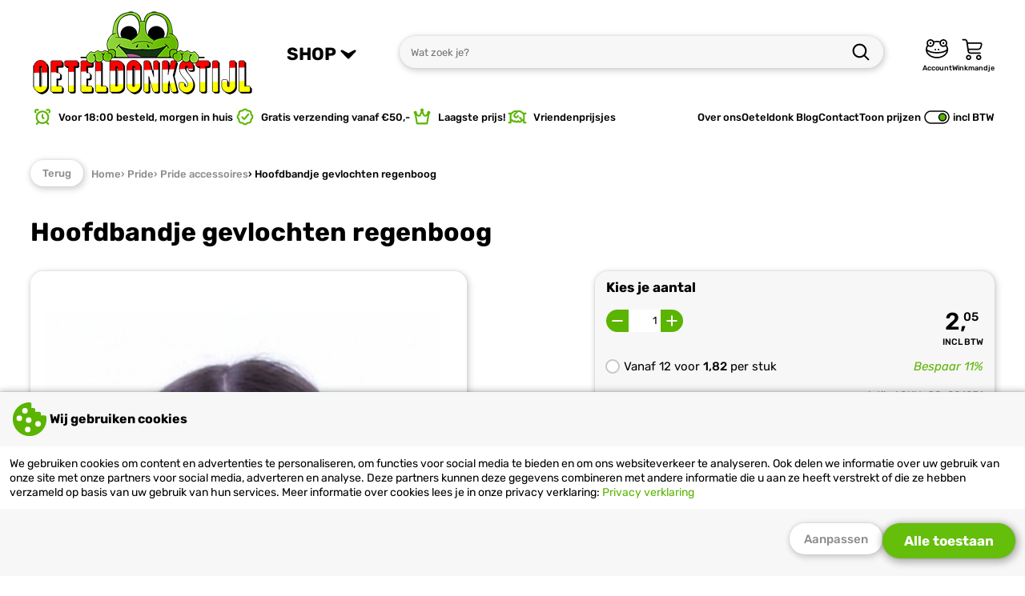

--- FILE ---
content_type: text/html; charset=UTF-8
request_url: https://www.oeteldonkstijl.nl/pride/pride-accessoires/hoofdbandje-gevlochten-regenboog/
body_size: 30782
content:
<!DOCTYPE html>
<html lang="nl">
<head>
	<meta charset="utf-8" />
  <meta name="viewport" content="width=device-width, initial-scale=1, maximum-scale=1">
	<title>Hoofdbandje gevlochten regenboog kopen? | Oeteldonkstijl</title>
	<meta name="description" content="Hoofdbandje gevlochten regenboog online kopen ✔ Goedkoopste van de Benelux ✔ Direct uit voorraad leverbaar ✔ Voor 18:00 besteld, morgen in huis ✔">
	<meta name="author" content="Oeteldonkstijl">
	<meta name="keywords" content="">
	<meta name="robots" content="index,follow">
	<meta name="google-site-verification" content="7NKDeNaChqRmTp4vvWhoK-vtzGmCJ7ti0SORnQ5wig8">
              <meta name="facebook-domain-verification" content="kubatpwssm81q7dsj2ns8hvhc33xuz" />  
  <meta name="google-site-verification" content="xAmZgdn_rmpynmU4sDhVm5tOZmypTXLjFp2xBqIJHl0" />  
      <link rel="preload" as="font" href="/fonts/Rubik-Regular.woff2" type="font/woff2" crossorigin="anonymous">
  <link rel="preload" as="font" href="/fonts/Rubik-Italic.woff2" type="font/woff2" crossorigin="anonymous">
  <link rel="preload" as="font" href="/fonts/Rubik-Medium.woff2" type="font/woff2" crossorigin="anonymous">
  <link rel="preload" as="font" href="/fonts/Rubik-Bold.woff2" type="font/woff2" crossorigin="anonymous">  
            
    
        
    
      
	<link rel="stylesheet" href="/shared_code/styles.css?v=2" type="text/css" />
	<link rel="canonical" href="https://www.oeteldonkstijl.nl/pride/pride-accessoires/hoofdbandje-gevlochten-regenboog/" />
				<meta property="og:site_name" content="Oeteldonkstijl" />
	<meta property="og:url" content="https://www.oeteldonkstijl.nl/pride/pride-accessoires/hoofdbandje-gevlochten-regenboog/" />
	<meta property="og:title" content="Hoofdbandje gevlochten regenboog kopen? | Oeteldonkstijl" />
	<meta property="og:description" content="Hoofdbandje gevlochten regenboog online kopen ✔ Goedkoopste van de Benelux ✔ Direct uit voorraad leverbaar ✔ Voor 18:00 besteld, morgen in huis ✔" />
	<meta property="og:type" content="website">
	<meta property="og:locale" content="nl" />
	<meta property="og:image" content="https://www.oeteldonkstijl.nl/_Files_Products/866-img_1-gevlochten-regenboog-hoofdbandje.webp" />
	<link rel="apple-touch-icon" sizes="180x180" href="/_Favicons/apple-touch-icon.png" />
	<link rel="icon" type="image/png" href="/_Favicons/favicon-32x32.png" sizes="32x32" />
	<link rel="icon" type="image/png" href="/_Favicons/favicon-16x16.png" sizes="16x16" />
	<link rel="manifest" href="/_Favicons/site.webmanifest" />
	<link rel="mask-icon" href="/_Favicons/safari-pinned-tab.svg" color="#dc231e" />
	<link rel="shortcut icon" href="/_Favicons/favicon.ico" />
	<meta name="apple-mobile-web-app-title" content="Oeteldonkstijl" />
	<meta name="application-name" content="Oeteldonkstijl" />
	<meta name="msapplication-TileColor" content="#dc231e">
	<meta name="msapplication-config" content="/_Favicons/browserconfig.xml" />
	<meta name="theme-color" content="#dc231e" />
  
   
  <script> 
    // Define dataLayer and the gtag function.
    window.dataLayer = window.dataLayer || [];
    function gtag() { dataLayer.push(arguments); }
    // Set default consent
    gtag('consent', 'default', {
      'ad_storage': 'denied',
      'ad_user_data': 'denied',
      'ad_personalization': 'denied',
      'analytics_storage': 'granted'
    });
    // Set update consent
    gtag('consent', 'update', {
      'ad_storage': 'denied',
      'ad_user_data': 'denied',
      'ad_personalization': 'denied',
      'analytics_storage': 'granted'
    });
          // Google Tag Manager - Server Side
      (function(w,d,s,l,i){w[l]=w[l]||[];w[l].push({'gtm.start':
      new Date().getTime(),event:'gtm.js'});var f=d.getElementsByTagName(s)[0],
                              j=d.createElement(s);j.async=true;j.src="https://sst.oeteldonkstijl.nl/pcjxyiuhk.js?"+i;f.parentNode.insertBefore(j,f);})
      (window,document,'script','dataLayer','75fgvi9f=AgxILi01Ry08KjJRMj5MFVZaW1hfHAReBA0BDBUcBQ0AGwEAExREDQc%3D');
            </script>
  	</head>
<body><input id="menutoggle" type="checkbox">
<div id="scrolltrigger"></div>
<header>
  <div>
    <label class="labeltoggle" for="menutoggle" title="SHOP">
      <svg class="icon" viewBox="0 0 100 100">
  <path d="M75.71,54H24.29c-2.37,0-4.29-1.79-4.29-4s1.92-4,4.29-4h51.43c2.37,0,4.29,1.79,4.29,4s-1.92,4-4.29,4Z"/>
  <path d="M75.71,29H24.29c-2.37,0-4.29-1.79-4.29-4s1.92-4,4.29-4h51.43c2.37,0,4.29,1.79,4.29,4s-1.92,4-4.29,4Z"/>
  <path d="M75.71,79H24.29c-2.37,0-4.29-1.79-4.29-4s1.92-4,4.29-4h51.43c2.37,0,4.29,1.79,4.29,4s-1.92,4-4.29,4Z"/>
</svg>      <svg class="icon" viewBox="0 0 50 50">
  <path d="M15.98,18.16c-3.23-1.84-4.8.78-3.01,2.6l10.03,10.47c1.67,1.67,2.32,1.67,4,0l10.03-10.47c1.8-1.82.23-4.44-3.01-2.6l-9.02,4.86-9.02-4.86Z"/>
</svg>    </label>
    <figure onclick="location.href='/';">
      <img alt="Oeteldonkstijl" src="/_Images/logo.png" width="280" height="110" srcset="/_Images/logo.png 560w, /_Images/logo-sml.png 280w" sizes="(max-width: 980px) 140px, 280px" />
    </figure>
    <form id="form_srch" method="get" action="/search.php">
      <input id="srch_term" name="term" type="text" maxlength="40" pattern="[a-zA-Z0-9 \-]+" placeholder="Wat zoek je?">
      <button type="submit" title="Zoek">
        <svg class="icon" viewBox="0 0 100 100">
  <path d="M81.25,84.72c-.89,0-1.77-.34-2.45-1.01l-15.77-15.73c-5.02,3.96-11.36,6.32-18.23,6.32-16.27,0-29.51-13.24-29.51-29.51s13.24-29.51,29.51-29.51,29.51,13.24,29.51,29.51c0,6.9-2.38,13.26-6.36,18.29l15.76,15.71c1.36,1.35,1.36,3.55,0,4.91-.68.68-1.57,1.02-2.46,1.02ZM44.79,22.22c-12.44,0-22.57,10.12-22.57,22.57s10.12,22.57,22.57,22.57,22.57-10.12,22.57-22.57-10.12-22.57-22.57-22.57Z"/>
</svg>      </button>
    </form>
        <label onclick="location.href='/inloggen/'">
      <svg class="icon" viewBox="0 0 100 100">
  <path d="M90.53,34.88c1.61-2.51,2.55-5.49,2.55-8.68,0-8.88-7.22-16.1-16.1-16.1-6.01,0-11.25,3.31-14.02,8.19-4.16-.92-8.48-1.39-12.88-1.39s-8.71.47-12.88,1.39c-2.77-4.89-8.01-8.19-14.02-8.19-8.88,0-16.1,7.22-16.1,16.1,0,3.2.94,6.17,2.55,8.68-4.18,5.54-6.37,11.82-6.37,18.33,0,9.85,4.97,19.05,14,25.93,8.8,6.69,20.45,10.38,32.81,10.38s24.02-3.69,32.81-10.38c9.03-6.87,14-16.08,14-25.93,0-6.51-2.19-12.79-6.37-18.33ZM76.97,15.83c5.72,0,10.37,4.65,10.37,10.37s-4.65,10.37-10.37,10.37-10.37-4.65-10.37-10.37,4.65-10.37,10.37-10.37ZM23.18,15.83c5.72,0,10.37,4.65,10.37,10.37s-4.65,10.37-10.37,10.37-10.37-4.65-10.37-10.37,4.65-10.37,10.37-10.37ZM13.62,39.14c2.68,1.98,5.98,3.16,9.56,3.16,8.88,0,16.1-7.22,16.1-16.1,0-.83-.06-1.65-.19-2.45,3.56-.74,7.24-1.11,10.98-1.11s7.43.37,10.98,1.11c-.12.8-.19,1.62-.19,2.45,0,8.88,7.22,16.1,16.1,16.1,3.58,0,6.89-1.17,9.56-3.16,2.77,3.96,4.34,8.31,4.59,12.79-4.36,3.67-9.03,6.24-14.62,8.04-6.99,2.25-15.63,3.34-26.43,3.34s-19.44-1.09-26.43-3.34c-5.59-1.8-10.27-4.37-14.62-8.04.25-4.48,1.81-8.83,4.59-12.78ZM50.08,83.77c-19.63,0-36.08-10.3-40.13-24.01,3.64,2.4,7.54,4.24,11.95,5.66,7.56,2.43,16.78,3.61,28.18,3.61s20.62-1.18,28.18-3.61c4.41-1.42,8.31-3.26,11.95-5.66-4.05,13.72-20.5,24.01-40.13,24.01Z"/>
  <path d="M23.18,22.36c-2.09,0-3.79,1.72-3.79,3.84s1.7,3.84,3.79,3.84,3.79-1.72,3.79-3.84-1.7-3.84-3.79-3.84Z"/>
  <path d="M76.98,22.36c-2.09,0-3.79,1.72-3.79,3.84s1.7,3.84,3.79,3.84,3.79-1.72,3.79-3.84-1.7-3.84-3.79-3.84Z"/>
  <path d="M43.47,49.91c-1.79,0-3.25,1.47-3.25,3.29s1.46,3.29,3.25,3.29,3.25-1.47,3.25-3.29c0-1.82-1.46-3.29-3.25-3.29Z"/>
  <path d="M56.66,49.89c-1.81,0-3.27,1.48-3.27,3.31s1.47,3.31,3.27,3.31,3.27-1.48,3.27-3.31-1.47-3.31-3.27-3.31Z"/>
</svg>      <span>Account</span>
    </label>
        <label onclick="location.href='/shoppingcart.php'">
      <svg class="icon" viewBox="0 0 50 50">
  <path d="M16,48.5c-3,0-5.5-2.5-5.5-5.5s2.5-5.5,5.5-5.5,5.5,2.5,5.5,5.5-2.5,5.5-5.5,5.5ZM16,40.5c-1.4,0-2.5,1.1-2.5,2.5s1.1,2.5,2.5,2.5,2.5-1.1,2.5-2.5-1.1-2.5-2.5-2.5Z"/>
  <path d="M37,48.5c-3,0-5.5-2.5-5.5-5.5s2.5-5.5,5.5-5.5,5.5,2.5,5.5,5.5-2.5,5.5-5.5,5.5ZM37,40.5c-1.4,0-2.5,1.1-2.5,2.5s1.1,2.5,2.5,2.5,2.5-1.1,2.5-2.5-1.1-2.5-2.5-2.5Z"/>
  <path d="M43.7,13.3c-.8-1.1-2.2-1.8-3.7-1.8H14.2l-.3-1.8c-.4-2.9-3.1-5.3-6.1-5.3h-3.9c-.8,0-1.5.7-1.5,1.5s.7,1.5,1.5,1.5h3.9c1.5,0,2.9,1.3,3.1,2.7l2.9,20.1c.4,2.9,3.1,5.3,6.1,5.3h20c.8,0,1.5-.7,1.5-1.5s-.7-1.5-1.5-1.5h-20c-1.5,0-2.9-1.3-3.1-2.7l-.3-2.3h19.4c2.9,0,5.9-2.2,6.6-4.9l1.6-5.4c.5-1.4.3-2.9-.5-4ZM41.4,16.4l-1.6,5.4c-.4,1.4-2.2,2.7-3.8,2.7h-19.9l-1.4-10h25.3c.6,0,1.1.2,1.3.5.2.3.3.8,0,1.4Z"/>
</svg>      <span>Winkmandje</span>
          </label>
  </div>
</header>

<nav class="menu_shop">
  <label class="closetoggle" for="menutoggle"></label>
  <ul>
    	
      <label class="labeltoggle" for="menutoggle">
        <svg class="icon" viewBox="0 0 100 100">
  <path d="M70.83,74.31c-.89,0-1.78-.34-2.46-1.02l-18.38-18.38-18.38,18.38c-1.36,1.36-3.55,1.36-4.91,0-1.36-1.36-1.36-3.55,0-4.91l18.38-18.38-18.38-18.38c-1.36-1.36-1.36-3.55,0-4.91,1.36-1.36,3.55-1.36,4.91,0l18.38,18.38,18.38-18.38c1.36-1.36,3.55-1.36,4.91,0,1.36,1.36,1.36,3.55,0,4.91l-18.38,18.38,18.38,18.38c1.36,1.36,1.36,3.55,0,4.91-.68.68-1.57,1.02-2.46,1.02Z"/>
</svg>      </label>
      <li class="subtitle">Uitgelicht</li>
      	
                <li class="actv">
          <a href="/carnavalsjassen-en-boerenkielen/" title="Carnavalsjassen">Carnavalsjassen en boerenkielen</a>
                                                <ul>
                                                                          <li class="actv">
                      <a href="/carnavalsjassen-en-boerenkielen/carnavalsjassen-heren/"><img src="/_Files_Categories/41-img-online-carnavalsjas-heren-kopen-THU.webp" alt="Carnavalsjassen heren" width="60" height="60" loading="lazy">Carnavalsjassen heren</a>  
                    </li>
                                                                                            <li>
                      <a href="/carnavalsjassen-en-boerenkielen/carnavalsjassen-dames/"><img src="/_Files_Categories/42-img-goedkope-dames-carnavalsjas-online-THU.webp" alt="Carnavalsjassen dames" width="60" height="60" loading="lazy">Carnavalsjassen dames</a>  
                    </li>
                                                                                            <li>
                      <a href="/carnavalsjassen-en-boerenkielen/boerenkielen/"><img src="/_Files_Categories/43-img-boerenkiel-en-jas-online-kopen-THU.webp" alt="Boerenkielen" width="60" height="60" loading="lazy">Boerenkielen</a>  
                    </li>
                                                                                            <li>
                      <a href="/carnavalsjassen-en-boerenkielen/bontjassen/"><img src="/_Files_Categories/57-img-online-bestellen-bonte-carnavalsjas-THU.webp" alt="Bontjassen" width="60" height="60" loading="lazy">Bontjassen</a>  
                    </li>
                                                </ul>
                        <div>
              <span>Carnavalsjassen en boerenkielen</span>
              <p>Een carnavalsjas is geen overbodige luxe tijdens de koude wintermaanden. Daarbij helpt een carnavals alleen maar om jouw carnavalsoutfit te pimpen, een bontjas of een uniformjasje maken je outfit helemaal compleet.</p>
            </div>
                    <img src="/_Files_Categories/11-img-carnavalsjassen-en-boerenkielen-online-kopen-SML.webp" alt="<br />
<b>Notice</b>:  Undefined index: title_menu_L1 in <b>/home/oetel/domains/oeteldonkstijl.nl/public_html/shared_sections/header.php</b> on line <b>116</b><br />
" width="80" height="80" loading="lazy">
        </li>
      	
                <li>
          <a href="/oeteldonk-emblemen/" title="Oeteldonk emblemen">Oeteldonk emblemen</a>
                                                <ul>
                                                                          <li class="actv">
                      <a href="/oeteldonk-emblemen/oeteldonk-emblemen-alles/"><img src="/_Files_Categories/31-img-nieuw-oeteldonk-emblemen-alles-algemeen-THU.jpg" alt="Oeteldonk emblemen" width="60" height="60" loading="lazy">Oeteldonk emblemen alles</a>  
                    </li>
                                                                                            <li>
                      <a href="/oeteldonk-emblemen/sterrenbeeld-oeteldonk-emblemen/"><img src="/_Files_Categories/40-img-carnaval-embleem-oeteldonk-embleem-THU.webp" alt="Sterrenbeeld Oeteldonk emblemen" width="60" height="60" loading="lazy">Sterrenbeeld Oeteldonk emblemen</a>  
                    </li>
                                                                                            <li>
                      <a href="/oeteldonk-emblemen/oeteldonk-emblemen_-fur/"><img src="/_Files_Categories/52-img-oeteldonkse-emblemen-fur-emblemen-kopen-THU.webp" alt="Oeteldonk emblemen; Fur" width="60" height="60" loading="lazy">Oeteldonk emblemen; Fur</a>  
                    </li>
                                                                                            <li>
                      <a href="/oeteldonk-emblemen/carnaval-emblemen-brabant/"><img src="/_Files_Categories/44-img-goedkoopste-brabantse-emblemen-kopen-THU.webp" alt="Carnaval emblemen Brabant" width="60" height="60" loading="lazy">Carnaval emblemen Brabant</a>  
                    </li>
                                                                                            <li>
                      <a href="/oeteldonk-emblemen/oeteldonk-emblemen_-rugemblemen/"><img src="/_Files_Categories/51-img-rugemblemen-oeteldonk-kopen-THU.webp" alt="Oeteldonk emblemen; Rugemblemen" width="60" height="60" loading="lazy">Oeteldonk emblemen; Rugemblemen</a>  
                    </li>
                                                                                            <li>
                      <a href="/oeteldonk-emblemen/emoji-emblemen/"><img src="/_Files_Categories/32-img-emoji-emblemen-oeteldonk-THU.webp" alt="Emoji emblemen" width="60" height="60" loading="lazy">Emoji emblemen</a>  
                    </li>
                                                                                            <li>
                      <a href="/oeteldonk-emblemen/oeteldonk-emblemen_-uitspraken/"><img src="/_Files_Categories/45-img-goedkope-oeteldonk-emblemen-kopen-THU.webp" alt="Oeteldonk emblemen; Uitspraken" width="60" height="60" loading="lazy">Oeteldonk emblemen; Uitspraken</a>  
                    </li>
                                                                                            <li>
                      <a href="/oeteldonk-emblemen/oeteldonk-emblemen_-letters/"><img src="/_Files_Categories/92-img-oeteldonk-emblemen-letters-online-kopen-THU.webp" alt="Oeteldonk emblemen; Letters" width="60" height="60" loading="lazy">Oeteldonk emblemen; Letters</a>  
                    </li>
                                                                                            <li>
                      <a href="/oeteldonk-emblemen/oeteldonk-emblemen_-cijfers/"><img src="/_Files_Categories/122-img-cijfers-categorie-definitie-oeteldonk-THU.webp" alt="Oeteldonk emblemen; Cijfers" width="60" height="60" loading="lazy">Oeteldonk emblemen; Cijfers</a>  
                    </li>
                                                                                            <li>
                      <a href="/oeteldonk-emblemen/oeteldonk-emblemen-designwedstrijd/"><img src="/_Files_Categories/93-img-oeteldonk-emblemen-designwedstrijd-kopen-THU.webp" alt="Oeteldonk emblemen designwedstrijd" width="60" height="60" loading="lazy">Oeteldonk emblemen designwedstrijd</a>  
                    </li>
                                                                                            <li>
                      <a href="/oeteldonk-emblemen/oeteldonk-emblemen_-strass-applicaties/"><img src="/_Files_Categories/123-img-oeteldonk-emblemen_-strass-applicaties-THU.webp" alt="Oeteldonk emblemen; Strass applicaties" width="60" height="60" loading="lazy">Oeteldonk emblemen; Strass applicaties</a>  
                    </li>
                                                                                            <li>
                      <a href="/oeteldonk-emblemen/oeteldonk-emblemen_-eigen-ontwerp/"><img src="/_Files_Categories/33-img-custom-oeteldonk-emblemen-kopen-eigen-embleem-THU.webp" alt="Oeteldonk emblemen; eigen ontwerp" width="60" height="60" loading="lazy">Oeteldonk emblemen; eigen ontwerp</a>  
                    </li>
                                                </ul>
                        <div>
              <span>Oeteldonk emblemen</span>
              <p>Oeteldonk emblemen zijn een zeer belangrijk onderdeel van carnavalskleding in Den Bosch! Bij Oeteldonkstijl koop je de leukste designs tegen de allerlaagste prijzen!</p>
            </div>
                    <img src="/_Files_Categories/1-img-oeteldonk-emblemen-kopen-SML.webp" alt="<br />
<b>Notice</b>:  Undefined index: title_menu_L1 in <b>/home/oetel/domains/oeteldonkstijl.nl/public_html/shared_sections/header.php</b> on line <b>116</b><br />
" width="80" height="80" loading="lazy">
        </li>
      	
                <li>
          <a href="/oeteldonkse-kleding/" title="Oeteldonk kleding">Oeteldonkse kleding</a>
                                                <ul>
                                                                          <li class="actv">
                      <a href="/oeteldonkse-kleding/oeteldonk-jasjes/"><img src="/_Files_Categories/149-img-oeteldonk-jasjes-THU.webp" alt="Oeteldonk jasjes" width="60" height="60" loading="lazy">Oeteldonk jasjes</a>  
                    </li>
                                                                                            <li>
                      <a href="/oeteldonkse-kleding/oeteldonk-sjaals/"><img src="/_Files_Categories/34-img-gebreide-oeteldonk-sjaal-THU.webp" alt="Oeteldonk sjaals" width="60" height="60" loading="lazy">Oeteldonk sjaals</a>  
                    </li>
                                                                                            <li>
                      <a href="/oeteldonkse-kleding/oeteldonk-handschoenen/"><img src="/_Files_Categories/61-img-oeteldonk-handschoenen-kopen-THU.webp" alt="Oeteldonk handschoenen" width="60" height="60" loading="lazy">Oeteldonk handschoenen</a>  
                    </li>
                                                                                            <li>
                      <a href="/oeteldonkse-kleding/oeteldonk-mutsen/"><img src="/_Files_Categories/60-img-oeteldonk-mutsen-THU.webp" alt="Oeteldonk mutsen" width="60" height="60" loading="lazy">Oeteldonk mutsen</a>  
                    </li>
                                                                                            <li>
                      <a href="/oeteldonkse-kleding/oeteldonk-broches-speldjes/"><img src="/_Files_Categories/35-img-oeteldonkse-broches-en-speldjes-online-THU.jpg" alt="Oeteldonk broches & speldjes" width="60" height="60" loading="lazy">Oeteldonk broches & speldjes</a>  
                    </li>
                                                                                            <li>
                      <a href="/oeteldonkse-kleding/oeteldonk-hoeden-oeteldonkse-tassen/"><img src="/_Files_Categories/36-img-oeteldonk-hoeden-en-tassen-online-THU.jpg" alt="Oeteldonk hoeden & Oeteldonkse tassen" width="60" height="60" loading="lazy">Oeteldonk hoeden & Oeteldonkse tassen</a>  
                    </li>
                                                                                            <li>
                      <a href="/oeteldonkse-kleding/oeteldonk-fournituren/"><img src="/_Files_Categories/146-img-oeteldonk-fournituren-THU.jpg" alt="Oeteldonk fournituren" width="60" height="60" loading="lazy">Oeteldonk fournituren</a>  
                    </li>
                                                                                            <li>
                      <a href="/oeteldonkse-kleding/oeteldonk-brillen-haarbanden/"><img src="/_Files_Categories/37-img-oeteldonk-brillen-en-haarbanden-online-THU.png" alt="Oeteldonk brillen & haarbanden" width="60" height="60" loading="lazy">Oeteldonk brillen & haarbanden</a>  
                    </li>
                                                                                            <li>
                      <a href="/oeteldonkse-kleding/oeteldonk-sieraden/"><img src="/_Files_Categories/38-img-oeteldonk-sieraden-kopen-THU.webp" alt="Oeteldonk sieraden" width="60" height="60" loading="lazy">Oeteldonk sieraden</a>  
                    </li>
                                                                                            <li>
                      <a href="/oeteldonkse-kleding/oeteldonk-kleding-overig/"><img src="/_Files_Categories/39-img-oeteldonk-kleding-overig-online-THU.jpg" alt="Oeteldonk kleding overig" width="60" height="60" loading="lazy">Oeteldonk kleding overig</a>  
                    </li>
                                                                                            <li>
                      <a href="/oeteldonkse-kleding/oeteldonk-shirts/"><img src="/_Files_Categories/62-img-oeteldonk-shirts-THU.webp" alt="Oeteldonk shirts" width="60" height="60" loading="lazy">Oeteldonk shirts</a>  
                    </li>
                                                                                            <li>
                      <a href="/oeteldonkse-kleding/oeteldonk-truien/"><img src="/_Files_Categories/63-img-oeteldonk-truien-online-kopen-THU.webp" alt="Oeteldonk truien" width="60" height="60" loading="lazy">Oeteldonk truien</a>  
                    </li>
                                                                                            <li>
                      <a href="/oeteldonkse-kleding/oeteldonk-decoratie/"><img src="/_Files_Categories/88-img-oeteldonk-decoratie-online-THU.webp" alt="Oeteldonk decoratie" width="60" height="60" loading="lazy">Oeteldonk decoratie</a>  
                    </li>
                                                                        <li class="more">
                      <a href="/oeteldonkse-kleding/" title="Oeteldonk kleding">
                        <svg class="icon" viewBox="0 0 100 100">    
  <path d="M53.47,74.31c.89,0,1.78-.34,2.46-1.02l20.83-20.83.03-.03s0,0,0,0c0,0,0,0,0,0,.32-.32.56-.7.72-1.09.17-.41.26-.85.26-1.32h0v-.02h0v-.02s0,0,0,0c0-.47-.1-.91-.26-1.32-.13-.31-.3-.6-.52-.87,0,0,0,0,0,0,0,0,0,0,0,0h0s0,0,0,0c0,0,0,0,0,0,0,0,0,0,0,0,0,0,0,0,0,0,0,0,0,0,0,0,0,0,0,0,0,0,0,0,0,0,0,0,0,0,0,0,0,0,0,0,0,0,0,0h0s0,0,0,0h0s0,0,0,0c0,0,0,0,0,0,0,0,0,0,0,0,0,0,0,0,0,0,0,0,0,0,0,0,0,0,0,0,0,0,0,0,0,0,0,0,0,0,0,0,0,0,0,0,0,0,0,0,0,0,0,0,0,0,0,0,0,0,0,0,0,0,0,0,0,0,0,0,0,0,0,0,0,0,0,0,0,0,0,0,0,0,0,0,0,0,0,0,0,0,0,0,0,0,0,0h0s0,0,0,0c0,0,0,0,0,0,0,0,0,0,0,0h0s0,0,0,0c0,0,0,0,0,0,0,0,0,0,0,0,0,0,0,0,0,0,0,0,0,0,0,0,0,0,0,0,0,0,0,0,0,0,0,0,0,0,0,0,0,0,0,0,0,0,0,0,0,0,0,0,0,0,0,0,0,0,0,0,0,0,0,0,0,0,0,0,0,0,0,0h0s0,0,0,0c0,0,0,0,0,0,0,0,0,0,0,0s0,0,0,0c0,0,0,0,0,0h0s0,0,0,0h0s0,0,0,0h0s-.02-.02-.03-.03l-20.83-20.83c-1.36-1.36-3.55-1.36-4.91,0-1.36,1.36-1.36,3.55,0,4.91l14.91,14.91H25.69c-1.92,0-3.47,1.55-3.47,3.47s1.55,3.47,3.47,3.47h40.23s-14.91,14.91-14.91,14.91c-1.36,1.36-1.36,3.55,0,4.91.68.68,1.57,1.02,2.46,1.02Z"/>
</svg>Bekijk alles</a>  
                    </li>
                                                </ul>
                        <div>
              <span>Oeteldonkse kleding</span>
              <p>Bij Oeteldonk hoort een herkenbare stijl die draait om traditie, symboliek en persoonlijke invulling. Oeteldonkse kleding is geen verkleedkostuum, maar een outfit die je elk jaar verder opbouwt.</p>
            </div>
                    <img src="/_Files_Categories/3-img-goedkope-oeteldonk-kleding-kopen-SML.webp" alt="<br />
<b>Notice</b>:  Undefined index: title_menu_L1 in <b>/home/oetel/domains/oeteldonkstijl.nl/public_html/shared_sections/header.php</b> on line <b>116</b><br />
" width="80" height="80" loading="lazy">
        </li>
      	
                <li>
          <a href="/kruikenstad/" title="Kruikenstad">Kruikenstad</a>
                                                <ul>
                                                                          <li class="actv">
                      <a href="/kruikenstad/kruikenstad-jasjes/"><img src="/_Files_Categories/150-img-kruikenstad-jasjes-THU.webp" alt="Kruikenstad jasjes" width="60" height="60" loading="lazy">Kruikenstad jasjes</a>  
                    </li>
                                                                                            <li>
                      <a href="/kruikenstad/kruikenstad-kleding/"><img src="/_Files_Categories/46-img-kruikenstad-kleding-kopen-tilburg-THU.webp" alt="Kruikenstad kleding" width="60" height="60" loading="lazy">Kruikenstad kleding</a>  
                    </li>
                                                                                            <li>
                      <a href="/kruikenstad/kruikenstad-emblemen/"><img src="/_Files_Categories/47-img-kruikenstad-emblemen-tilburg-kopen-THU.webp" alt="Kruikenstad emblemen" width="60" height="60" loading="lazy">Kruikenstad emblemen</a>  
                    </li>
                                                                                            <li>
                      <a href="/kruikenstad/kruikenstad-sterrenbeeld-emblemen/"><img src="/_Files_Categories/48-img-emblemen-kruikenstad-kopen-goedkoop-THU.webp" alt="Kruikenstad sterrenbeeld emblemen" width="60" height="60" loading="lazy">Kruikenstad sterrenbeeld emblemen</a>  
                    </li>
                                                                                            <li>
                      <a href="/kruikenstad/kruikenstad-uitspraken-emblemen/"><img src="/_Files_Categories/49-img-kruikenstad-emblemen-kopen-goedkoop-THU.webp" alt="Kruikenstad uitspraken emblemen" width="60" height="60" loading="lazy">Kruikenstad uitspraken emblemen</a>  
                    </li>
                                                                                            <li>
                      <a href="/kruikenstad/kruikenstad-artikelen/"><img src="/_Files_Categories/50-img-kruikenstad-kleding-kopen-goedkoop-THU.webp" alt="Kruikenstad artikelen" width="60" height="60" loading="lazy">Kruikenstad artikelen</a>  
                    </li>
                                                                                            <li>
                      <a href="/kruikenstad/kruikenstad-sieraden/"><img src="/_Files_Categories/124-img-kruikenstad-sieraden-THU.webp" alt="Kruikenstad sieraden" width="60" height="60" loading="lazy">Kruikenstad sieraden</a>  
                    </li>
                                                                                            <li>
                      <a href="/kruikenstad/kruikenstad-broches-speldjes/"><img src="/_Files_Categories/144-img-kruikenstad-broches-speldjes-THU.webp" alt="Kruikenstad broches & speldjes" width="60" height="60" loading="lazy">Kruikenstad broches & speldjes</a>  
                    </li>
                                                                                            <li>
                      <a href="/kruikenstad/kruikenstad-fournituren/"><img src="/_Files_Categories/147-img-fournituren-THU.jpg" alt="Kruikenstad fournituren" width="60" height="60" loading="lazy">Kruikenstad fournituren</a>  
                    </li>
                                                                                            <li>
                      <a href="/kruikenstad/kruikenstad-kleding-kinderen/"><img src="/_Files_Categories/145-img-kruikenstad-kleding-kinderen-THU.webp" alt="Kruikenstad kleding kinderen" width="60" height="60" loading="lazy">Kruikenstad kleding kinderen</a>  
                    </li>
                                                                                            <li>
                      <a href="/kruikenstad/kruikenstad-emblemen-designwedstrijd/"><img src="/_Files_Categories/126-img-kruikenstad-designwedstrijd-THU.webp" alt="Kruikenstad emblemen designwedstrijd" width="60" height="60" loading="lazy">Kruikenstad emblemen designwedstrijd</a>  
                    </li>
                                                                                            <li>
                      <a href="/kruikenstad/kruikenstad-emblemen_-eigen-ontwerp/"><img src="/_Files_Categories/106-img-kruikenstad-emblemen--eigen-ontwerp-THU.webp" alt="Kruikenstad emblemen; eigen ontwerp" width="60" height="60" loading="lazy">Kruikenstad emblemen; eigen ontwerp</a>  
                    </li>
                                                </ul>
                        <div>
              <span>Kruikenstad</span>
              <p>Ruim assortiment aan Kruikenstad artikelen, alles voor carnaval in Kruikenstad! Van dorustruien tot originele sterrenbeeld emblemen, je vindt het hier allemaal!</p>
            </div>
                    <img src="/_Files_Categories/13-img-kruikenstad-carnaval-tilburg-emblemen-SML.webp" alt="<br />
<b>Notice</b>:  Undefined index: title_menu_L1 in <b>/home/oetel/domains/oeteldonkstijl.nl/public_html/shared_sections/header.php</b> on line <b>116</b><br />
" width="80" height="80" loading="lazy">
        </li>
      	
                <li>
          <a href="/lampegat/" title="Lampegat">Lampegat</a>
                                                <ul>
                                                                          <li class="actv">
                      <a href="/lampegat/lampegat-jasjes/"><img src="/_Files_Categories/151-img-lampegat-jasjes-THU.jpg" alt="Lampegat jasjes" width="60" height="60" loading="lazy">Lampegat jasjes</a>  
                    </li>
                                                                                            <li>
                      <a href="/lampegat/lampegat-kleding/"><img src="/_Files_Categories/115-img-lampegat-kleding-THU.webp" alt="Lampegat kleding" width="60" height="60" loading="lazy">Lampegat kleding</a>  
                    </li>
                                                                                            <li>
                      <a href="/lampegat/lampegat-accessoires/"><img src="/_Files_Categories/116-img-lampegat-THU.webp" alt="Lampegat accessoires" width="60" height="60" loading="lazy">Lampegat accessoires</a>  
                    </li>
                                                                                            <li>
                      <a href="/lampegat/lampegat-emblemen/"><img src="/_Files_Categories/118-img-lampegat-emblemen-kopen-THU.webp" alt="Lampegat emblemen" width="60" height="60" loading="lazy">Lampegat emblemen</a>  
                    </li>
                                                                                            <li>
                      <a href="/lampegat/lampegat-sterrenbeeld-emblemen/"><img src="/_Files_Categories/120-img-lampegat-sterrenbeeld-emblemen-kopen-THU.webp" alt="Lampegat sterrenbeeld emblemen" width="60" height="60" loading="lazy">Lampegat sterrenbeeld emblemen</a>  
                    </li>
                                                                                            <li>
                      <a href="/lampegat/lampegat-broches-speldjes/"><img src="/_Files_Categories/155-img-lampegat-broches-speldjes-THU.png" alt="Lampegat broches & speldjes" width="60" height="60" loading="lazy">Lampegat broches & speldjes</a>  
                    </li>
                                                </ul>
                        <div>
              <span>Lampegat</span>
              <p></p>
            </div>
                    <img src="/_Files_Categories/30-img-artikelen-lampegat-SML.webp" alt="<br />
<b>Notice</b>:  Undefined index: title_menu_L1 in <b>/home/oetel/domains/oeteldonkstijl.nl/public_html/shared_sections/header.php</b> on line <b>116</b><br />
" width="80" height="80" loading="lazy">
        </li>
      	
                <li>
          <a href="/kielegat/" title="Kielegat">Kielegat</a>
                                                <ul>
                                                                          <li class="actv">
                      <a href="/kielegat/kielegat-jasjes/"><img src="/_Files_Categories/152-img-kielegat-jasjes-THU.jpg" alt="Kielegat jasjes" width="60" height="60" loading="lazy">Kielegat jasjes</a>  
                    </li>
                                                                                            <li>
                      <a href="/kielegat/kielegat-kleding/"><img src="/_Files_Categories/113-img-kielegat-kleding-kopen-THU.webp" alt="Kielegat kleding" width="60" height="60" loading="lazy">Kielegat kleding</a>  
                    </li>
                                                                                            <li>
                      <a href="/kielegat/kielegat-accessoires/"><img src="/_Files_Categories/114-img-kielegat-oranje-rood-artikelen-THU.webp" alt="Kielegat accessoires" width="60" height="60" loading="lazy">Kielegat accessoires</a>  
                    </li>
                                                                                            <li>
                      <a href="/kielegat/kielegat-emblemen/"><img src="/_Files_Categories/119-img-kielegat-emblemen-kopen-THU.webp" alt="Kielegat emblemen" width="60" height="60" loading="lazy">Kielegat emblemen</a>  
                    </li>
                                                                                            <li>
                      <a href="/kielegat/kielegat-sterrenbeeld-emblemen/"><img src="/_Files_Categories/121-img-kielegat-sterrenbeeld-emblemen-kopen-THU.webp" alt="Kielegat sterrenbeeld emblemen" width="60" height="60" loading="lazy">Kielegat sterrenbeeld emblemen</a>  
                    </li>
                                                                                            <li>
                      <a href="/kielegat/kielegat-broches-speldjes/"><img src="/_Files_Categories/156-img-kielegat-broches-speldjes-THU.png" alt="Kielegat broches & speldjes" width="60" height="60" loading="lazy">Kielegat broches & speldjes</a>  
                    </li>
                                                </ul>
                        <div>
              <span>Kielegat</span>
              <p></p>
            </div>
                    <img src="/_Files_Categories/29-img-kielegat-artikelen-rood-oranje-SML.webp" alt="<br />
<b>Notice</b>:  Undefined index: title_menu_L1 in <b>/home/oetel/domains/oeteldonkstijl.nl/public_html/shared_sections/header.php</b> on line <b>116</b><br />
" width="80" height="80" loading="lazy">
        </li>
      	
                <li>
          <a href="/vastelaovend/" title="Vastelaovend">Vastelaovend</a>
                                                <ul>
                                                                          <li class="actv">
                      <a href="/vastelaovend/vastelaovend-jasjes/"><img src="/_Files_Categories/153-img-vastelaovend-jasjes-THU.png" alt="Vastelaovend jasjes" width="60" height="60" loading="lazy">Vastelaovend jasjes</a>  
                    </li>
                                                                                            <li>
                      <a href="/vastelaovend/vastelaovend-kleding/"><img src="/_Files_Categories/140-img-vastelaovend-THU.jpg" alt="Vastelaovend kleding" width="60" height="60" loading="lazy">Vastelaovend kleding</a>  
                    </li>
                                                                                            <li>
                      <a href="/vastelaovend/vastelaovend-accessoires/"><img src="/_Files_Categories/141-img-vastelaovend-accessoires-THU.jpg" alt="Vastelaovend accessoires" width="60" height="60" loading="lazy">Vastelaovend accessoires</a>  
                    </li>
                                                </ul>
                        <div>
              <span>Vastelaovend</span>
              <p></p>
            </div>
                    <img src="/_Files_Categories/139-img-vastelaovend-bestellen-SML.jpg" alt="<br />
<b>Notice</b>:  Undefined index: title_menu_L1 in <b>/home/oetel/domains/oeteldonkstijl.nl/public_html/shared_sections/header.php</b> on line <b>116</b><br />
" width="80" height="80" loading="lazy">
        </li>
      	
                <li>
          <a href="/blauw-geel/" title="Blauw - geel">Blauw - geel</a>
                                                <ul>
                                                                          <li class="actv">
                      <a href="/blauw-geel/blauw-geel-jasjes/"><img src="/_Files_Categories/154-img-blauw-geel-jasjes-THU.webp" alt="Blauw - geel jasjes" width="60" height="60" loading="lazy">Blauw - geel jasjes</a>  
                    </li>
                                                                                            <li>
                      <a href="/blauw-geel/blauw-geel-kleding/"><img src="/_Files_Categories/136-img-blauw-geel-THU.png" alt="Blauw - geel kleding" width="60" height="60" loading="lazy">Blauw - geel kleding</a>  
                    </li>
                                                                                            <li>
                      <a href="/blauw-geel/blauw-geel-accessoires/"><img src="/_Files_Categories/137-img-blauw-geel-accessoires-THU.jpg" alt="Blauw - geel accessoires" width="60" height="60" loading="lazy">Blauw - geel accessoires</a>  
                    </li>
                                                                                            <li>
                      <a href="/blauw-geel/blauw-geel-emblemen/"><img src="/_Files_Categories/134-img-blauw-geel-emblemen-THU.jpg" alt="Blauw - geel emblemen" width="60" height="60" loading="lazy">Blauw - geel emblemen</a>  
                    </li>
                                                </ul>
                        <div>
              <span>Blauw - geel</span>
              <p>Vier carnaval in blauw-geel met onze feestelijke kleding en accessoires voor een kleurrijke en vrolijke uitstraling!</p>
            </div>
                    <img src="/_Files_Categories/131-img-blauw-gele-artikelen-kopen-SML.jpg" alt="<br />
<b>Notice</b>:  Undefined index: title_menu_L1 in <b>/home/oetel/domains/oeteldonkstijl.nl/public_html/shared_sections/header.php</b> on line <b>116</b><br />
" width="80" height="80" loading="lazy">
        </li>
      	
                <li>
          <a href="/carnaval-accessoires/" title="Carnaval accessoires">Carnaval accessoires</a>
                                                <ul>
                                                                          <li class="actv">
                      <a href="/carnaval-accessoires/halloween-schmink/"><img src="/_Files_Categories/65-img-goedkope-halloweeen-schmink-kopen-THU.webp" alt="Halloween schmink" width="60" height="60" loading="lazy">Halloween schmink</a>  
                    </li>
                                                                                            <li>
                      <a href="/carnaval-accessoires/halloween-lenzen/"><img src="/_Files_Categories/66-img-halloween-lenzen-bestellen-THU.jpg" alt="Halloween lenzen" width="60" height="60" loading="lazy">Halloween lenzen</a>  
                    </li>
                                                                                            <li>
                      <a href="/carnaval-accessoires/nepbloed/"><img src="/_Files_Categories/105-img-nepbloed-online-bestellen-THU.webp" alt="Nepbloed" width="60" height="60" loading="lazy">Nepbloed</a>  
                    </li>
                                                                                            <li>
                      <a href="/carnaval-accessoires/halloween-maskers/"><img src="/_Files_Categories/109-img-halloween-maskers-goedkoop-THU.jpg" alt="Halloween maskers" width="60" height="60" loading="lazy">Halloween maskers</a>  
                    </li>
                                                                                            <li>
                      <a href="/carnaval-accessoires/schmink-algemeen/"><img src="/_Files_Categories/64-img-goedkope-schmink-kopen-THU.webp" alt="Schmink algemeen" width="60" height="60" loading="lazy">Schmink algemeen</a>  
                    </li>
                                                                                            <li>
                      <a href="/carnaval-accessoires/kleurlenzen/"><img src="/_Files_Categories/67-img-kleurlenzen-bestellen-THU.jpg" alt="Kleurlenzen" width="60" height="60" loading="lazy">Kleurlenzen</a>  
                    </li>
                                                                                            <li>
                      <a href="/carnaval-accessoires/pruiken-carnaval/"><img src="/_Files_Categories/68-img-pruiken-carnaval-THU.webp" alt="Pruiken carnaval" width="60" height="60" loading="lazy">Pruiken carnaval</a>  
                    </li>
                                                                                            <li>
                      <a href="/carnaval-accessoires/carnaval-accessoiresets/"><img src="/_Files_Categories/94-img-carnaval-accessoires-THU.webp" alt="Carnaval accessoiresets" width="60" height="60" loading="lazy">Carnaval accessoiresets</a>  
                    </li>
                                                                                            <li>
                      <a href="/carnaval-accessoires/venetiaanse-maskers/"><img src="/_Files_Categories/69-img-goedkope-venetiaanse-maskers-kopen-THU.webp" alt="Venetiaanse maskers" width="60" height="60" loading="lazy">Venetiaanse maskers</a>  
                    </li>
                                                                                            <li>
                      <a href="/carnaval-accessoires/nep-tattoos/"><img src="/_Files_Categories/89-img-nep-tattoos-kopen-THU.webp" alt="Nep tattoos" width="60" height="60" loading="lazy">Nep tattoos</a>  
                    </li>
                                                                                            <li>
                      <a href="/carnaval-accessoires/carnavalshandschoenen/"><img src="/_Files_Categories/90-img-carnavalshandschoenen-bestellen-THU.jpg" alt="Carnavalshandschoenen" width="60" height="60" loading="lazy">Carnavalshandschoenen</a>  
                    </li>
                                                                                            <li>
                      <a href="/carnaval-accessoires/bandanas/"><img src="/_Files_Categories/91-img-bandana-kopen-THU.webp" alt="Bandanas" width="60" height="60" loading="lazy">Bandanas</a>  
                    </li>
                                                                                            <li>
                      <a href="/carnaval-accessoires/epauletten/"><img src="/_Files_Categories/95-img-epauletten-kopen-carnaval-THU.webp" alt="Epauletten" width="60" height="60" loading="lazy">Epauletten</a>  
                    </li>
                                                                        <li class="more">
                      <a href="/carnaval-accessoires/" title="Carnaval accessoires">
                        <svg class="icon" viewBox="0 0 100 100">    
  <path d="M53.47,74.31c.89,0,1.78-.34,2.46-1.02l20.83-20.83.03-.03s0,0,0,0c0,0,0,0,0,0,.32-.32.56-.7.72-1.09.17-.41.26-.85.26-1.32h0v-.02h0v-.02s0,0,0,0c0-.47-.1-.91-.26-1.32-.13-.31-.3-.6-.52-.87,0,0,0,0,0,0,0,0,0,0,0,0h0s0,0,0,0c0,0,0,0,0,0,0,0,0,0,0,0,0,0,0,0,0,0,0,0,0,0,0,0,0,0,0,0,0,0,0,0,0,0,0,0,0,0,0,0,0,0,0,0,0,0,0,0h0s0,0,0,0h0s0,0,0,0c0,0,0,0,0,0,0,0,0,0,0,0,0,0,0,0,0,0,0,0,0,0,0,0,0,0,0,0,0,0,0,0,0,0,0,0,0,0,0,0,0,0,0,0,0,0,0,0,0,0,0,0,0,0,0,0,0,0,0,0,0,0,0,0,0,0,0,0,0,0,0,0,0,0,0,0,0,0,0,0,0,0,0,0,0,0,0,0,0,0,0,0,0,0,0,0h0s0,0,0,0c0,0,0,0,0,0,0,0,0,0,0,0h0s0,0,0,0c0,0,0,0,0,0,0,0,0,0,0,0,0,0,0,0,0,0,0,0,0,0,0,0,0,0,0,0,0,0,0,0,0,0,0,0,0,0,0,0,0,0,0,0,0,0,0,0,0,0,0,0,0,0,0,0,0,0,0,0,0,0,0,0,0,0,0,0,0,0,0,0h0s0,0,0,0c0,0,0,0,0,0,0,0,0,0,0,0s0,0,0,0c0,0,0,0,0,0h0s0,0,0,0h0s0,0,0,0h0s-.02-.02-.03-.03l-20.83-20.83c-1.36-1.36-3.55-1.36-4.91,0-1.36,1.36-1.36,3.55,0,4.91l14.91,14.91H25.69c-1.92,0-3.47,1.55-3.47,3.47s1.55,3.47,3.47,3.47h40.23s-14.91,14.91-14.91,14.91c-1.36,1.36-1.36,3.55,0,4.91.68.68,1.57,1.02,2.46,1.02Z"/>
</svg>Bekijk alles</a>  
                    </li>
                                                </ul>
                        <div>
              <span>Carnaval accessoires</span>
              <p>Carnaval accessoires zijn onmisbaar bij het uitzoeken van je favoriete carnavals outfit!</p>
            </div>
                    <img src="/_Files_Categories/18-img-goedkope-carnaval-accessoires-SML.webp" alt="<br />
<b>Notice</b>:  Undefined index: title_menu_L1 in <b>/home/oetel/domains/oeteldonkstijl.nl/public_html/shared_sections/header.php</b> on line <b>116</b><br />
" width="80" height="80" loading="lazy">
        </li>
      	
                <li>
          <a href="/pride/" title="Pride">Pride</a>
                                                <ul>
                                                                          <li class="actv">
                      <a href="/pride/pride-kleding/"><img src="/_Files_Categories/70-img-pride-kleding-kopen-THU.webp" alt="Pride kleding" width="60" height="60" loading="lazy">Pride kleding</a>  
                    </li>
                                                                                            <li>
                      <a href="/pride/pride-accessoires/"><img src="/_Files_Categories/71-img-goedkope-pride-accessoires-THU.webp" alt="Pride accessoires" width="60" height="60" loading="lazy">Pride accessoires</a>  
                    </li>
                                                                                            <li>
                      <a href="/pride/pride-decoratie/"><img src="/_Files_Categories/72-img-pride-decoratie-kopen-goedkoop-THU.webp" alt="Pride decoratie" width="60" height="60" loading="lazy">Pride decoratie</a>  
                    </li>
                                                </ul>
                        <div>
              <span>Pride</span>
              <p>In deze categorie vind je alle benodigdheden om het maximale uit de pride te halen. Van pride kleding tot pride decoratie, niet is te gek! Bestel je op werkdagen voor 18:00 ontvang je jouw pride artikelen de volgende dag al in huis! </p>
            </div>
                    <img src="/_Files_Categories/20-img-pride-artikelen-kopen-SML.webp" alt="<br />
<b>Notice</b>:  Undefined index: title_menu_L1 in <b>/home/oetel/domains/oeteldonkstijl.nl/public_html/shared_sections/header.php</b> on line <b>116</b><br />
" width="80" height="80" loading="lazy">
        </li>
      	
                <li>
          <a href="/roze/" title="Roze">Roze</a>
                                                <ul>
                                                                          <li class="actv">
                      <a href="/roze/roze-kleding/"><img src="/_Files_Categories/73-img-roze-kleding-goedkoop-kopen-THU.webp" alt="Roze kleding" width="60" height="60" loading="lazy">Roze kleding</a>  
                    </li>
                                                                                            <li>
                      <a href="/roze/roze-accessoires/"><img src="/_Files_Categories/74-img-goedkope-rode-accessoires-kopen-THU.webp" alt="Roze accessoires" width="60" height="60" loading="lazy">Roze accessoires</a>  
                    </li>
                                                                                            <li>
                      <a href="/roze/roze-decoratie/"><img src="/_Files_Categories/75-img-rozedeco-THU.webp" alt="Roze decoratie" width="60" height="60" loading="lazy">Roze decoratie</a>  
                    </li>
                                                </ul>
                        <div>
              <span>Roze</span>
              <p>Bij Oeteldonkstijl bieden wij een ruim assortiment aan roze artikelen tegen een scherpe prijs. Bestel je op werkdagen voor 18:00 heb je jouw roze versiering de volgende dag in huis!</p>
            </div>
                    <img src="/_Files_Categories/21-img-goedkope-roze-artikelen-kopen-SML.webp" alt="<br />
<b>Notice</b>:  Undefined index: title_menu_L1 in <b>/home/oetel/domains/oeteldonkstijl.nl/public_html/shared_sections/header.php</b> on line <b>116</b><br />
" width="80" height="80" loading="lazy">
        </li>
      	
                <li>
          <a href="/oranje/" title="Oranje">Oranje</a>
                                                <ul>
                                                                          <li class="actv">
                      <a href="/oranje/oranje-kleding/"><img src="/_Files_Categories/78-img-oranje-kleding-kopen-THU.webp" alt="Oranje kleding" width="60" height="60" loading="lazy">Oranje kleding</a>  
                    </li>
                                                                                            <li>
                      <a href="/oranje/oranje-accessoires/"><img src="/_Files_Categories/79-img-oranje-accessoires-THU.webp" alt="Oranje accessoires" width="60" height="60" loading="lazy">Oranje accessoires</a>  
                    </li>
                                                                                            <li>
                      <a href="/oranje/oranje-decoratie/"><img src="/_Files_Categories/80-img-oranje-decoratie-THU.webp" alt="Oranje decoratie" width="60" height="60" loading="lazy">Oranje decoratie</a>  
                    </li>
                                                                                            <li>
                      <a href="/oranje/koningsdag-kleding/"><img src="/_Files_Categories/102-img-goedkope-koningsdag-kleding-THU.webp" alt="Koningsdag kleding" width="60" height="60" loading="lazy">Koningsdag kleding</a>  
                    </li>
                                                                                            <li>
                      <a href="/oranje/koningsdag-accessoires/"><img src="/_Files_Categories/103-img-koningsdag-accessoires-online-bestellen-THU.webp" alt="Koningsdag accessoires" width="60" height="60" loading="lazy">Koningsdag accessoires</a>  
                    </li>
                                                                                            <li>
                      <a href="/oranje/koningsdag-versiering/"><img src="/_Files_Categories/104-img-koningsdag-versiering-online-kopen-THU.webp" alt="Koningsdag versiering" width="60" height="60" loading="lazy">Koningsdag versiering</a>  
                    </li>
                                                </ul>
                        <div>
              <span>Oranje</span>
              <p>Ruim assortiment aan oranje artikelen tegen een scherpe prijs. Ideaal voor koningsdag, voetbal wedstrijden, Formule 1 en alle andere sportevenementen. Op werkdagen voor 18:00 besteld is morgen in huis! </p>
            </div>
                    <img src="/_Files_Categories/22-img-oranje-artikelen-kopen-SML.webp" alt="<br />
<b>Notice</b>:  Undefined index: title_menu_L1 in <b>/home/oetel/domains/oeteldonkstijl.nl/public_html/shared_sections/header.php</b> on line <b>116</b><br />
" width="80" height="80" loading="lazy">
        </li>
      	
                <li>
          <a href="/brabant/" title="Brabant">Brabant</a>
                                                <ul>
                                                                          <li class="actv">
                      <a href="/brabant/brabant-kleding/"><img src="/_Files_Categories/84-img-brabant-kleding-THU.webp" alt="Brabant kleding" width="60" height="60" loading="lazy">Brabant kleding</a>  
                    </li>
                                                                                            <li>
                      <a href="/brabant/brabant-accessoires/"><img src="/_Files_Categories/85-img-brabant-accessoires-kopen-THU.webp" alt="Brabant accessoires" width="60" height="60" loading="lazy">Brabant accessoires</a>  
                    </li>
                                                                                            <li>
                      <a href="/brabant/brabant-decoratie/"><img src="/_Files_Categories/86-img-brabant-decoratie-THU.webp" alt="Brabant decoratie" width="60" height="60" loading="lazy">Brabant decoratie</a>  
                    </li>
                                                                                            <li>
                      <a href="/brabant/carnaval-emblemen-brabant/"><img src="/_Files_Categories/125-img-carnaval-emblemen-brabant-THU.webp" alt="Carnaval emblemen Brabant" width="60" height="60" loading="lazy">Carnaval emblemen Brabant</a>  
                    </li>
                                                </ul>
                        <div>
              <span>Brabant</span>
              <p>Bij Oeteldonkstijl bieden wij een ruim assortiment aan Brabant artikelen tegen een scherpe prijs. Bestel je op werkdagen voor 18:00 ontvang je het de volgende dag al in huis!</p>
            </div>
                    <img src="/_Files_Categories/24-img-brabant-SML.webp" alt="<br />
<b>Notice</b>:  Undefined index: title_menu_L1 in <b>/home/oetel/domains/oeteldonkstijl.nl/public_html/shared_sections/header.php</b> on line <b>116</b><br />
" width="80" height="80" loading="lazy">
        </li>
      	
                <li>
          <a href="/neon/" title="Neon">Neon</a>
                                                <ul>
                                                                          <li class="actv">
                      <a href="/neon/neon-kleding/"><img src="/_Files_Categories/98-img-neon-kleding-THU.webp" alt="Neon kleding" width="60" height="60" loading="lazy">Neon kleding</a>  
                    </li>
                                                                                            <li>
                      <a href="/neon/neon-accessoires/"><img src="/_Files_Categories/99-img-neon-accessoires-THU.webp" alt="Neon accessoires" width="60" height="60" loading="lazy">Neon accessoires</a>  
                    </li>
                                                                                            <li>
                      <a href="/neon/neon-make-up/"><img src="/_Files_Categories/101-img-neon-make-up-THU.webp" alt="Neon make up" width="60" height="60" loading="lazy">Neon make up</a>  
                    </li>
                                                </ul>
                        <div>
              <span>Neon</span>
              <p></p>
            </div>
                    <img src="/_Files_Categories/25-img-neon-artikelen-kopen-SML.webp" alt="<br />
<b>Notice</b>:  Undefined index: title_menu_L1 in <b>/home/oetel/domains/oeteldonkstijl.nl/public_html/shared_sections/header.php</b> on line <b>116</b><br />
" width="80" height="80" loading="lazy">
        </li>
            
          <li class="subtitle">Informatie:</li>      
                      <li class="mobile"><a href="/over-ons/" title="Wij zijn Oeteldonkstijl!">Over ons</a></li>
                      <li class="mobile"><a href="/oeteldonk-blog/" title="Oeteldonk Blog">Oeteldonk Blog</a></li>
                      <li class="mobile"><a href="/contact/" title="Neem contact met ons op">Contact</a></li>
              
  </ul>
</nav>

<nav class="menu_usps">
  <div>
    	
      <ul>
                      <li>
                    <svg class="icon" viewBox="0 0 100 100">
  <path d="M74.3,83.27c-.89,0-1.77-.34-2.45-1.01l-6.88-6.85c-4.32,2.78-9.46,4.39-14.97,4.39s-10.65-1.61-14.97-4.39l-6.88,6.85c-1.36,1.35-3.56,1.35-4.91-.01-1.35-1.36-1.35-3.56.01-4.91l6.43-6.4c-4.62-4.96-7.45-11.62-7.45-18.92,0-15.32,12.46-27.78,27.78-27.78s27.78,12.46,27.78,27.78c0,7.3-2.83,13.95-7.45,18.92l6.43,6.4c1.36,1.35,1.36,3.55.01,4.91-.68.68-1.57,1.02-2.46,1.02ZM50,31.19c-11.49,0-20.83,9.35-20.83,20.83s9.35,20.83,20.83,20.83,20.83-9.34,20.83-20.83-9.35-20.83-20.83-20.83ZM55.01,60.42c-.88,0-1.76-.33-2.43-1l-5.01-4.92c-.66-.65-1.04-1.54-1.04-2.48v-10.42c0-1.92,1.55-3.47,3.47-3.47s3.47,1.55,3.47,3.47v8.96l3.97,3.9c1.37,1.34,1.39,3.54.04,4.91-.68.69-1.58,1.04-2.48,1.04ZM21.92,35.51c-.89,0-1.78-.34-2.46-1.02-1.97-1.97-3.05-4.58-3.05-7.37s1.08-5.4,3.05-7.37c1.97-1.97,4.58-3.05,7.37-3.05s5.4,1.08,7.37,3.05c1.36,1.36,1.36,3.55,0,4.91-1.36,1.36-3.55,1.36-4.91,0-1.31-1.31-3.6-1.31-4.91,0-.66.66-1.02,1.53-1.02,2.46s.36,1.8,1.02,2.46c1.36,1.36,1.36,3.55,0,4.91-.68.68-1.57,1.02-2.46,1.02ZM78.08,35.5c-.89,0-1.78-.34-2.46-1.02-1.36-1.36-1.36-3.55,0-4.91.66-.66,1.02-1.53,1.02-2.46s-.36-1.8-1.02-2.46c-1.31-1.31-3.6-1.31-4.91,0-1.36,1.36-3.55,1.36-4.91,0-1.36-1.36-1.36-3.55,0-4.91,1.97-1.97,4.58-3.05,7.37-3.05s5.4,1.08,7.37,3.05c1.97,1.97,3.05,4.58,3.05,7.37s-1.08,5.4-3.05,7.37c-.68.68-1.57,1.02-2.46,1.02Z"/>
</svg>          Voor 18:00 besteld, morgen in huis            
        </li>
                      <li>
                    <svg class="icon" viewBox="0 0 100 100">
  <path d="M50,84.72c-3.56,0-6.95-1.35-9.54-3.79-1.01-.95-1.89-1.79-2.36-2.21-.64-.03-1.86-.07-3.23-.11-3.56-.1-6.9-1.54-9.42-4.06-2.52-2.52-3.96-5.86-4.06-9.42-.04-1.37-.07-2.59-.11-3.23-.43-.48-1.27-1.37-2.21-2.36-2.44-2.59-3.79-5.98-3.79-9.54s1.35-6.95,3.79-9.54c.95-1.01,1.78-1.89,2.21-2.36.03-.64.07-1.86.11-3.23.1-3.56,1.54-6.91,4.06-9.42s5.86-3.96,9.42-4.06c1.37-.04,2.59-.07,3.23-.11.47-.43,1.35-1.26,2.33-2.18,2.62-2.47,6-3.82,9.56-3.82s6.95,1.35,9.54,3.79c1,.94,1.89,1.78,2.36,2.21.64.03,1.86.07,3.23.11h0c3.56.1,6.91,1.54,9.42,4.06,2.52,2.52,3.96,5.86,4.06,9.42v.16c.04,1.3.08,2.46.11,3.07.42.47,1.25,1.34,2.17,2.32,2.48,2.63,3.83,6.02,3.83,9.58s-1.35,6.95-3.79,9.54c-.94,1-1.78,1.89-2.21,2.36-.03.62-.06,1.78-.1,3.07v.16c-.11,3.56-1.55,6.9-4.07,9.42-2.52,2.52-5.87,3.96-9.43,4.06-1.37.04-2.59.07-3.23.11-.48.43-1.37,1.27-2.36,2.21-2.59,2.44-5.97,3.79-9.54,3.79ZM50,22.22c-1.78,0-3.47.67-4.77,1.89-2.53,2.39-3.05,2.88-3.64,3.23-.55.38-1.02.57-1.58.67-.74.18-1.35.21-4.95.31-1.78.05-3.45.77-4.71,2.03-1.26,1.26-1.98,2.93-2.03,4.71-.1,3.59-.12,4.21-.29,4.85-.12.65-.32,1.13-.64,1.59-.4.67-.89,1.19-3.25,3.69-1.25,1.32-1.92,3.02-1.92,4.8s.67,3.47,1.89,4.77c2.46,2.61,2.88,3.06,3.23,3.63l.05.09c.33.47.52.94.62,1.5.19.74.21,1.35.31,4.95.05,1.78.77,3.45,2.03,4.71,1.26,1.26,2.93,1.98,4.71,2.03,3.47.1,4.19.12,4.86.29.65.12,1.12.32,1.59.64.67.4,1.19.89,3.67,3.24,1.34,1.26,3.03,1.94,4.81,1.94s3.47-.67,4.77-1.89c2.61-2.47,3.06-2.89,3.63-3.23.54-.37,1.02-.57,1.58-.67.76-.19,1.48-.21,4.95-.31,1.78-.05,3.45-.77,4.71-2.03,1.26-1.26,1.98-2.93,2.03-4.71v-.16c.1-3.34.12-4.04.29-4.7.12-.65.32-1.12.65-1.59.39-.65.81-1.1,3.28-3.71,1.22-1.29,1.89-2.99,1.89-4.77s-.67-3.47-1.89-4.77c-2.39-2.53-2.88-3.05-3.23-3.64-.38-.55-.57-1.03-.67-1.59-.19-.74-.21-1.44-.3-4.78v-.16c-.06-1.78-.78-3.45-2.04-4.71-1.26-1.26-2.93-1.98-4.71-2.03h0c-3.59-.1-4.21-.12-4.85-.29-.65-.12-1.13-.32-1.6-.65-.65-.39-1.1-.81-3.71-3.28-1.29-1.22-2.99-1.89-4.77-1.89ZM78.75,38.5h.01-.01ZM46.34,62.55c-.6,0-1.19-.08-1.77-.25-1.53-.45-2.49-1.41-3.94-2.87l-5.24-5.24c-1.36-1.36-1.36-3.55,0-4.91,1.36-1.36,3.55-1.36,4.91,0l5.24,5.24c.25.25.52.52.75.75.21-.25.45-.54.68-.81l14.25-17.09c1.23-1.47,3.42-1.67,4.89-.44,1.47,1.23,1.67,3.42.44,4.89l-14.25,17.09c-1.32,1.58-2.19,2.62-3.67,3.21-.73.29-1.52.44-2.31.44ZM45.77,55.83h0ZM46.86,55.78h0Z"/>
</svg>          Gratis verzending vanaf €50,-            
        </li>
                      <li>
                    <svg class="icon" viewBox="0 0 100 100">
  <path d="M70.83,81.25H29.17c-1.7,0-3.15-1.23-3.42-2.9l-6.58-39.48c-2.3-1.13-3.88-3.5-3.88-6.23,0-3.83,3.12-6.94,6.94-6.94s6.94,3.12,6.94,6.94c0,1.37-.4,2.64-1.08,3.72l2.26,1.81c2.93,2.34,5.04,4.04,6.02,4.16.86.11,1.72-.11,2.42-.61.81-.57,1.87-3.06,3.35-6.5l3.32-7.74c-1.47-1.27-2.4-3.16-2.4-5.25,0-3.83,3.12-6.94,6.94-6.94s6.95,3.12,6.95,6.94c0,2.1-.93,3.98-2.41,5.25l3.32,7.74c1.48,3.45,2.54,5.94,3.35,6.5.71.5,1.56.71,2.42.61.98-.12,3.09-1.81,6.01-4.15l2.28-1.82c-.68-1.08-1.08-2.35-1.08-3.72,0-3.83,3.12-6.94,6.94-6.94s6.95,3.12,6.95,6.94c0,2.73-1.59,5.1-3.89,6.23l-6.58,39.48c-.28,1.67-1.73,2.9-3.42,2.9ZM32.11,74.3h35.78l4.97-29.82c-3.56,2.83-5.73,4.4-8.38,4.73-2.57.32-5.16-.33-7.27-1.82-2.41-1.7-3.59-4.45-5.73-9.45l-1.47-3.44-1.47,3.44c-2.14,5-3.32,7.75-5.73,9.45-2.12,1.49-4.7,2.14-7.27,1.82-2.66-.33-4.83-1.9-8.38-4.73l4.97,29.82Z"/>
</svg>          Laagste prijs!            
        </li>
                      <li>
                    <svg class="icon" viewBox="0 0 100 100">
  <path d="M84.72,77.78h-6.95c-1.92,0-3.47-1.55-3.47-3.47v-6.94h-3.46c-.45,1.27-1.16,2.47-2.12,3.53-.12.14-.28.3-.58.6-.39.39-.56.56-.71.7-3.99,3.63-9.99,3.63-13.99.03-.78.69-1.48,1.2-2.29,1.6-2.9,1.44-6.36,1.43-9.25,0-.89-.44-1.65-1.01-2.54-1.82-1.47.76-3.15,1.1-4.87.95-3.07-.28-5.73-2.09-7.11-4.85l-.37-.73h-1.33v6.94c0,1.92-1.55,3.47-3.47,3.47h-6.94c-1.92,0-3.47-1.55-3.47-3.47s1.55-3.47,3.47-3.47h3.47v-31.25h-3.47c-1.92,0-3.47-1.55-3.47-3.47s1.55-3.47,3.47-3.47h9c9.84-9.41,18.99-12.19,25.72-7.91,6.73-4.28,15.88-1.5,25.72,7.91h9c1.92,0,3.47,1.55,3.47,3.47s-1.55,3.47-3.47,3.47h-3.47v31.25h3.47c1.92,0,3.47,1.55,3.47,3.47s-1.55,3.47-3.47,3.47ZM53.47,63.89h0c.92,0,1.8.37,2.46,1.02l1.74,1.74c.22.22.32.33.42.42,1.33,1.21,3.34,1.21,4.67,0,.09-.08.2-.19.42-.41.24-.24.33-.33.41-.41.58-.64.88-1.43.91-2.22,0-.04,0-.08,0-.12s0-.08,0-.12c-.03-.79-.33-1.58-.91-2.22-.08-.09-.18-.18-.35-.36l-5.27-5.27c-1.36-1.36-1.36-3.55,0-4.91,1.36-1.36,3.55-1.36,4.91,0l5.21,5.21c.36.36.52.52.65.66.96,1.06,1.67,2.26,2.12,3.53h3.46v-20.83c-.92,0-1.8-.37-2.45-1.02-3.09-3.09-13.62-12.72-19.4-6.95l-10.42,10.42c-.22.22-.32.32-.41.42-1.21,1.33-1.21,3.34,0,4.67.08.09.19.19.38.38.25.25.35.36.45.44,1.33,1.21,3.34,1.21,4.67,0,.1-.09.2-.2.42-.41l3.47-3.47c1.36-1.36,3.55-1.36,4.91,0,1.36,1.36,1.36,3.55,0,4.91l-3.47,3.47c-.34.34-.51.5-.66.64-3.99,3.63-10.02,3.63-14.01,0-.15-.13-.32-.3-.66-.64-.35-.35-.51-.51-.64-.66-3.63-3.99-3.63-10.02,0-14.01.13-.15.3-.32.64-.66l7.21-7.21c-5.85-1.06-13.61,6.07-16.19,8.65-.65.65-1.53,1.02-2.45,1.02v20.83h3.47c1.31,0,2.52.74,3.11,1.92l1.33,2.65c.43.85,1.21,1.01,1.52,1.04.31.03,1.11.01,1.68-.75.6-.81,1.53-1.31,2.53-1.38,1-.07,1.99.3,2.7,1.01,1.47,1.47,2.44,2.44,2.95,2.69.96.48,2.12.48,3.08,0,.51-.25,1.48-1.22,2.95-2.69.65-.65,1.53-1.02,2.46-1.02Z"/>
</svg>          Vriendenprijsjes            
        </li>
            </ul>
              <ul>
                      <li><a href="/over-ons/" title="Wij zijn Oeteldonkstijl!">Over ons</a></li>
                      <li><a href="/oeteldonk-blog/" title="Oeteldonk Blog">Oeteldonk Blog</a></li>
                      <li><a href="/contact/" title="Neem contact met ons op">Contact</a></li>
            </ul>
                    <form id="form_pvat" method="get" onclick="this.submit();">
        <span>Toon prijzen</span>
        <svg class="icon" viewBox="0 0 80 50">
  <path d="M8.5,25c0-9.1,7.4-16.5,16.5-16.5h30c9.1,0,16.5,7.4,16.5,16.5,0,9.1-7.4,16.5-16.5,16.5h-30c-9.1,0-16.5-7.4-16.5-16.5Z"/>
  <path class="fillbody"d="M25,11.5c-7.44,0-13.5,6.06-13.5,13.5,0,7.44,6.06,13.5,13.5,13.5h30c7.44,0,13.5-6.06,13.5-13.5s-6.06-13.5-13.5-13.5h-30Z"/>
  <circle cx="54" cy="25" r="10.5"/>
  <circle class="fillprim" cx="54" cy="25" r="7.5"/>
</svg>        <span>incl BTW</span>
        <input type="hidden" name="pvat" value="excl">
      </form>
     
  </div>
</nav>

<main>
  <nav class="breadcrumb productpags">
    <button type="button" class="small outline" onclick="location.href='../'">
      Terug<span>&nbsp;naar Pride accessoires<span> 
    </button>
    <ol itemscope itemtype="http://schema.org/BreadcrumbList">
            <li itemprop="itemListElement" itemscope itemtype="http://schema.org/ListItem">
        <a itemprop="item" href="/"><span itemprop="name">Home</span></a>
        <meta itemprop="position" content="1">
      </li>
                  <li itemprop="itemListElement" itemscope itemtype="http://schema.org/ListItem">
        <a itemprop="item" href="/pride/"> › <span itemprop="name">Pride</span></a>
        <meta itemprop="position" content="2">
      </li>
                  <li itemprop="itemListElement" itemscope itemtype="http://schema.org/ListItem">
        <a itemprop="item" href="/pride/pride-accessoires/"> › <span itemprop="name">Pride accessoires</span></a>
        <meta itemprop="position" content="3">
      </li>
       
            <li itemprop="itemListElement" itemscope itemtype="http://schema.org/ListItem">
        <a itemprop="item" href="/pride/pride-accessoires/hoofdbandje-gevlochten-regenboog/"> › <span itemprop="name">Hoofdbandje gevlochten regenboog</span></a>
        <meta itemprop="position" content="4">
      </li>
    </ol>
  </nav>
  <div class="artcl">
    <section class="artcl_heading">
      <h1>Hoofdbandje gevlochten regenboog</h1>
      <h2></h2>
    </section>
    <aside class="artcl_picture" id="slider">
                                        <div class="slide show">
            <img alt="gevlochten regenboog hoofdbandje." src="/_Files_Products/866-img_1-gevlochten-regenboog-hoofdbandje.webp" width="1440" height="1440" srcset="/_Files_Products/866-img_1-gevlochten-regenboog-hoofdbandje.webp 1440w, /_Files_Products/866-img_1-gevlochten-regenboog-hoofdbandje-WEB.webp 960w, /_Files_Products/866-img_1-gevlochten-regenboog-hoofdbandje-SML.webp 480w, /_Files_Products/866-img_1-gevlochten-regenboog-hoofdbandje-THU.webp 240w" sizes="(max-width: 800px) 100vw, 50vw" onclick="togglePopup('gallery'); showFull('1');" />
                      </div>
                                                                                                                                                                
      
                </aside>
    
        <section class="artcl_fulltxt">
          </section>
        
          <aside class="artcl_listing">
      
        
        
                <h3>Kies je aantal</h3>
        <div class="subtotal">
          <div class="butn">
            <div class="minu" onclick="addQuantity(-1);"><svg class="icon" viewBox="0 0 100 100">
  <path d="M70.83,53.47H29.17c-1.92,0-3.47-1.55-3.47-3.47s1.55-3.47,3.47-3.47h41.67c1.92,0,3.47,1.55,3.47,3.47s-1.55,3.47-3.47,3.47Z"/>
</svg></div>
            <input name="quantity" id="quantity" type="text" pattern="^[0-9]+$" inputmode="numeric" value="1" maxlength="5" onchange="setQuantity(this.value)">
            <div class="plus" onclick="addQuantity(1);"><svg class="icon" viewBox="0 0 100 100">
  <path d="M50,74.31c-1.92,0-3.47-1.55-3.47-3.47v-17.36h-17.36c-1.92,0-3.47-1.55-3.47-3.47s1.55-3.47,3.47-3.47h17.36v-17.36c0-1.92,1.55-3.47,3.47-3.47s3.47,1.55,3.47,3.47v17.36h17.36c1.92,0,3.47,1.55,3.47,3.47s-1.55,3.47-3.47,3.47h-17.36v17.36c0,1.92-1.55,3.47-3.47,3.47Z"/>
</svg></div>
          </div>
          <div class="pack" id="packtotal"></div>
                      <div class="offr" id="price_norm" style="display:none;"></div>
            <div class="text" id="price_norm_suffix" style="display:none;"></div>           
                    <div class="totl" id="total">
                        <span id="price_cust_int" class="price_big1">2,</span>
            <span id="price_cust_dec" class="price_sup1">05</span>
                        <br><span class="price_text">incl BTW</span>          </div>
        </div>
        
        
                                      <div class="listrow disc" id="gradlevel_1" onclick="setQuantity(12);">
            <div class="item">
              Vanaf 12 voor              <em id="gradprice_1">1,82</em>
              per stuk            </div>
            <div class="pric">Bespaar 11%</div>
          </div>
                                                                            
        
                                  <div id="SKU">Artikel SKU: OS-901251</div>
                <form id="addtocart" method="post">
          <input name="var_id" id="var_id" type="hidden" value="1024">
          <input name="quantdev" id="quantdev" type="hidden">        
          <button type="button" class="large" onclick="addToCart();"><svg class="icon" viewBox="0 0 50 50">
  <path d="M16,48.5c-3,0-5.5-2.5-5.5-5.5s2.5-5.5,5.5-5.5,5.5,2.5,5.5,5.5-2.5,5.5-5.5,5.5ZM16,40.5c-1.4,0-2.5,1.1-2.5,2.5s1.1,2.5,2.5,2.5,2.5-1.1,2.5-2.5-1.1-2.5-2.5-2.5Z"/>
  <path d="M37,48.5c-3,0-5.5-2.5-5.5-5.5s2.5-5.5,5.5-5.5,5.5,2.5,5.5,5.5-2.5,5.5-5.5,5.5ZM37,40.5c-1.4,0-2.5,1.1-2.5,2.5s1.1,2.5,2.5,2.5,2.5-1.1,2.5-2.5-1.1-2.5-2.5-2.5Z"/>
  <path d="M43.7,13.3c-.8-1.1-2.2-1.8-3.7-1.8H14.2l-.3-1.8c-.4-2.9-3.1-5.3-6.1-5.3h-3.9c-.8,0-1.5.7-1.5,1.5s.7,1.5,1.5,1.5h3.9c1.5,0,2.9,1.3,3.1,2.7l2.9,20.1c.4,2.9,3.1,5.3,6.1,5.3h20c.8,0,1.5-.7,1.5-1.5s-.7-1.5-1.5-1.5h-20c-1.5,0-2.9-1.3-3.1-2.7l-.3-2.3h19.4c2.9,0,5.9-2.2,6.6-4.9l1.6-5.4c.5-1.4.3-2.9-.5-4ZM41.4,16.4l-1.6,5.4c-.4,1.4-2.2,2.7-3.8,2.7h-19.9l-1.4-10h25.3c.6,0,1.1.2,1.3.5.2.3.3.8,0,1.4Z"/>
</svg>In winkelmandje</button>
        </form>
              </aside>
  
      <div class="artcl_instock plenty" id="stock_stat">
        <div>
          <svg class="icon" viewBox="0 0 50 50">
  <path d="M44.59,25.07l-4.84-7.87c-.43-.74-1.25-1.19-2.12-1.19h-4.63c0-1.65-1.35-3-3-3H12c-1.65,0-3,1.35-3,3v17c0,1.65,1.35,3,3,3h18.99s11.25,0,11.25,0c1.52,0,2.75-1.22,2.75-2.71v-6.81c0-.52-.14-1.01-.4-1.42Z"/>
  <path class="fillbody" d="M12,15c-.55,0-1,.45-1,1v17c0,.55.45,1,1,1h19v-18c0-.55-.45-1-1-1H12Z"/>
  <path class="fillbody" d="M32.99,34.01h9.25c.41,0,.75-.32.75-.71v-6.81c0-.14-.03-.27-.1-.37l-4.86-7.9c-.09-.15-.24-.22-.41-.22h-4.64v16.01Z"/>
  <path d="M43.86,28.99l-5.96-.85c-1.01-.15-1.86-.88-2.15-1.87l-1.18-4.14c-.22-.74-.07-1.53.4-2.15.47-.62,1.19-.98,1.97-.98h3.07v2h-3.07c-.2,0-.31.11-.37.18-.05.07-.13.21-.07.4l1.18,4.14c.07.23.27.41.51.44l5.96.85-.28,1.98Z"/>
  <circle cx="37.5" cy="35.5" r="4.5"/>
  <circle cx="17.5" cy="35.5" r="4.5"/>
  <circle cx="13" cy="19" r="9"/>
  <circle class="fillbody" cx="37.5" cy="35.5" r="2.5"/>
  <circle class="fillbody" cx="17.5" cy="35.5" r="2.5"/>
  <circle class="fillprim" cx="13" cy="19" r="7"/>
  <path class="plenty" d="M12,23s-.02,0-.03,0c-.31,0-.59-.15-.77-.4l-3-4c-.33-.44-.24-1.07.2-1.4.44-.33,1.07-.24,1.4.2l2.24,2.99,4.19-5.03c.35-.42.98-.48,1.41-.13.42.35.48.98.13,1.41l-5,6c-.19.23-.47.36-.77.36Z"/>
  <path class="limited" d="M12,23s-.02,0-.03,0c-.31,0-.59-.15-.77-.4l-3-4c-.33-.44-.24-1.07.2-1.4.44-.33,1.07-.24,1.4.2l2.24,2.99,4.19-5.03c.35-.42.98-.48,1.41-.13.42.35.48.98.13,1.41l-5,6c-.19.23-.47.36-.77.36Z"/>
  <path class="exhausted" d="M17,23c-.21,0-.42-.06-.6-.2l-4-3c-.25-.19-.4-.48-.4-.8v-5c0-.55.45-1,1-1s1,.45,1,1v4.5l3.6,2.7c.44.33.53.96.2,1.4-.2.26-.5.4-.8.4Z"/>
</svg>          <h3 id="stock_text">Op voorraad!</h3>
          <span id="stock_expl">Op werkdagen voor 18.00 uur besteld, morgen geleverd in NL & BE!</span>
        </div>  
      </div>
        
    	
          <div class="artcl_mainusp">
                <div>
          <svg class="icon" viewBox="0 0 100 100">
  <path d="M50,84.72c-3.56,0-6.95-1.35-9.54-3.79-1.01-.95-1.89-1.79-2.36-2.21-.64-.03-1.86-.07-3.23-.11-3.56-.1-6.9-1.54-9.42-4.06-2.52-2.52-3.96-5.86-4.06-9.42-.04-1.37-.07-2.59-.11-3.23-.43-.48-1.27-1.37-2.21-2.36-2.44-2.59-3.79-5.98-3.79-9.54s1.35-6.95,3.79-9.54c.95-1.01,1.78-1.89,2.21-2.36.03-.64.07-1.86.11-3.23.1-3.56,1.54-6.91,4.06-9.42s5.86-3.96,9.42-4.06c1.37-.04,2.59-.07,3.23-.11.47-.43,1.35-1.26,2.33-2.18,2.62-2.47,6-3.82,9.56-3.82s6.95,1.35,9.54,3.79c1,.94,1.89,1.78,2.36,2.21.64.03,1.86.07,3.23.11h0c3.56.1,6.91,1.54,9.42,4.06,2.52,2.52,3.96,5.86,4.06,9.42v.16c.04,1.3.08,2.46.11,3.07.42.47,1.25,1.34,2.17,2.32,2.48,2.63,3.83,6.02,3.83,9.58s-1.35,6.95-3.79,9.54c-.94,1-1.78,1.89-2.21,2.36-.03.62-.06,1.78-.1,3.07v.16c-.11,3.56-1.55,6.9-4.07,9.42-2.52,2.52-5.87,3.96-9.43,4.06-1.37.04-2.59.07-3.23.11-.48.43-1.37,1.27-2.36,2.21-2.59,2.44-5.97,3.79-9.54,3.79ZM50,22.22c-1.78,0-3.47.67-4.77,1.89-2.53,2.39-3.05,2.88-3.64,3.23-.55.38-1.02.57-1.58.67-.74.18-1.35.21-4.95.31-1.78.05-3.45.77-4.71,2.03-1.26,1.26-1.98,2.93-2.03,4.71-.1,3.59-.12,4.21-.29,4.85-.12.65-.32,1.13-.64,1.59-.4.67-.89,1.19-3.25,3.69-1.25,1.32-1.92,3.02-1.92,4.8s.67,3.47,1.89,4.77c2.46,2.61,2.88,3.06,3.23,3.63l.05.09c.33.47.52.94.62,1.5.19.74.21,1.35.31,4.95.05,1.78.77,3.45,2.03,4.71,1.26,1.26,2.93,1.98,4.71,2.03,3.47.1,4.19.12,4.86.29.65.12,1.12.32,1.59.64.67.4,1.19.89,3.67,3.24,1.34,1.26,3.03,1.94,4.81,1.94s3.47-.67,4.77-1.89c2.61-2.47,3.06-2.89,3.63-3.23.54-.37,1.02-.57,1.58-.67.76-.19,1.48-.21,4.95-.31,1.78-.05,3.45-.77,4.71-2.03,1.26-1.26,1.98-2.93,2.03-4.71v-.16c.1-3.34.12-4.04.29-4.7.12-.65.32-1.12.65-1.59.39-.65.81-1.1,3.28-3.71,1.22-1.29,1.89-2.99,1.89-4.77s-.67-3.47-1.89-4.77c-2.39-2.53-2.88-3.05-3.23-3.64-.38-.55-.57-1.03-.67-1.59-.19-.74-.21-1.44-.3-4.78v-.16c-.06-1.78-.78-3.45-2.04-4.71-1.26-1.26-2.93-1.98-4.71-2.03h0c-3.59-.1-4.21-.12-4.85-.29-.65-.12-1.13-.32-1.6-.65-.65-.39-1.1-.81-3.71-3.28-1.29-1.22-2.99-1.89-4.77-1.89ZM78.75,38.5h.01-.01ZM46.34,62.55c-.6,0-1.19-.08-1.77-.25-1.53-.45-2.49-1.41-3.94-2.87l-5.24-5.24c-1.36-1.36-1.36-3.55,0-4.91,1.36-1.36,3.55-1.36,4.91,0l5.24,5.24c.25.25.52.52.75.75.21-.25.45-.54.68-.81l14.25-17.09c1.23-1.47,3.42-1.67,4.89-.44,1.47,1.23,1.67,3.42.44,4.89l-14.25,17.09c-1.32,1.58-2.19,2.62-3.67,3.21-.73.29-1.52.44-2.31.44ZM45.77,55.83h0ZM46.86,55.78h0Z"/>
</svg>          <h3>Gratis verzending</h3>
          <span>Vanaf €50,- inclusief BTW binnen Nederland en België</span>
        </div>
            </div>
        
            <div class="artcl_kiyohgr">
        <figure onclick="location.href='/reviews/';">
        <svg class="partner partner-trusted" viewBox="0 0 800 800">
  <path d="M506.23,477.73c-36.67,54.2-87.67,103.6-156.23,103.6-72.5,0-114.73-45.4-114.73-118.73,0-118.7,87.67-235.07,211.17-235.07,41.4,0,97.2,16.73,97.2,66.97,0,90-141.03,120.3-210.37,137.83-2.4,15.23-4.77,30.27-4.77,45.4,0,31.1,16.7,59.77,51,59.77,44.6,0,80.4-43,106.77-74.9l19.97,15.13ZM467.97,284.13c0-18.33-10.33-32.6-29.47-32.6-57.4,0-86.93,111.53-98,155.33,53.37-16,127.47-59.8,127.47-122.73h0ZM400,0C179.09,0,0,179.09,0,400s179.09,400,400,400,400-179.09,400-400v-.1C800,179.04,620.96,0,400.1,0c-.03,0-.07,0-.1,0ZM396.67,650.77c-139.23-.02-252.09-112.9-252.07-252.13.02-139.23,112.9-252.09,252.13-252.07,139.22.02,252.07,112.88,252.07,252.1-.06,139.19-112.91,252-252.1,252l-.03.1Z"/>
</svg>      </figure>
  <div class="stars">
    <div class="st_y" style="width:119px;"><svg class="icon" viewBox="0 0 250 50">
  <polygon class="fillstar" points="25 6 32 18 45 20 36 30 38 44 25 38 13 44 15 30 5 20 19 18 25 6"/>
  <polygon class="fillstar" points="75 6 82 18 95 20 86 30 88 44 75 38 63 44 65 30 55 20 69 18 75 6"/>
  <polygon class="fillstar" points="125 6 132 18 145 20 136 30 138 44 125 38 113 44 115 30 105 20 119 18 125 6"/>
  <polygon class="fillstar" points="175 6 182 18 195 20 186 30 188 44 175 38 163 44 165 30 155 20 169 18 175 6"/>
  <polygon class="fillstar" points="225 6 232 18 245 20 236 30 238 44 225 38 213 44 215 30 205 20 219 18 225 6"/>
</svg></div>
    <div class="st_n"><svg class="icon" viewBox="0 0 250 50">
  <polygon class="fillstar" points="25 6 32 18 45 20 36 30 38 44 25 38 13 44 15 30 5 20 19 18 25 6"/>
  <polygon class="fillstar" points="75 6 82 18 95 20 86 30 88 44 75 38 63 44 65 30 55 20 69 18 75 6"/>
  <polygon class="fillstar" points="125 6 132 18 145 20 136 30 138 44 125 38 113 44 115 30 105 20 119 18 125 6"/>
  <polygon class="fillstar" points="175 6 182 18 195 20 186 30 188 44 175 38 163 44 165 30 155 20 169 18 175 6"/>
  <polygon class="fillstar" points="225 6 232 18 245 20 236 30 238 44 225 38 213 44 215 30 205 20 219 18 225 6"/>
</svg></div>                
  </div>
  <h3>4.74&nbsp;&nbsp;|&nbsp;&nbsp;812 Beoordelingen</h3>
  <a href="/reviews/">Bekijk alle<svg class="icon" viewBox="0 0 100 100">    
  <path d="M53.47,74.31c.89,0,1.78-.34,2.46-1.02l20.83-20.83.03-.03s0,0,0,0c0,0,0,0,0,0,.32-.32.56-.7.72-1.09.17-.41.26-.85.26-1.32h0v-.02h0v-.02s0,0,0,0c0-.47-.1-.91-.26-1.32-.13-.31-.3-.6-.52-.87,0,0,0,0,0,0,0,0,0,0,0,0h0s0,0,0,0c0,0,0,0,0,0,0,0,0,0,0,0,0,0,0,0,0,0,0,0,0,0,0,0,0,0,0,0,0,0,0,0,0,0,0,0,0,0,0,0,0,0,0,0,0,0,0,0h0s0,0,0,0h0s0,0,0,0c0,0,0,0,0,0,0,0,0,0,0,0,0,0,0,0,0,0,0,0,0,0,0,0,0,0,0,0,0,0,0,0,0,0,0,0,0,0,0,0,0,0,0,0,0,0,0,0,0,0,0,0,0,0,0,0,0,0,0,0,0,0,0,0,0,0,0,0,0,0,0,0,0,0,0,0,0,0,0,0,0,0,0,0,0,0,0,0,0,0,0,0,0,0,0,0h0s0,0,0,0c0,0,0,0,0,0,0,0,0,0,0,0h0s0,0,0,0c0,0,0,0,0,0,0,0,0,0,0,0,0,0,0,0,0,0,0,0,0,0,0,0,0,0,0,0,0,0,0,0,0,0,0,0,0,0,0,0,0,0,0,0,0,0,0,0,0,0,0,0,0,0,0,0,0,0,0,0,0,0,0,0,0,0,0,0,0,0,0,0h0s0,0,0,0c0,0,0,0,0,0,0,0,0,0,0,0s0,0,0,0c0,0,0,0,0,0h0s0,0,0,0h0s0,0,0,0h0s-.02-.02-.03-.03l-20.83-20.83c-1.36-1.36-3.55-1.36-4.91,0-1.36,1.36-1.36,3.55,0,4.91l14.91,14.91H25.69c-1.92,0-3.47,1.55-3.47,3.47s1.55,3.47,3.47,3.47h40.23s-14.91,14.91-14.91,14.91c-1.36,1.36-1.36,3.55,0,4.91.68.68,1.57,1.02,2.46,1.02Z"/>
</svg></a>
    </div>
            
    <aside class="artcl_backnav">
      <h3>Bekijk meer</h3>                    <a href="/pride/"><svg class="icon" viewBox="0 0 100 100">    
  <path d="M53.47,74.31c.89,0,1.78-.34,2.46-1.02l20.83-20.83.03-.03s0,0,0,0c0,0,0,0,0,0,.32-.32.56-.7.72-1.09.17-.41.26-.85.26-1.32h0v-.02h0v-.02s0,0,0,0c0-.47-.1-.91-.26-1.32-.13-.31-.3-.6-.52-.87,0,0,0,0,0,0,0,0,0,0,0,0h0s0,0,0,0c0,0,0,0,0,0,0,0,0,0,0,0,0,0,0,0,0,0,0,0,0,0,0,0,0,0,0,0,0,0,0,0,0,0,0,0,0,0,0,0,0,0,0,0,0,0,0,0h0s0,0,0,0h0s0,0,0,0c0,0,0,0,0,0,0,0,0,0,0,0,0,0,0,0,0,0,0,0,0,0,0,0,0,0,0,0,0,0,0,0,0,0,0,0,0,0,0,0,0,0,0,0,0,0,0,0,0,0,0,0,0,0,0,0,0,0,0,0,0,0,0,0,0,0,0,0,0,0,0,0,0,0,0,0,0,0,0,0,0,0,0,0,0,0,0,0,0,0,0,0,0,0,0,0h0s0,0,0,0c0,0,0,0,0,0,0,0,0,0,0,0h0s0,0,0,0c0,0,0,0,0,0,0,0,0,0,0,0,0,0,0,0,0,0,0,0,0,0,0,0,0,0,0,0,0,0,0,0,0,0,0,0,0,0,0,0,0,0,0,0,0,0,0,0,0,0,0,0,0,0,0,0,0,0,0,0,0,0,0,0,0,0,0,0,0,0,0,0h0s0,0,0,0c0,0,0,0,0,0,0,0,0,0,0,0s0,0,0,0c0,0,0,0,0,0h0s0,0,0,0h0s0,0,0,0h0s-.02-.02-.03-.03l-20.83-20.83c-1.36-1.36-3.55-1.36-4.91,0-1.36,1.36-1.36,3.55,0,4.91l14.91,14.91H25.69c-1.92,0-3.47,1.55-3.47,3.47s1.55,3.47,3.47,3.47h40.23s-14.91,14.91-14.91,14.91c-1.36,1.36-1.36,3.55,0,4.91.68.68,1.57,1.02,2.46,1.02Z"/>
</svg>Pride</a>
                    <a href="/pride/pride-accessoires/"><svg class="icon" viewBox="0 0 100 100">    
  <path d="M53.47,74.31c.89,0,1.78-.34,2.46-1.02l20.83-20.83.03-.03s0,0,0,0c0,0,0,0,0,0,.32-.32.56-.7.72-1.09.17-.41.26-.85.26-1.32h0v-.02h0v-.02s0,0,0,0c0-.47-.1-.91-.26-1.32-.13-.31-.3-.6-.52-.87,0,0,0,0,0,0,0,0,0,0,0,0h0s0,0,0,0c0,0,0,0,0,0,0,0,0,0,0,0,0,0,0,0,0,0,0,0,0,0,0,0,0,0,0,0,0,0,0,0,0,0,0,0,0,0,0,0,0,0,0,0,0,0,0,0h0s0,0,0,0h0s0,0,0,0c0,0,0,0,0,0,0,0,0,0,0,0,0,0,0,0,0,0,0,0,0,0,0,0,0,0,0,0,0,0,0,0,0,0,0,0,0,0,0,0,0,0,0,0,0,0,0,0,0,0,0,0,0,0,0,0,0,0,0,0,0,0,0,0,0,0,0,0,0,0,0,0,0,0,0,0,0,0,0,0,0,0,0,0,0,0,0,0,0,0,0,0,0,0,0,0h0s0,0,0,0c0,0,0,0,0,0,0,0,0,0,0,0h0s0,0,0,0c0,0,0,0,0,0,0,0,0,0,0,0,0,0,0,0,0,0,0,0,0,0,0,0,0,0,0,0,0,0,0,0,0,0,0,0,0,0,0,0,0,0,0,0,0,0,0,0,0,0,0,0,0,0,0,0,0,0,0,0,0,0,0,0,0,0,0,0,0,0,0,0h0s0,0,0,0c0,0,0,0,0,0,0,0,0,0,0,0s0,0,0,0c0,0,0,0,0,0h0s0,0,0,0h0s0,0,0,0h0s-.02-.02-.03-.03l-20.83-20.83c-1.36-1.36-3.55-1.36-4.91,0-1.36,1.36-1.36,3.55,0,4.91l14.91,14.91H25.69c-1.92,0-3.47,1.55-3.47,3.47s1.55,3.47,3.47,3.47h40.23s-14.91,14.91-14.91,14.91c-1.36,1.36-1.36,3.55,0,4.91.68.68,1.57,1.02,2.46,1.02Z"/>
</svg>Pride accessoires</a>
          </aside>    
            
  
      </div>
    <section class="extract prods slidr">
            
              <h2>Ook iets voor jou?</h2>
        
    <nav class="bigarrow lft num4" id="slide-arrow-prev-1"><svg class="icon" viewBox="0 0 100 100">
  <path d="M63.87,70.85c0,.89-.34,1.78-1.02,2.46-1.36,1.36-3.55,1.36-4.91,0l-20.83-20.83c-1.3-1.3-1.3-3.61,0-4.91l20.83-20.83c1.36-1.36,3.55-1.36,4.91,0,1.36,1.36,1.36,3.55,0,4.91l-18.38,18.38,18.38,18.38c.68.68,1.02,1.57,1.02,2.46Z"/>
</svg></nav>
    <nav class="bigarrow rgt num4" id="slide-arrow-next-1"><svg class="icon" viewBox="0 0 100 100">
  <path d="M36.13,70.85c0,.89.34,1.78,1.02,2.46,1.36,1.36,3.55,1.36,4.91,0l20.83-20.83c1.3-1.3,1.3-3.61,0-4.91l-20.83-20.83c-1.36-1.36-3.55-1.36-4.91,0-1.36,1.36-1.36,3.55,0,4.91l18.38,18.38-18.38,18.38c-.68.68-1.02,1.57-1.02,2.46Z"/>
</svg></nav>
    <div class="sliderwrapper" id="slides-container-1">
                      <div class="cardwrapper" id="slide-1-1">
          <article onclick="location.href='/pride/pride-accessoires/nepwimpers-regenboog/';">
                                    <h3><a href="/pride/pride-accessoires/nepwimpers-regenboog/">Nepwimpers regenboog</a></h3>
            <p>Geef je regenbooglook extra dimensie met deze regenboog nepwimpers!</p>
            <img src="/_Files_Products/815-img_1-nepwimpers-regenboog.webp" width="1440" height="1440" srcset="/_Files_Products/815-img_1-nepwimpers-regenboog.webp 1440w, /_Files_Products/815-img_1-nepwimpers-regenboog-WEB.webp 960w, /_Files_Products/815-img_1-nepwimpers-regenboog-SML.webp 480w, /_Files_Products/815-img_1-nepwimpers-regenboog-THU.webp 240w" sizes="290px, (max-width: 550px) 45.5vw" alt="Nepwimpers regenboog." loading="lazy">          
            <div class="stock limited">Slechts enkele op voorraad!</div>
                <div class="price">
          <span class='price_text'>Vanaf</span>    <div><span class='price_big2'>3,</span><span class="price_sup2">96</span></div>
        </div>
              <a class="link" href="/pride/pride-accessoires/nepwimpers-regenboog/"><span>Bekijken</span><svg class="icon" viewBox="0 0 100 100">    
  <path d="M53.47,74.31c.89,0,1.78-.34,2.46-1.02l20.83-20.83.03-.03s0,0,0,0c0,0,0,0,0,0,.32-.32.56-.7.72-1.09.17-.41.26-.85.26-1.32h0v-.02h0v-.02s0,0,0,0c0-.47-.1-.91-.26-1.32-.13-.31-.3-.6-.52-.87,0,0,0,0,0,0,0,0,0,0,0,0h0s0,0,0,0c0,0,0,0,0,0,0,0,0,0,0,0,0,0,0,0,0,0,0,0,0,0,0,0,0,0,0,0,0,0,0,0,0,0,0,0,0,0,0,0,0,0,0,0,0,0,0,0h0s0,0,0,0h0s0,0,0,0c0,0,0,0,0,0,0,0,0,0,0,0,0,0,0,0,0,0,0,0,0,0,0,0,0,0,0,0,0,0,0,0,0,0,0,0,0,0,0,0,0,0,0,0,0,0,0,0,0,0,0,0,0,0,0,0,0,0,0,0,0,0,0,0,0,0,0,0,0,0,0,0,0,0,0,0,0,0,0,0,0,0,0,0,0,0,0,0,0,0,0,0,0,0,0,0h0s0,0,0,0c0,0,0,0,0,0,0,0,0,0,0,0h0s0,0,0,0c0,0,0,0,0,0,0,0,0,0,0,0,0,0,0,0,0,0,0,0,0,0,0,0,0,0,0,0,0,0,0,0,0,0,0,0,0,0,0,0,0,0,0,0,0,0,0,0,0,0,0,0,0,0,0,0,0,0,0,0,0,0,0,0,0,0,0,0,0,0,0,0h0s0,0,0,0c0,0,0,0,0,0,0,0,0,0,0,0s0,0,0,0c0,0,0,0,0,0h0s0,0,0,0h0s0,0,0,0h0s-.02-.02-.03-.03l-20.83-20.83c-1.36-1.36-3.55-1.36-4.91,0-1.36,1.36-1.36,3.55,0,4.91l14.91,14.91H25.69c-1.92,0-3.47,1.55-3.47,3.47s1.55,3.47,3.47,3.47h40.23s-14.91,14.91-14.91,14.91c-1.36,1.36-1.36,3.55,0,4.91.68.68,1.57,1.02,2.46,1.02Z"/>
</svg></a>
          </article>
        </div>
                      <div class="cardwrapper" id="slide-1-2">
          <article onclick="location.href='/pride/pride-accessoires/nepnagels-regenboog/';">
                                    <h3><a href="/pride/pride-accessoires/nepnagels-regenboog/">Nepnagels regenboog</a></h3>
            <p>Met deze super leuke regenboog nepnagels maak jij je pride outfit helemaal af!</p>
            <img src="/_Files_Products/814-img_1-nepnagels-regenboog.webp" width="1440" height="1440" srcset="/_Files_Products/814-img_1-nepnagels-regenboog.webp 1440w, /_Files_Products/814-img_1-nepnagels-regenboog-WEB.webp 960w, /_Files_Products/814-img_1-nepnagels-regenboog-SML.webp 480w, /_Files_Products/814-img_1-nepnagels-regenboog-THU.webp 240w" sizes="290px, (max-width: 550px) 45.5vw" alt="Nepnagels regenboog." loading="lazy">          
            <div class="stock plenty">Op voorraad!</div>
                <div class="price">
          <span class='price_text'>Vanaf</span>    <div><span class='price_big2'>2,</span><span class="price_sup2">54</span></div>
        </div>
              <a class="link" href="/pride/pride-accessoires/nepnagels-regenboog/"><span>Bekijken</span><svg class="icon" viewBox="0 0 100 100">    
  <path d="M53.47,74.31c.89,0,1.78-.34,2.46-1.02l20.83-20.83.03-.03s0,0,0,0c0,0,0,0,0,0,.32-.32.56-.7.72-1.09.17-.41.26-.85.26-1.32h0v-.02h0v-.02s0,0,0,0c0-.47-.1-.91-.26-1.32-.13-.31-.3-.6-.52-.87,0,0,0,0,0,0,0,0,0,0,0,0h0s0,0,0,0c0,0,0,0,0,0,0,0,0,0,0,0,0,0,0,0,0,0,0,0,0,0,0,0,0,0,0,0,0,0,0,0,0,0,0,0,0,0,0,0,0,0,0,0,0,0,0,0h0s0,0,0,0h0s0,0,0,0c0,0,0,0,0,0,0,0,0,0,0,0,0,0,0,0,0,0,0,0,0,0,0,0,0,0,0,0,0,0,0,0,0,0,0,0,0,0,0,0,0,0,0,0,0,0,0,0,0,0,0,0,0,0,0,0,0,0,0,0,0,0,0,0,0,0,0,0,0,0,0,0,0,0,0,0,0,0,0,0,0,0,0,0,0,0,0,0,0,0,0,0,0,0,0,0h0s0,0,0,0c0,0,0,0,0,0,0,0,0,0,0,0h0s0,0,0,0c0,0,0,0,0,0,0,0,0,0,0,0,0,0,0,0,0,0,0,0,0,0,0,0,0,0,0,0,0,0,0,0,0,0,0,0,0,0,0,0,0,0,0,0,0,0,0,0,0,0,0,0,0,0,0,0,0,0,0,0,0,0,0,0,0,0,0,0,0,0,0,0h0s0,0,0,0c0,0,0,0,0,0,0,0,0,0,0,0s0,0,0,0c0,0,0,0,0,0h0s0,0,0,0h0s0,0,0,0h0s-.02-.02-.03-.03l-20.83-20.83c-1.36-1.36-3.55-1.36-4.91,0-1.36,1.36-1.36,3.55,0,4.91l14.91,14.91H25.69c-1.92,0-3.47,1.55-3.47,3.47s1.55,3.47,3.47,3.47h40.23s-14.91,14.91-14.91,14.91c-1.36,1.36-1.36,3.55,0,4.91.68.68,1.57,1.02,2.46,1.02Z"/>
</svg></a>
          </article>
        </div>
                      <div class="cardwrapper" id="slide-1-3">
          <article onclick="location.href='/pride/pride-accessoires/visnet-handschoenen-lang-regenboog/';">
                                    <h3><a href="/pride/pride-accessoires/visnet-handschoenen-lang-regenboog/">Visnet handschoenen lang regenboog</a></h3>
            <p>Deze visnet handschoenen zijn een leuke toevoeging aan je look!</p>
            <img src="/_Files_Products/824-img_1-visnet-handschoenen-regenboog.webp" width="1440" height="1440" srcset="/_Files_Products/824-img_1-visnet-handschoenen-regenboog.webp 1440w, /_Files_Products/824-img_1-visnet-handschoenen-regenboog-WEB.webp 960w, /_Files_Products/824-img_1-visnet-handschoenen-regenboog-SML.webp 480w, /_Files_Products/824-img_1-visnet-handschoenen-regenboog-THU.webp 240w" sizes="290px, (max-width: 550px) 45.5vw" alt="Visnet handschoenen regenboog." loading="lazy">          
            <div class="stock plenty">Op voorraad!</div>
                <div class="price">
          <span class='price_text'>Vanaf</span>    <div><span class='price_big2'>2,</span><span class="price_sup2">78</span></div>
    <span class='price_text'>Per 2</span>    </div>
              <a class="link" href="/pride/pride-accessoires/visnet-handschoenen-lang-regenboog/"><span>Bekijken</span><svg class="icon" viewBox="0 0 100 100">    
  <path d="M53.47,74.31c.89,0,1.78-.34,2.46-1.02l20.83-20.83.03-.03s0,0,0,0c0,0,0,0,0,0,.32-.32.56-.7.72-1.09.17-.41.26-.85.26-1.32h0v-.02h0v-.02s0,0,0,0c0-.47-.1-.91-.26-1.32-.13-.31-.3-.6-.52-.87,0,0,0,0,0,0,0,0,0,0,0,0h0s0,0,0,0c0,0,0,0,0,0,0,0,0,0,0,0,0,0,0,0,0,0,0,0,0,0,0,0,0,0,0,0,0,0,0,0,0,0,0,0,0,0,0,0,0,0,0,0,0,0,0,0h0s0,0,0,0h0s0,0,0,0c0,0,0,0,0,0,0,0,0,0,0,0,0,0,0,0,0,0,0,0,0,0,0,0,0,0,0,0,0,0,0,0,0,0,0,0,0,0,0,0,0,0,0,0,0,0,0,0,0,0,0,0,0,0,0,0,0,0,0,0,0,0,0,0,0,0,0,0,0,0,0,0,0,0,0,0,0,0,0,0,0,0,0,0,0,0,0,0,0,0,0,0,0,0,0,0h0s0,0,0,0c0,0,0,0,0,0,0,0,0,0,0,0h0s0,0,0,0c0,0,0,0,0,0,0,0,0,0,0,0,0,0,0,0,0,0,0,0,0,0,0,0,0,0,0,0,0,0,0,0,0,0,0,0,0,0,0,0,0,0,0,0,0,0,0,0,0,0,0,0,0,0,0,0,0,0,0,0,0,0,0,0,0,0,0,0,0,0,0,0h0s0,0,0,0c0,0,0,0,0,0,0,0,0,0,0,0s0,0,0,0c0,0,0,0,0,0h0s0,0,0,0h0s0,0,0,0h0s-.02-.02-.03-.03l-20.83-20.83c-1.36-1.36-3.55-1.36-4.91,0-1.36,1.36-1.36,3.55,0,4.91l14.91,14.91H25.69c-1.92,0-3.47,1.55-3.47,3.47s1.55,3.47,3.47,3.47h40.23s-14.91,14.91-14.91,14.91c-1.36,1.36-1.36,3.55,0,4.91.68.68,1.57,1.02,2.46,1.02Z"/>
</svg></a>
          </article>
        </div>
                      <div class="cardwrapper" id="slide-1-4">
          <article onclick="location.href='/carnaval-accessoires/schmink-algemeen/schminkstift-regenboog-6-in-1/';">
                                    <h3><a href="/carnaval-accessoires/schmink-algemeen/schminkstift-regenboog-6-in-1/">Schminkstift regenboog 6-in-1</a></h3>
            <p>Met deze schminkstift kun je makkelijk en snel een leuke regenboog op je gezicht maken!</p>
            <img src="/_Files_Products/771-img_1-schminkstift-regenboog-6-in-1.webp" width="1440" height="1440" srcset="/_Files_Products/771-img_1-schminkstift-regenboog-6-in-1.webp 1440w, /_Files_Products/771-img_1-schminkstift-regenboog-6-in-1-WEB.webp 960w, /_Files_Products/771-img_1-schminkstift-regenboog-6-in-1-SML.webp 480w, /_Files_Products/771-img_1-schminkstift-regenboog-6-in-1-THU.webp 240w" sizes="290px, (max-width: 550px) 45.5vw" alt="Schminkstift regenboog 6-in-1." loading="lazy">          
            <div class="stock plenty">Op voorraad!</div>
                <div class="price">
          <span class='price_text'>Vanaf</span>    <div><span class='price_big2'>3,</span><span class="price_sup2">57</span></div>
        </div>
              <a class="link" href="/carnaval-accessoires/schmink-algemeen/schminkstift-regenboog-6-in-1/"><span>Bekijken</span><svg class="icon" viewBox="0 0 100 100">    
  <path d="M53.47,74.31c.89,0,1.78-.34,2.46-1.02l20.83-20.83.03-.03s0,0,0,0c0,0,0,0,0,0,.32-.32.56-.7.72-1.09.17-.41.26-.85.26-1.32h0v-.02h0v-.02s0,0,0,0c0-.47-.1-.91-.26-1.32-.13-.31-.3-.6-.52-.87,0,0,0,0,0,0,0,0,0,0,0,0h0s0,0,0,0c0,0,0,0,0,0,0,0,0,0,0,0,0,0,0,0,0,0,0,0,0,0,0,0,0,0,0,0,0,0,0,0,0,0,0,0,0,0,0,0,0,0,0,0,0,0,0,0h0s0,0,0,0h0s0,0,0,0c0,0,0,0,0,0,0,0,0,0,0,0,0,0,0,0,0,0,0,0,0,0,0,0,0,0,0,0,0,0,0,0,0,0,0,0,0,0,0,0,0,0,0,0,0,0,0,0,0,0,0,0,0,0,0,0,0,0,0,0,0,0,0,0,0,0,0,0,0,0,0,0,0,0,0,0,0,0,0,0,0,0,0,0,0,0,0,0,0,0,0,0,0,0,0,0h0s0,0,0,0c0,0,0,0,0,0,0,0,0,0,0,0h0s0,0,0,0c0,0,0,0,0,0,0,0,0,0,0,0,0,0,0,0,0,0,0,0,0,0,0,0,0,0,0,0,0,0,0,0,0,0,0,0,0,0,0,0,0,0,0,0,0,0,0,0,0,0,0,0,0,0,0,0,0,0,0,0,0,0,0,0,0,0,0,0,0,0,0,0h0s0,0,0,0c0,0,0,0,0,0,0,0,0,0,0,0s0,0,0,0c0,0,0,0,0,0h0s0,0,0,0h0s0,0,0,0h0s-.02-.02-.03-.03l-20.83-20.83c-1.36-1.36-3.55-1.36-4.91,0-1.36,1.36-1.36,3.55,0,4.91l14.91,14.91H25.69c-1.92,0-3.47,1.55-3.47,3.47s1.55,3.47,3.47,3.47h40.23s-14.91,14.91-14.91,14.91c-1.36,1.36-1.36,3.55,0,4.91.68.68,1.57,1.02,2.46,1.02Z"/>
</svg></a>
          </article>
        </div>
        
    </div>
  </section>
    <script>
  dataLayer.push({ ecommerce: null });
dataLayer.push({
    "event": "view_item_list",
    "ecommerce": {
        "currency": "EUR",
        "item_list_name": "Aanbevolen > Productdetail",
        "items": [
            {
                "item_id": "815-964",
                "item_name": "Nepwimpers regenboog",
                "item_brand": "Oeteldonkstijl",
                "item_category": "Pride accessoires",
                "index": 1,
                "item_list_name": "Aanbevolen > Productdetail",
                "price": "3.68"
            },
            {
                "item_id": "814-963",
                "item_name": "Nepnagels regenboog",
                "item_brand": "Oeteldonkstijl",
                "item_category": "Pride accessoires",
                "index": 2,
                "item_list_name": "Aanbevolen > Productdetail",
                "price": "2.36"
            },
            {
                "item_id": "824-974",
                "item_name": "Visnet handschoenen lang regenboog",
                "item_brand": "Oeteldonkstijl",
                "item_category": "Pride accessoires",
                "index": 3,
                "item_list_name": "Aanbevolen > Productdetail",
                "price": "2.58"
            },
            {
                "item_id": "771-910",
                "item_name": "Schminkstift regenboog 6-in-1",
                "item_brand": "Oeteldonkstijl",
                "item_category": "Schmink algemeen",
                "index": 4,
                "item_list_name": "Aanbevolen > Productdetail",
                "price": "3.31"
            }
        ]
    }
});
  </script>
  
<script>
const slidesContainer1 = document.getElementById("slides-container-1");
const prevButton1 = document.getElementById("slide-arrow-prev-1");
const nextButton1 = document.getElementById("slide-arrow-next-1");
const slideWidth1 = document.getElementById("slide-1-1").clientWidth;
nextButton1.addEventListener("click", () => {
  slidesContainer1.scrollLeft += (slideWidth1);
});
prevButton1.addEventListener("click", () => {
  slidesContainer1.scrollLeft -= (slideWidth1);
});
</script>      
</main>
    
<dialog id="dialog_gallery" class="fullscreen">
  <div class="close" onclick="togglePopup('gallery');" title="klik om te sluiten">
    <svg class="icon" viewBox="0 0 100 100">
  <path d="M70.83,74.31c-.89,0-1.78-.34-2.46-1.02l-18.38-18.38-18.38,18.38c-1.36,1.36-3.55,1.36-4.91,0-1.36-1.36-1.36-3.55,0-4.91l18.38-18.38-18.38-18.38c-1.36-1.36-1.36-3.55,0-4.91,1.36-1.36,3.55-1.36,4.91,0l18.38,18.38,18.38-18.38c1.36-1.36,3.55-1.36,4.91,0,1.36,1.36,1.36,3.55,0,4.91l-18.38,18.38,18.38,18.38c1.36,1.36,1.36,3.55,0,4.91-.68.68-1.57,1.02-2.46,1.02Z"/>
</svg>  </div>
                  <figure class="hide" id="item_1">
        <img src="/_Files_Products/866-img_1-gevlochten-regenboog-hoofdbandje.webp" width="1440" height="1440" srcset="/_Files_Products/866-img_1-gevlochten-regenboog-hoofdbandje.webp 1440w, /_Files_Products/866-img_1-gevlochten-regenboog-hoofdbandje-WEB.webp 960w, /_Files_Products/866-img_1-gevlochten-regenboog-hoofdbandje-SML.webp 480w, /_Files_Products/866-img_1-gevlochten-regenboog-hoofdbandje-THU.webp 240w" sizes="100vw" alt="gevlochten regenboog hoofdbandje." loading="lazy" onclick="togglePopup('gallery');">
                <figcaption>gevlochten regenboog hoofdbandje.</figcaption>
      </figure>
                                    </dialog>

<footer class="shoplogos">
  <div>
    <svg xmlns="http://www.w3.org/2000/svg" viewBox="0 0 200 176.28"><path d="M0,13.07v150.15c.04,7.2,5.87,13.03,13.07,13.07h89.71c67.82,0,97.22-37.96,97.22-88.34S170.6,0,102.78,0H13.07C5.87.04.04,5.87,0,13.07Z" style="fill:#fff;"/><path d="M60.05,36.85v110.94h48.28c43.84,0,62.86-24.76,62.86-59.78s-19.01-59.52-62.86-59.52h-39.92c-4.62,0-8.36,3.74-8.36,8.36Z" style="fill:#c06;"/><path d="M102.78,164.33H24.76c-6.93,0-12.54-5.62-12.54-12.54V24.57c0-6.93,5.62-12.54,12.54-12.54h78.01c74.03,0,85.07,47.63,85.07,75.99,0,49.2-30.25,76.31-85.07,76.31ZM24.76,16.2c-4.62,0-8.36,3.74-8.36,8.36v127.21c0,4.62,3.74,8.36,8.36,8.36h78.01c52.14,0,80.89-25.61,80.89-72.13,0-62.46-50.7-71.81-80.89-71.81H24.76Z"/><path d="M77.03,73.05c1.62-.01,3.24.25,4.77.78,1.44.52,2.76,1.34,3.85,2.42,1.09,1.19,1.95,2.56,2.55,4.05.64,1.85.95,3.79.91,5.75,0,1.81-.23,3.61-.72,5.36-.46,1.55-1.21,2.99-2.22,4.25-1.02,1.2-2.29,2.16-3.72,2.81-1.67.71-3.48,1.07-5.29,1.05h-11.43v-26.53h11.3v.07ZM76.64,94.67c.84,0,1.68-.14,2.48-.39.8-.27,1.52-.74,2.09-1.37.65-.72,1.16-1.57,1.5-2.48.42-1.2.62-2.46.59-3.72.01-1.21-.12-2.42-.39-3.59-.23-1-.68-1.93-1.31-2.74-.62-.78-1.43-1.38-2.35-1.76-1.15-.42-2.37-.62-3.59-.59h-4.18v16.73h5.16v-.07Z" style="fill:#fff;"/><path d="M112.71,73.05v4.9h-13.98v5.68h12.87v4.51h-12.87v6.47h14.31v4.9h-20.12v-26.53h19.8v.07Z" style="fill:#fff;"/><path d="M132.7,73.05l9.93,26.53h-6.08l-2.03-5.88h-9.93l-2.09,5.88h-5.88l10-26.53h6.08ZM133.03,89.32l-3.33-9.74h-.07l-3.46,9.74h6.86Z" style="fill:#fff;"/><path d="M152.11,73.05v21.63h12.94v4.9h-18.75v-26.53h5.82Z" style="fill:#fff;"/><circle cx="38.22" cy="86.31" r="12.22"/><path d="M47.44,147.79h0c-10.21,0-18.49-8.28-18.49-18.49h0v-14.44c0-5.12,4.15-9.28,9.28-9.28h0c5.12,0,9.28,4.15,9.28,9.28v32.93h-.07Z"/></svg><svg xmlns="http://www.w3.org/2000/svg" viewBox="0 0 200 124.3"><path d="M178.2,21.7h-61.9l-6.3,7.1-20.4,23h0l-6.3,7.2H22.2l6.1-7.2,3-3.4,6.2-7.2H9.3C4.1,41.3,0,45.6,0,50.8H0v20.3c0,5.2,4.1,9.5,9.3,9.5h107.8c5.2,0,12.2-3.3,15.6-7.1l16.3-18.5s29.2-33.3,29.2-33.3Z" style="fill:#004e91;"/><path d="M190.6.1c5.2,0,9.4,4.3,9.4,9.5v20.3c0,5.2-4.1,9.5-9.4,9.6h-28.1l6.2-7.2h0l3.1-3.6,6.3-7.1h-61.9l-33,37.2H21.8L65.9,9l1.6-1.9c3.5-3.9,10.5-7.2,15.7-7.2h107.4c0,.1,0,.1,0,.1Z" style="fill:#fd0;"/><path d="M200,123v-2.9c0-.4-.2-.6-.8-.6h-1.9c-.6,0-.9,0-1-.3-.2-.5-.3-1-.2-1.5v-11.1h3.1c.4,0,.8-.4.8-.8v-3.1c0-.4-.2-.8-.6-.8h-3.3v-4c0-.2,0-.4-.1-.5h-.5c0-.1,0-.1,0-.1l-4.6.8-.6.2c-.2.1-.3.3-.2.5v3.1h-3.1c-.4,0-.8.4-.8.8v2.5c0,.2.1.4.2.5l.6.3,3.1.4v11.1c0,1.1.2,2.2.4,3.3.2.7.6,1.4,1.1,1.9.6.5,1.3.8,2,.9l2.8.2h1.5l1.5-.2c.3,0,.6-.2.6-.5h0M183.6,122.8v-3.4c0-.2,0-.4-.2-.5h-.5c0-.1,0-.1,0-.1h-2.1c0,.1-2.6.1-2.6.1l-1.2-.2c-.9-.4-1.5-1.1-1.7-2.1-.1-.7-.2-1.4-.2-2.1v-3.2c0-.7,0-1.4.2-2.1.2-.4.4-.9.6-1.3.3-.3.7-.5,1.1-.7.4-.2.8-.3,1.2-.2.9,0,1.7,0,2.6,0l2.1.2h0l.5-.2c.2-.2.3-.3.2-.5v-3.4c0-.2,0-.4-.2-.6l-.6-.3-2.1-.4c-1-.2-2-.2-3-.1-2.4-.2-4.8.7-6.5,2.4-1.6,1.6-2.4,4-2.4,7.2v3.2c0,3.1.8,5.5,2.4,7.2,1.8,1.6,4.1,2.5,6.5,2.4l3-.2,2.1-.4.6-.3c.2,0,.2-.3.2-.6M158.8,118.7l-1.5.5c-.5.2-1.1.3-1.6.2-.6,0-1.2,0-1.8-.3-.4-.2-.6-.7-.6-1.6v-.3c0-.4,0-.8.1-1.2.1-.3.3-.6.6-.9.3-.2.7-.4,1.1-.6.5-.1,1.1-.2,1.6-.1h2.1v4.2h0ZM164.8,109.4c0-1.2-.1-2.4-.6-3.6-.4-.9-1-1.7-1.8-2.3-.8-.7-1.7-1.2-2.8-1.4-1.2-.4-2.4-.6-3.7-.4l-3.8.2c-1,0-1.9.3-2.8.6-.5.2-.7.4-.7.9v3c0,.2,0,.4.1.6h.5c0,.1,6.4.1,6.4.1.7,0,1.4.1,2.1.5.6.5.9,1.3.8,2.1v1.3h-2c-3.3,0-5.7.5-7.1,1.5-1.5,1.2-2.3,3-2.2,4.9v.3c0,1.1.2,2.1.6,3.1.4.8.9,1.4,1.5,2,.6.5,1.3.9,2,1.1.8.2,1.6.3,2.4.3,1,0,2-.1,2.9-.4.8-.4,1.6-.8,2.4-1.3v.7c0,.4.4.8.8.8h4.3c.4,0,.8-.3.8-.8h0v-13.9h0c0,0,0,0,0,0ZM144.5,123.1v-2.9c0-.4-.2-.7-.8-.7h-1.8c-.6,0-.9,0-1-.3-.2-.5-.3-1-.2-1.5v-11.1h3.1c.4,0,.8-.4.8-.8v-3.1c0-.4-.2-.7-.6-.8h-3.3v-4.1c0-.2,0-.4-.1-.4l-.5-.2h0l-4.6.8-.6.2c-.2,0-.3.2-.2.4v3.1h-3.1c-.4,0-.8.4-.8.8h0v2.5c0,.2.1.4.2.5l.6.3,3.1.4v11.1c0,1.1.2,2.2.4,3.3.2.7.6,1.4,1.1,1.9.6.5,1.3.8,2,1l2.8.2h1.5l1.5-.2c.3,0,.5-.3.6-.6h0M127.8,123.1v-12.8c0-1.1,0-2.3-.3-3.4-.1-1-.5-1.9-1-2.8-.4-.8-1.2-1.5-2.1-1.8-1-.6-2.2-.8-3.4-.8-1.1,0-2.2.1-3.3.5-1.1.3-2.1.9-3,1.6v-.9c0-.4-.2-.8-.6-.8h-4.5c-.4,0-.8.3-.8.8h0v20.3c0,.4.3.7.8.8h4.6c.4,0,.8-.3.8-.7h0v-15.1l1.9-.8c.5-.3,1.2-.4,1.8-.4.5,0,1,0,1.4.2.3,0,.7.3.9.6.2.3.4.7.4,1.1,0,.6,0,1.1,0,1.7v12.7c0,.4.4.7.8.8h4.6c.2,0,.4,0,.6-.2.2-.2.4-.3.4-.6M99,114.2c0,3.1-1.1,4.6-3.4,4.6-1,0-1.9-.4-2.5-1.2-.7-1-1-2.2-.9-3.4v-2.7c-.1-1.2.2-2.5.9-3.5.6-.8,1.5-1.3,2.5-1.2,2.2,0,3.4,1.6,3.4,4.7v2.7h0ZM105.2,111.5c0-1.4-.1-2.8-.6-4.1-.3-1.2-1-2.2-1.8-3.1-.8-.9-1.9-1.6-3-1.9-2.7-.9-5.6-.9-8.2,0-1.1.4-2.2,1.1-3,1.9-.8.9-1.4,1.9-1.8,3.1-.4,1.3-.6,2.7-.6,4.1v2.7c0,1.4.3,2.8.6,4.1.4,1.1,1.1,2.2,1.8,3.1.8.9,1.9,1.6,3,2,2.7.9,5.6.9,8.2,0,1.2-.4,2.2-1.1,3-2,.8-.9,1.4-1.9,1.8-3.1.5-1.3.7-2.7.6-4.1v-2.7ZM84,122.6v-3.4c0-.2,0-.3-.1-.4,0,0,0,0,0,0-.2-.1-.4-.2-.6-.2h0l-2.1.2h-2.6l-1.2-.2c-.9-.3-1.5-1.1-1.6-2.1-.2-.7-.3-1.4-.2-2.1v-3.1c0-.7,0-1.4.2-2.1.1-.5.4-.9.6-1.4.3-.3.6-.5,1-.7.4-.1.8-.2,1.2-.2.9,0,1.8,0,2.6,0l2.1.2h0l.6-.2c.1-.1.3-.3.2-.4v-3.4c0-.2,0-.4-.2-.6l-.6-.3-2.1-.4c-1-.2-2-.2-3-.2-2.4-.2-4.8.7-6.5,2.4-1.6,1.7-2.4,4-2.4,7.2v3.1c0,3.1.8,5.6,2.4,7.2,1.8,1.6,4.1,2.5,6.5,2.4h3c.7-.2,1.4-.4,2.1-.6l.6-.3c.2,0,.2-.3.2-.6M65.3,122.8v-12.6c0-1.1-.1-2.3-.3-3.4-.1-1-.5-1.9-1.1-2.8-.4-.8-1.1-1.5-2-1.8-1.1-.6-2.2-.8-3.5-.8-1.1,0-2.2.1-3.2.5-1.1.3-2.1.8-3,1.6v-.9c0-.4-.2-.8-.6-.8h-4.5c-.4,0-.8.3-.8.8h0v20.3c0,.4.3.8.8.8h4.6c.4,0,.8-.3.8-.7h0v-15.1l1.9-.8c.5-.3,1.2-.4,1.8-.4.5,0,1,0,1.4.2.3,0,.6.3.8.6.3.3.4.7.4,1.1,0,.6,0,1.1,0,1.7v12.7c0,.4.4.7.8.8h4.6l.6-.2c.2-.2.4-.3.4-.6M35.9,118.5l-1.5.6c-.5.2-1.1.3-1.7.2-.6,0-1.2,0-1.8-.3-.4-.2-.5-.7-.5-1.6v-.3c0-.4,0-.8.1-1.2.1-.3.3-.6.6-.9.3-.2.6-.4,1-.6.5-.1,1.1-.2,1.7-.1h2.1v4.1h0ZM42,109.3c0-1.2-.1-2.4-.6-3.6-.4-.9-1-1.8-1.8-2.4-.8-.7-1.7-1.1-2.8-1.3-1.2-.4-2.5-.6-3.7-.5l-3.8.2c-1,0-1.9.3-2.8.6-.4,0-.7.4-.7.8h0v3.2c0,.2,0,.4.1.6h.5c0,.1,6.5.1,6.5.1.7,0,1.5.1,2.1.5.6.5,1,1.3.8,2.1v1.3h-2.1c-3.3,0-5.7.5-7.1,1.5-1.5,1.2-2.3,3-2.2,4.9v.3c0,1.1.2,2.1.6,3.1.4.8.9,1.4,1.5,2,.6.5,1.3.9,2.1,1.1.8.2,1.6.3,2.5.3,1,0,2-.1,2.9-.4.8-.4,1.6-.8,2.4-1.3v.7c0,.4.4.7.8.8h4.3c.4,0,.8-.3.8-.8v-13.9h-.1,0ZM14.7,115.4c0,1-.3,1.9-1.1,2.4-.7.6-2.1.9-4,.9h-3.1v-7.2h4.3c1.5,0,2.6.3,3.1,1.1.6.6.9,1.5.9,2.3v.4h0ZM14.6,104c0,.4,0,.8-.2,1.2-.1.4-.3.7-.6.9-.4.3-.8.5-1.2.6-.6.2-1.2.3-1.9.2h-4.3v-6.5h2.9c2,0,3.3.2,4.1.7.8.5,1.3,1.4,1.2,2.3v.5h0,0ZM21.1,114.9c.1-1.2-.2-2.4-.9-3.4-.6-1-1.4-1.7-2.5-2.2,1-.5,1.8-1.2,2.4-2.2.5-1,.8-2.2.9-3.3v-.8c0-1.3-.2-2.6-.9-3.8-.6-1-1.4-1.9-2.5-2.4-1.2-.7-2.5-1.2-3.8-1.4-1.6-.3-3.3-.4-4.9-.4h-3.8c-.6,0-1.1,0-1.7.1l-1.3.2c-.6,0-1.2.3-1.6.7-.4.5-.6,1.2-.4,1.8v23.1c0,.6.1,1.3.4,1.8.5.3,1,.6,1.6.8h1.4c0,.1,1.8.3,1.8.3h3.8c1.6,0,3.2-.1,4.7-.4,1.3-.3,2.6-.7,3.8-1.4,1.1-.6,2-1.5,2.6-2.6.7-1.3,1-2.7.9-4.1v-.4h0Z" style="fill:#004e91;"/></svg><svg xmlns="http://www.w3.org/2000/svg" viewBox="0 0 200 133.32"><path d="M189.68,133.32H10.32c-5.71-.05-10.32-4.69-10.32-10.43V10.43C0,4.67,4.67,0,10.43,0h179.15c5.76,0,10.43,4.67,10.43,10.43v112.49c-.03,5.71-4.61,10.35-10.32,10.4" style="fill:#ef809f;"/><path d="M60.02,119.16c4.53,0,8-3.04,8-7.49,0-4.13-2.93-5.92-6.53-6.99-2.29-.67-3.73-1.17-3.73-2.8,0-1.36.99-2.43,2.56-2.43,1.33,0,2.32.77,3.04,1.95l3.76-2.37c-1.17-2.59-3.81-3.92-6.67-3.92-4.53,0-7.41,3.25-7.41,7.04,0,3.01,1.81,5.33,6.27,6.64,2.43.69,3.97,1.17,3.97,3.09,0,1.81-1.31,2.93-3.2,2.93-2.03,0-3.57-1.31-4.51-2.51l-3.12,3.12c1.68,2.29,4.4,3.73,7.57,3.73M78.34,119.16c-4.8,0-8.69-3.84-8.69-8.51s3.89-8.51,8.69-8.51,8.69,3.84,8.69,8.51-3.89,8.51-8.69,8.51M78.34,114.89c2.32,0,4.16-1.84,4.16-4.24s-1.84-4.24-4.16-4.24-4.16,1.84-4.16,4.24,1.84,4.24,4.16,4.24M98.25,99.67v-4.27h-.67c-5.52,0-8.24,3.68-8.24,8v15.33h4.53v-6.72c0-2.24,1.73-3.84,4.24-3.89v-4.32c-1.79,0-3.23.53-4.24,1.6v-1.73c0-2.83,1.84-4.11,4.37-4M108.15,119.16c-4.8,0-8.69-3.84-8.69-8.51s3.89-8.51,8.69-8.51,8.69,3.84,8.69,8.51-3.89,8.51-8.69,8.51M108.15,114.89c2.35,0,4.16-1.84,4.16-4.24s-1.84-4.24-4.16-4.24-4.16,1.84-4.16,4.24c0,2.43,1.84,4.24,4.16,4.24M123.69,104.44v-1.84h-4.4v16.13h4.53v-7.36c0-2.67,1.57-4.16,4.29-4.16v-4.85c-2.05-.08-3.52.61-4.43,2.08M135.26,110.49v-3.95c1.01,1.07,2.43,1.6,4.24,1.6v-4.29c-2.45-.05-4.24-1.71-4.24-3.89v-2.53h-4.53v13.33c0,4.32,2.69,8,8.24,8h.67v-4.27c-2.53.08-4.37-1.17-4.37-4M145.05,119c1.65,0,3.04-1.36,3.04-3.04s-1.36-3.04-3.04-3.04-3.04,1.36-3.04,3.04,1.36,3.04,3.04,3.04" style="fill:#fff;"/><path d="M92.81,61.97c1.41,1.39,1.44,3.65.05,5.07l-.27.29c-1.39,1.41-3.65,1.44-5.07.05l-8-7.92c-2.21-2.21-2.51-4.93-1.12-6.37l.27-.29c1.15-1.2,3.04-1.31,4.35-.29.61.48,1.52.37,2.03-.24.48-.61.37-1.52-.24-2.03-2.48-1.95-6.03-1.71-8.21.53l-.27.29c-2.59,2.67-2.08,7.17,1.15,10.4l8.03,8c2.59,2.48,6.67,2.43,9.17-.13l.29-.29c2.45-2.56,2.4-6.61-.13-9.12-.56-.56-1.47-.56-2.03.03-.59.56-.59,1.47,0,2.03M88.01,19.01l3.28,26.93c.08.77.8,1.36,1.6,1.25.77-.08,1.36-.8,1.25-1.6l-3.28-27.04-.03-.16c-.56-2.24.83-4.75,2.69-5.15,1.04-.21,2.13-.03,3.01.56s1.49,1.49,1.71,2.53l5.71,24.37c.19.77.96,1.25,1.73,1.07s1.25-.96,1.07-1.73l-5.68-24.29c-.35-1.76-1.41-3.33-2.93-4.35-1.52-1.01-3.41-1.36-5.2-.99-3.52.75-5.81,4.85-4.93,8.59" style="fill:#fff;"/><path d="M118.09,50.63l6.48-32.26c.75-3.47-1.31-6.96-4.75-7.97-3.84-.96-7.71,1.28-8.69,5.07l-7.17,24.56c-.21.77.21,1.57.99,1.79s1.57-.21,1.79-.99l7.17-24.58c.61-2.27,2.91-3.63,5.15-3.07,1.92.59,3.12,2.59,2.69,4.61l-6.48,32.29c-.16.77.35,1.55,1.12,1.71.8.13,1.57-.37,1.71-1.15M101.8,81.72c-10.27,0-18.82-7.52-18.82-18.21,0-.8-.64-1.44-1.44-1.44s-1.44.64-1.44,1.44c0,12.37,9.95,21.09,21.7,21.09.8,0,1.44-.64,1.44-1.44s-.64-1.44-1.44-1.44M96.73,56.58c-.21.8-.72,1.52-1.41,1.97l-.32.19c-1.65,1.12-3.89.69-5.01-.96l-6.29-9.36c-1.71-2.61-1.49-5.33.16-6.48l.29-.21c2.13-1.23,3.92-.29,5.76,2.4l5.25,7.84c.45.67,1.33.83,2,.4s.83-1.33.4-2l-5.25-7.84c-2.61-3.79-5.81-5.47-9.68-3.23l-.4.27c-3.09,2.11-3.47,6.64-.93,10.45l6.29,9.39c2.03,2.96,6.03,3.73,8.99,1.73l.32-.21c1.25-.85,2.16-2.13,2.59-3.6.21-.77-.24-1.55-1.01-1.76-.75-.21-1.52.24-1.73,1.01" style="fill:#fff;"/><path d="M106.25,61.33c-2.99,1.68-4.85,4.8-5.07,9.57-.05.8.56,1.47,1.36,1.52.8.03,1.47-.56,1.52-1.36.21-4.32,1.89-6.64,4.59-7.65,1.44-.53,3.01-.64,4.4-.51l.35.05c1.84.35,2.43-2.4.59-2.83l-11.07-2.48c-5.17-1.41-5.97-3.33-5.01-6.53.43-1.39,1.25-2.11,2.56-2.4.85-.19,1.79-.16,2.69,0,.27.05.45.08.53.11l16.8,3.92.32.11c.27.11.56.32.85.61,1.12,1.2,1.76,3.47,1.44,7.2-1.09,13.06-7.17,21.17-21.62,21.04-.8,0-1.44.64-1.44,1.41s.64,1.44,1.41,1.44c16.21.13,23.3-9.28,24.5-23.68.37-4.48-.45-7.55-2.19-9.39-.96-1.01-1.97-1.49-2.75-1.6l-16.61-3.87c-.11-.03-.37-.11-.75-.16-1.25-.21-2.56-.24-3.84.03-2.24.51-3.95,1.92-4.67,4.37-1.39,4.61.08,8.24,7.07,10.13l4.03.93Z" style="fill:#fff;"/></svg><svg xmlns="http://www.w3.org/2000/svg" viewBox="0 0 200 167.54"><path d="M24.01,114.24h-15.57c-1.07-.01-1.97.77-2.13,1.82L.02,155.96c-.11.7.36,1.36,1.06,1.48h7.67c1.07.01,1.97-.77,2.13-1.82l1.71-10.74c.15-1.05,1.06-1.83,2.13-1.82h4.94c10.25,0,16.14-4.97,17.69-14.81.68-4.29.04-7.67-1.97-10.02s-6.15-3.99-11.35-3.99ZM25.8,128.82c-.84,5.58-5.09,5.58-9.23,5.58h-2.35l1.67-10.44c.08-.63.62-1.11,1.25-1.1h1.1c2.81,0,5.43,0,6.83,1.63.8.95,1.06,2.35.72,4.33" style="fill:#283b82;"/><path d="M70.52,128.63h-7.44c-.64,0-1.2.46-1.29,1.1l-.34,2.09-.49-.76c-1.63-2.35-5.24-3.11-8.81-3.11-8.24,0-15.26,6.23-16.63,14.96-.72,4.37.3,8.54,2.77,11.47s5.51,3.76,9.38,3.76c3.88.04,7.6-1.49,10.33-4.25l-.34,2.09c-.11.7.36,1.36,1.06,1.48h6.91c1.07.01,1.97-.77,2.13-1.82l4.02-25.47c.12-.69-.34-1.35-1.03-1.48l-.23-.04ZM60.12,143.13c-.59,4.15-4.2,7.2-8.39,7.1-2.16,0-3.87-.68-5.01-2.01s-1.52-3.15-1.18-5.2c.61-4.14,4.17-7.2,8.35-7.18,2.13,0,3.83.68,4.97,2.01s1.59,3.23,1.25,5.28" style="fill:#283b82;"/><path d="M110.19,128.63h-7.48c-.72-.01-1.39.35-1.78.95l-10.33,15.22-4.4-14.62c-.27-.91-1.1-1.54-2.05-1.56h-7.37c-.67-.04-1.25.46-1.29,1.13,0,0,0,0,0,0v.08c-.01.17.01.34.08.49l8.24,24.22-7.74,10.93c-.41.57-.29,1.36.27,1.78.21.18.48.27.76.27h7.48c.72.01,1.39-.35,1.78-.95l24.91-35.92c.42-.58.29-1.38-.28-1.8-.23-.16-.5-.25-.78-.25" style="fill:#283b82;"/><path d="M134.98,114.24h-15.57c-1.07-.01-1.97.77-2.13,1.82l-6.3,39.9c-.11.7.36,1.36,1.06,1.48h8.2c.73,0,1.35-.53,1.48-1.25l1.78-11.31c.15-1.05,1.06-1.83,2.13-1.82h4.94c10.25,0,16.17-4.97,17.69-14.81.72-4.29.04-7.67-1.97-10.02s-6.11-3.99-11.31-3.99ZM136.77,128.82c-.84,5.58-5.13,5.58-9.23,5.58h-2.35l1.63-10.44c.09-.64.65-1.11,1.29-1.1h1.06c2.81,0,5.47,0,6.83,1.63.84.95,1.06,2.35.76,4.33" style="fill:#469bdb;"/><path d="M181.45,128.63h-7.44c-.64,0-1.18.47-1.25,1.1l-.34,2.09-.53-.76c-1.59-2.35-5.2-3.11-8.81-3.11-8.2,0-15.26,6.23-16.63,14.96-.68,4.37.3,8.54,2.77,11.47s5.54,3.76,9.42,3.76c3.86.03,7.58-1.5,10.29-4.25l-.34,2.09c-.11.7.36,1.36,1.06,1.48h6.95c1.07.01,1.97-.77,2.13-1.82l4.02-25.47c.07-.72-.42-1.38-1.14-1.52h-.15ZM171.09,143.13c-.72,4.25-4.1,7.1-8.43,7.1-2.13,0-3.87-.68-4.97-2.01s-1.52-3.15-1.18-5.2c.57-4.16,4.16-7.23,8.35-7.18,2.13,0,3.83.68,4.97,2.01s1.59,3.23,1.25,5.28" style="fill:#469bdb;"/><path d="M190.26,115.34l-6.42,40.62c-.11.7.36,1.36,1.06,1.48h6.64c1.07.01,1.97-.77,2.13-1.82l6.3-39.86c.12-.69-.34-1.35-1.03-1.48h-7.44c-.64,0-1.18.47-1.25,1.1" style="fill:#469bdb;"/><path d="M79.9,106.11l1.94-12.04-4.25-.11h-20.24L71.39,4.71c.12-.55.58-.95,1.14-.99h34.13c11.39,0,19.17,2.39,23.31,6.99,1.79,2,3.07,4.42,3.72,7.02.57,2.62.57,5.81,0,9.64v2.7l1.86,1.14c1.47.71,2.78,1.71,3.87,2.92,1.71,2.01,2.81,4.45,3.19,7.06.41,3.42.24,6.88-.49,10.25-.7,4.06-2.11,7.97-4.18,11.54-1.68,2.88-3.95,5.37-6.64,7.33-2.7,1.87-5.73,3.22-8.92,3.99-3.66.93-7.42,1.38-11.2,1.33h-2.66c-1.9,0-3.74.68-5.2,1.9-1.44,1.26-2.39,2.98-2.7,4.86l-.23,1.1-3.38,21.3-.11.8c-.01.17-.09.32-.23.42-.12.06-.25.1-.38.11h-16.4Z" style="fill:#253b80;"/><path d="M137.38,27.9h0l-.34,2.05c-4.48,23.08-19.93,31.06-39.6,31.06h-9.98c-2.43-.03-4.5,1.74-4.86,4.14h0l-5.09,32.5-1.48,9.23c-.23,1.4.72,2.73,2.13,2.96h18.15c2.1.01,3.9-1.5,4.25-3.57l.19-.99,3.34-21.18.19-1.21c.38-2.05,2.16-3.55,4.25-3.57h2.66c17.24,0,30.71-7.02,34.59-27.18,1.67-8.5.84-15.53-3.53-20.5-1.38-1.53-3.03-2.79-4.86-3.72Z" style="fill:#179bd7;"/><path d="M132.67,26.04c-.68-.23-1.38-.41-2.09-.53l-2.28-.42c-2.93-.49-5.91-.72-8.88-.68h-26.77c-.62,0-1.23.15-1.78.42-1.28.6-2.17,1.8-2.39,3.19l-5.69,36.07-.19,1.06c.36-2.4,2.43-4.17,4.86-4.14h9.98c19.67,0,35.12-7.97,39.6-31.06l.34-2.05c-1.18-.63-2.41-1.15-3.68-1.56l-1.03-.3Z" style="fill:#222d65;"/><path d="M88.48,28.02c.22-1.39,1.11-2.59,2.39-3.19.56-.27,1.17-.41,1.78-.42h26.77c2.98-.04,5.95.19,8.88.68l2.28.42c.71.12,1.41.3,2.09.53l1.03.3c1.27.41,2.5.93,3.68,1.56,1.33-8.58,0-14.39-4.67-19.63S118.47,0,106.66,0h-34.13c-2.4,0-4.44,1.76-4.78,4.14l-14.24,90.17c-.27,1.55.76,3.02,2.31,3.3.01,0,.03,0,.04,0,.16.05.33.06.49.04h21.15l5.28-33.56,5.69-36.07Z" style="fill:#253b80;"/></svg><svg xmlns="http://www.w3.org/2000/svg" viewBox="0 0 200 124.44"><rect width="200" height="124.44" style="fill:#282828;"/><rect width="200" height="62.22" style="fill:#255a57;"/><path d="M115.15,29.45c-.07-.29-.15-.53-.21-.75l-.07-.2c-1.13-3.18-3.74-5.05-6.94-5.03-.56,0-1.04.04-1.54.16-2.56.57-5.6,2.45-5.6,8.12v8.96c0,.64.15,1.02.31,1.32.2.37.56.66.98.77.11.02.24.04.37.04.33,0,.63-.09.89-.29.67-.46.67-1.26.67-1.92v-8.89c0-3,.93-4.46,3.1-4.9,1.45-.33,2.89.16,3.78,1.24.44.53.69,1.04.8,1.48.33,1.59.5,2.08.72,2.38l.07.09c.48.55,1.32.7,2.02.36.99-.55.88-1.85.66-2.93Z" style="fill:#fff;"/><path d="M37.3,17.98c-1.2-.24-2.41-.24-3.58,0-4.27.88-7.05,4.32-7.05,8.78v13.97c0,.57.07.97.24,1.3l.02.03c.2.37.56.66.98.77.44.11.89.02,1.26-.24.72-.49.8-1.32.8-1.92v-5.63h11.11v5.67c0,.69.2,1.08.31,1.32.2.37.56.66.98.77.11.02.24.04.37.04.33,0,.63-.09.89-.29.65-.44.74-1.17.74-1.92v-13.9c-.02-4.46-2.78-7.88-7.05-8.76ZM41.06,31.91h-11.07v-5.12c0-2.21.76-3.75,2.43-4.85,1.17-.84,2.71-1.15,4.23-.86.74.13,1.39.42,1.95.84l.02.02c1.65,1.12,2.43,2.67,2.43,4.85v5.12h0Z" style="fill:#fff;"/><path d="M98.42,30.89c-1.39-5.28-6.69-8.32-12.06-6.95-2.75.7-4.99,2.41-6.29,4.79-1.3,2.38-1.54,5.23-.67,8.01,1.3,4.09,5.01,6.64,9.24,6.64.76,0,1.56-.09,2.34-.26,1.2-.26,2.37-.77,3.41-1.46.78-.53,1.44-1.1,1.78-1.55.54-.66.87-1.19.8-1.81-.04-.42-.26-.79-.59-1.06-.35-.26-.8-.37-1.21-.29l-.07.03c-.41.13-.74.31-1,.57l-.28.36-.41.37-.02.03c-.91.93-2.02,1.57-3.21,1.81-3.23.75-6.42-.99-7.59-4.13-.09-.26-.15-.51-.21-.73h14.19l.31-.04.48-.02c.52-.04.91-.24,1.17-.62.48-.69.45-1.7-.09-3.69ZM82.31,32.25c.04-.29.13-.53.21-.82,1.1-3.57,4.64-5.49,8.21-4.43,2.23.66,3.97,2.51,4.54,4.83.04.17.09.36.11.53l-13.07-.11Z" style="fill:#fff;"/><path d="M77.21,35.24c-.17-.37-.52-.66-.91-.79-.41-.13-.85-.07-1.24.13-.76.37-.91,1.22-.96,1.5l-.13.7-.02.22c-.5,2.18-2.23,3.37-4.45,3.04-1.44-.22-3.34-.99-3.34-5.01v-.26h4.34c.52,0,2.1,0,2.1-1.59,0-.79-.59-1.46-1.28-1.5-.33-.04-.61-.04-.93-.04h-4.23v-6.11c0-.57-.07-.97-.24-1.3v-.02c-.2-.37-.56-.66-.98-.77-.44-.11-.89-.03-1.26.24-.65.44-.74,1.17-.74,1.92v9.11c0,5.19,1.85,7.79,5.99,8.48.48.09.96.13,1.44.13,3.26,0,5.99-2.05,6.86-5.32.07-.26.11-.51.15-.75h0c.13-.97.09-1.5-.18-2Z" style="fill:#fff;"/><path d="M156.3,32.48c-.04-.79-.15-1.5-.35-2.14-.67-2.38-2.26-4.37-4.45-5.61-2.34-1.3-5.1-1.59-7.75-.79-3.45,1.04-6.05,3.86-6.77,7.42-1.06,5.34,1.89,10.33,6.86,11.63.91.24,1.85.36,2.75.36,1.39,0,2.74-.29,3.95-.84,1-.46,1.89-1.08,2.58-1.83v.04c0,.6,0,.95.17,1.3l.02.03c.2.37.56.66.98.77.44.11.89.02,1.26-.24.67-.46.78-1.23.78-1.92v-7.8l-.04-.37ZM148.14,40c-3.58.84-6.9-1.15-7.86-4.72v-.03c-.15-.46-.21-.93-.26-1.39-.2-3.16,1.67-6,4.56-6.91.69-.22,1.41-.33,2.1-.33,1.34,0,2.63.4,3.74,1.19,1.67,1.19,2.67,3.13,2.74,5.32.13,3.38-1.87,6.14-5.02,6.87Z" style="fill:#fff;"/><path d="M134.03,20.82c-1.61-1.96-4.02-3.09-6.62-3.04-4.88.07-8.18,3.66-8.18,8.96v13.97c0,.64.15,1.02.31,1.32.2.37.56.66.98.77.11.02.24.04.37.04.33,0,.63-.09.89-.29.67-.46.76-1.23.76-1.92v-6.34h4.75c4.49,0,7.55-2.38,8.4-6.53.5-2.49-.09-5.01-1.65-6.95ZM127.26,31.15h-.07l-4.62-.07v-4.63c0-2.08.31-3.04,1.28-4.06.96-1.02,2.21-1.5,3.71-1.48,2.93.07,4.97,2.21,4.95,5.21-.06,2.98-2.21,5.03-5.25,5.03Z" style="fill:#fff;"/><path d="M173.51,24.8c-.2-.37-.56-.66-.98-.77-.44-.11-.89-.02-1.26.24-.65.44-.72,1.19-.72,1.92v8.89c0,1.75-.52,3.16-1.45,3.99-.82.73-1.93,1.02-3.21.84-2.21-.31-3.43-1.92-3.43-4.55v-9.22c0-.55-.04-.95-.21-1.32-.2-.37-.56-.66-.98-.77-.44-.11-.89-.03-1.26.24-.67.46-.78,1.23-.78,1.92v9.22c0,3.69,1.65,6.29,4.67,7.35,2.32.82,4.86.42,6.62-.9v.07c-.28,1.94-1.26,3.11-2.99,3.57-.93.26-1.89.2-2.62-.17-.61-.31-1.04-.66-1.3-1.04l-.48-.62-.31-.36c-.2-.26-.35-.4-.44-.46l-.09-.09-.09-.04c-.44-.26-.98-.29-1.44-.07-.48.22-.82.66-.91,1.17-.11.7.17,1.3.67,2.08l.02.02c.37.53.87,1.06,1.41,1.5,1.17.95,2.71,1.43,4.34,1.43.69,0,1.39-.09,2.09-.26,3.5-.9,5.43-3.75,5.43-8.01v-14.47c.02-.69-.17-1.06-.28-1.3l-.04-.04Z" style="fill:#fff;"/><path d="M60.81,28.71l-.07-.2c-1.13-3.18-3.74-5.05-6.94-5.03-.59,0-1.04.04-1.54.16-2.56.57-5.6,2.45-5.6,8.12v8.96c0,.69.2,1.08.31,1.3v.02c.2.37.56.66.98.77.11.02.24.04.37.04.32,0,.63-.09.89-.29.65-.44.74-1.19.74-1.92v-2.12l-.07-3.73h4.62c1.52,0,1.89-.79,1.93-1.48.02-.57-.2-.93-.37-1.12-.32-.36-.85-.53-1.56-.53h-4.64c.02-2.91.96-4.35,3.1-4.81,1.45-.33,2.89.16,3.78,1.23.44.55.69,1.04.8,1.48.33,1.59.5,2.08.72,2.38l.07.09c.48.55,1.32.7,2.02.36,1.02-.55.91-1.85.69-2.94-.07-.29-.13-.54-.22-.75Z" style="fill:#fff;"/><path d="M179.31,19.26c-.45-.46-1.02-.7-1.69-.7s-1.21.22-1.69.7c-.45.49-.69,1.06-.69,1.72s.24,1.23.69,1.72c.45.49,1.02.73,1.69.73s1.21-.24,1.69-.73c.45-.49.69-1.06.69-1.72s-.21-1.26-.69-1.72ZM179.04,22.46c-.39.42-.89.62-1.45.62s-1.04-.2-1.45-.62c-.41-.42-.61-.93-.61-1.5s.21-1.06.61-1.48c.41-.4.89-.62,1.45-.62s1.04.2,1.45.62c.41.4.61.9.61,1.48s-.21,1.09-.61,1.5Z" style="fill:#fff;"/><path d="M178.68,20.39c0-.36-.15-.57-.41-.69-.15-.07-.39-.09-.72-.09h-.91v2.67h.48v-1.06h.37c.26,0,.41.02.52.09.15.11.24.31.24.62v.36h.44l-.02-.02s-.02-.07-.02-.13v-.4c0-.13-.07-.29-.15-.42-.11-.13-.26-.22-.45-.26.17-.02.31-.07.39-.13.18-.11.26-.29.26-.53ZM177.94,20.85c-.09.04-.24.07-.44.07h-.41v-.97h.39c.26,0,.45.04.56.11.13.07.17.2.17.37,0,.2-.11.35-.28.42Z" style="fill:#fff;"/><path d="M173.33,85.01l-6.91,9.18v7.47h-3.8v-7.47l-6.91-9.18h4.71l4.21,5.66,4.17-5.66h4.53ZM134.84,85.01v3.29h6.09v13.37h3.77v-13.38h6.09v-3.29h-15.95ZM115.97,88.3h5.61c1.67,0,2.44.64,2.44,1.98s-.77,1.98-2.44,1.98h-5.61v-3.97ZM128.67,101.67l-4.33-6.42c2.32-.64,3.53-2.33,3.53-4.97,0-3.43-2.05-5.26-5.87-5.26h-9.79v16.65h3.77v-6.13h4.16l4.09,6.12h4.45ZM86.92,85.01v16.65h14.87v-3.29h-11.09v-3.45h9.53v-3.29h-9.53v-3.35h11.1v-3.29h-14.87ZM75.1,85.01l-4.85,12.31-4.88-12.32h-4.09l6.94,16.65h3.87l6.94-16.65h-3.92ZM49.54,101.66h3.77v-16.65h-3.77v16.65ZM26.67,101.66h3.77v-12.84h-3.77v12.84ZM30.44,88.83h12.67v-3.82h-12.67v3.82Z" style="fill:#e7e4e2;"/></svg><svg xmlns="http://www.w3.org/2000/svg" viewBox="0 0 200 123.6"><rect x="72.96" y="13.22" width="54.08" height="97.17" style="fill:#ff5f00;"/><path d="M76.4,61.8c0-19.74,9.27-37.25,23.52-48.58C89.06,4.64,75.63-.01,61.8,0,27.64,0,0,27.64,0,61.8s27.64,61.8,61.8,61.8c13.83,0,27.26-4.65,38.11-13.22-14.25-11.15-23.51-28.84-23.51-48.58Z" style="fill:#eb001b;"/><path d="M200,61.8c0,34.16-27.64,61.8-61.8,61.8-13.83,0-27.26-4.65-38.11-13.22,14.42-11.33,23.51-28.84,23.51-48.58s-9.26-37.25-23.51-48.58C110.94,4.65,124.37-.01,138.2,0,172.36,0,200,27.81,200,61.8Z" style="fill:#f79e1b;"/></svg><svg xmlns="http://www.w3.org/2000/svg" viewBox="0 0 200 64.8"><path d="M130.27,0c-14.19,0-26.89,7.37-26.89,20.96,0,15.6,22.5,16.68,22.5,24.5,0,3.3-3.78,6.25-10.25,6.25-9.15,0-16-4.12-16-4.12l-2.94,13.73s7.89,3.48,18.38,3.48c15.52,0,27.73-7.73,27.73-21.56,0-16.48-22.6-17.52-22.6-24.78,0-2.58,3.1-5.43,9.55-5.43,7.27,0,13.19,3,13.19,3l2.86-13.25s-6.45-2.78-15.54-2.78ZM.34,1l-.34,2s5.97,1.1,11.35,3.26c6.93,2.5,7.43,3.96,8.59,8.49l12.71,49.01h17.06L75.96,1h-17l-16.88,42.68-6.89-36.18c-.62-4.14-3.82-6.51-7.75-6.51H.34ZM82.8,1l-13.35,62.76h16.22L98.96,1h-16.16ZM173.23,1c-3.9,0-5.97,2.1-7.49,5.75l-23.76,57.02h17l3.3-9.49h20.72l2,9.49h14.99L186.91,1h-13.67ZM175.46,17.96l5.05,23.56h-13.51l8.47-23.56Z" style="fill:#1434cb;"/></svg>  </div>
</footer>
<footer>  
  <div>
    <nav>
      <h4>Oeteldonkstijl</h4>
      <p>
      Oeteldonkstijl: Met gemak een prachtig Oeteldonks pak! 
       
            <br /><br />© Oeteldonkstijl sinds 2013                  </p>  
    </nav>
        <nav>
      <h4>Uitgelicht</h4>
      <ul>
      	
                <li title="Oeteldonk emblemen"><a href="/oeteldonk-emblemen/oeteldonk-emblemen-alles/">Oeteldonk emblemen alles</a></li>
      	
                <li title="Carnavalsjassen heren"><a href="/carnavalsjassen-en-boerenkielen/carnavalsjassen-heren/">Carnavalsjassen heren</a></li>
      	
                <li title="Oeteldonk jasjes"><a href="/oeteldonkse-kleding/oeteldonk-jasjes/">Oeteldonk jasjes</a></li>
      	
                <li title="Carnavalsjassen dames"><a href="/carnavalsjassen-en-boerenkielen/carnavalsjassen-dames/">Carnavalsjassen dames</a></li>
      	
                <li title="Kruikenstad kleding"><a href="/kruikenstad/kruikenstad-kleding/">Kruikenstad kleding</a></li>
      	
                <li title="Oeteldonk kleding"><a href="/oeteldonkse-kleding/">Oeteldonkse kleding</a></li>
      	
                <li title="Boerenkielen"><a href="/carnavalsjassen-en-boerenkielen/boerenkielen/">Boerenkielen</a></li>
      	
                <li title="Kruikenstad emblemen"><a href="/kruikenstad/kruikenstad-emblemen/">Kruikenstad emblemen</a></li>
      	
                <li title="Kielegat"><a href="/kielegat/">Kielegat</a></li>
            </ul>
    </nav>
        
        <nav>
      <h4>Informatie:</h4>
      <ul>
       
                <li title="Wij zijn Oeteldonkstijl!"><a href="/over-ons/">Over ons</a></li>
       
                <li title="Oeteldonk Blog"><a href="/oeteldonk-blog/">Oeteldonk Blog</a></li>
       
                <li title="Neem contact met ons op"><a href="/contact/">Contact</a></li>
       
                <li title="Vacatures"><a href="/vacatures/">Vacatures</a></li>
       
                <li title="Partners van de Oeteldonkstijl"><a href="/partners/">Partners</a></li>
       
                <li title="Reviews van onze klanten"><a href="/reviews/">Reviews</a></li>
       
                <li title="Veelgestelde vragen"><a href="/faq/">FAQ</a></li>
       
                <li title="Sitemap van Oeteldonkstijl.nl"><a href="/sitemap/">Sitemap</a></li>
            </ul>
    </nav> 
            <nav>
      <h4>Service:</h4>
      <ul>
       
                <li title="Verzending"><a href="/verzending/">Verzending</a></li>
       
                <li title="Retourneren"><a href="/retourneren/">Retourneren</a></li>
       
                <li title="Privacy statement"><a href="/privacy-policy/">Privacy Policy</a></li>
       
                <li title="Disclaimer Oeteldonkstijl.nl"><a href="/disclaimer/">Disclaimer</a></li>
       
                <li title="Cookie Statement"><a href="/cookie-statement/">Cookie Statement</a></li>
       
                <li title="Algemene Voorwaarden"><a href="/algemene-voorwaarden/">Algemene Voorwaarden</a></li>
       
                <li title="Schrijf je in voor onze nieuwsbrief"><a href="/nieuwsbrief-inschrijven/">Nieuwsbrief inschrijven</a></li>
       
                <li title="Groothandel in carnavalsartikelen"><a href="/groothandel-carnavalsartikelen/">Groothandel carnavalsartikelen</a></li>
       
                <li title="Carnaval in Oeteldonk vier je samen!"><a href="/vriendenprijsje/">Vriendenprijsje</a></li>
            </ul>
    </nav>
        
    <nav>
      <h4>Contact:</h4>
      <div class="contact">
      <a href="tel:0732020033" target="_blank"><svg class="icon" viewBox="0 0 100 100">
  <path class="c" d="M72.57,84.72c-31.59,0-57.29-25.7-57.29-57.29,0-1.42.05-2.84.15-4.24.13-1.77.22-3.06,1.02-4.43.68-1.18,1.77-2.2,3-2.79,1.43-.69,2.74-.69,4.72-.69h9.78c1.65,0,2.75,0,3.95.46,1.06.41,2.01,1.07,2.75,1.93.84.97,1.22,1.99,1.78,3.54l4.05,11.14c.65,1.8,1.08,2.98.99,4.44-.08,1.29-.52,2.52-1.26,3.57-.84,1.19-1.93,1.84-3.57,2.82l-1.99,1.19c3.49,6.3,8.67,11.48,14.96,14.97l1.2-1.99c.98-1.64,1.63-2.72,2.83-3.57,1.05-.74,2.28-1.18,3.57-1.26,1.45-.1,2.64.34,4.44.99l11.13,4.05c1.55.56,2.58.94,3.55,1.78.86.75,1.52,1.7,1.93,2.75.46,1.21.46,2.3.46,3.95v9.78c0,1.98,0,3.29-.69,4.72-.59,1.23-1.61,2.32-2.79,3-1.38.79-2.66.89-4.43,1.02-1.4.1-2.82.16-4.24.16ZM22.49,22.25c-.05.3-.09.9-.13,1.44-.09,1.23-.14,2.49-.14,3.73,0,27.76,22.59,50.35,50.35,50.35,1.25,0,2.5-.04,3.73-.14.54-.04,1.14-.08,1.44-.13.03-.35.03-1.05.03-1.68v-9.78c0-.57,0-1.15-.02-1.44-.28-.12-.84-.33-1.35-.51l-11.14-4.05c-.62-.23-1.27-.46-1.6-.55-.2.28-.55.87-.89,1.44l-2.85,4.75c-.91,1.51-2.8,2.11-4.41,1.38-10-4.53-18.02-12.54-22.56-22.56-.73-1.61-.14-3.5,1.38-4.41l4.75-2.85c.54-.33,1.15-.69,1.44-.9-.09-.34-.33-.98-.55-1.6l-4.05-11.14c-.19-.54-.39-1.08-.51-1.35-.29-.02-.88-.02-1.44-.02h-9.78c-.63,0-1.33,0-1.68.03Z"/>
</svg>Vragen? 073 202 0033</a>      <a href="mailto:info@oeteldonkstijl.nl" target="_blank"><svg class="icon" viewBox="0 0 100 100">
  <path d="M58.11,82.69c-.92,0-1.85-.18-2.72-.55-2.35-1-3.47-3.25-5.72-7.73l-7.72-15.44v-.02c-.14-.27-.23-.46-.31-.6-.15-.08-.33-.17-.6-.31l-15.45-7.73c-4.48-2.24-6.74-3.37-7.74-5.72-.86-2.03-.71-4.38.42-6.27,1.31-2.19,3.69-3.01,8.43-4.63l42.7-14.58c4.07-1.39,6.3-2.15,8.57-1.35,1.99.7,3.53,2.24,4.23,4.23.8,2.28.04,4.52-1.35,8.58l-14.58,42.7c-1.62,4.75-2.43,7.13-4.63,8.43-1.09.65-2.32.98-3.56.98ZM58.46,75.96h0,0ZM48.46,56.44l7.43,14.86c.82,1.64,1.66,3.32,2.21,4.18.43-.92,1.03-2.69,1.62-4.42l13.41-39.27-24.67,24.66ZM24.53,41.9c.85.55,2.54,1.39,4.18,2.21l14.84,7.42,24.67-24.66-39.25,13.4c-1.74.59-3.52,1.2-4.44,1.63ZM24,42.19h0ZM24.04,41.54h0Z"/>
</svg>info@oeteldonkstijl.nl</a>            <a href="https://www.google.nl/maps/place/De+Horeca+Bazaar/@51.5619827,5.368795,16z/data=!4m6!3m5!1s0x47c6edd7bc406873:0xca5bbc2a57df0b33!8m2!3d51.5618445!4d5.3734909!16s%2Fg%2F1q62hz_nq?entry=ttu&g_ep=EgoyMDI" target="_blank"><svg class="icon" viewBox="0 0 100 100">
  <path d="M50,84.72c-.94,0-1.84-.38-2.49-1.05-.97-1-1.94-1.99-2.9-2.97-11.51-11.74-22.38-22.83-22.38-36.95,0-15.7,12.46-28.47,27.78-28.47s27.78,12.77,27.78,28.47c0,14.12-10.87,25.21-22.38,36.95-.96.98-1.93,1.97-2.91,2.97-.65.67-1.55,1.05-2.49,1.05ZM50,22.22c-11.49,0-20.83,9.66-20.83,21.53s9.91,21.39,20.4,32.09c.14.15.29.29.43.44.15-.15.29-.3.44-.45,10.49-10.7,20.4-20.8,20.4-32.09,0-11.87-9.35-21.53-20.83-21.53Z"/>
  <path d="M50,56.95c-7.66,0-13.89-6.23-13.89-13.89s6.23-13.89,13.89-13.89,13.89,6.23,13.89,13.89-6.23,13.89-13.89,13.89ZM50,36.11c-3.83,0-6.94,3.12-6.94,6.94s3.12,6.94,6.94,6.94,6.94-3.12,6.94-6.94-3.12-6.94-6.94-6.94Z"/>
</svg>Boogershof 6 - 8      <br />5298 MN Liempde      <br />Nederland      </a>      </div> 
    </nav>
    <nav>
      <h4>Social:</h4>
      <div class="social">
      <a href="https://www.facebook.com/Oeteldonkstijl/" target="_blank"><svg class="social" viewBox="0 0 24 24">
  <path d="M24,12.07C24,5.45,18.63.07,12,.07S0,5.45,0,12.07c0,5.99,4.39,10.95,10.12,11.85v-8.39h-3.05v-3.47h3.05v-2.64c0-3.01,1.79-4.67,4.53-4.67,1.31,0,2.69.24,2.69.24v2.95h-1.51c-1.49,0-1.96.93-1.96,1.87v2.25h3.33l-.53,3.47h-2.8v8.39c5.74-.9,10.13-5.87,10.13-11.86Z"/>
</svg>Facebook</a>                     
      <a href="https://www.linkedin.com/company/brego-entertainment-group-b-v/" target="_blank"><svg class="social" viewBox="0 0 24 24">
  <path d="M20.447 20.452h-3.554v-5.569c0-1.328-.027-3.037-1.852-3.037-1.853 0-2.136 1.445-2.136 2.939v5.667H9.351V9h3.414v1.561h.046c.477-.9 1.637-1.85 3.37-1.85 3.601 0 4.267 2.37 4.267 5.455v6.286zM5.337 7.433c-1.144 0-2.063-.926-2.063-2.065 0-1.138.92-2.063 2.063-2.063 1.14 0 2.064.925 2.064 2.063 0 1.139-.925 2.065-2.064 2.065zm1.782 13.019H3.555V9h3.564v11.452zM22.225 0H1.771C.792 0 0 .774 0 1.729v20.542C0 23.227.792 24 1.771 24h20.451C23.2 24 24 23.227 24 22.271V1.729C24 .774 23.2 0 22.222 0h.003z"/>
</svg>Linkedin</a>      <a href="https://www.instagram.com/oeteldonkstijl/" target="_blank"><svg class="social" viewBox="0 0 24 24">
  <path d="M12 0C8.74 0 8.333.015 7.053.072 5.775.132 4.905.333 4.14.63c-.789.306-1.459.717-2.126 1.384S.935 3.35.63 4.14C.333 4.905.131 5.775.072 7.053.012 8.333 0 8.74 0 12s.015 3.667.072 4.947c.06 1.277.261 2.148.558 2.913.306.788.717 1.459 1.384 2.126.667.666 1.336 1.079 2.126 1.384.766.296 1.636.499 2.913.558C8.333 23.988 8.74 24 12 24s3.667-.015 4.947-.072c1.277-.06 2.148-.262 2.913-.558.788-.306 1.459-.718 2.126-1.384.666-.667 1.079-1.335 1.384-2.126.296-.765.499-1.636.558-2.913.06-1.28.072-1.687.072-4.947s-.015-3.667-.072-4.947c-.06-1.277-.262-2.149-.558-2.913-.306-.789-.718-1.459-1.384-2.126C21.319 1.347 20.651.935 19.86.63c-.765-.297-1.636-.499-2.913-.558C15.667.012 15.26 0 12 0zm0 2.16c3.203 0 3.585.016 4.85.071 1.17.055 1.805.249 2.227.415.562.217.96.477 1.382.896.419.42.679.819.896 1.381.164.422.36 1.057.413 2.227.057 1.266.07 1.646.07 4.85s-.015 3.585-.074 4.85c-.061 1.17-.256 1.805-.421 2.227-.224.562-.479.96-.899 1.382-.419.419-.824.679-1.38.896-.42.164-1.065.36-2.235.413-1.274.057-1.649.07-4.859.07-3.211 0-3.586-.015-4.859-.074-1.171-.061-1.816-.256-2.236-.421-.569-.224-.96-.479-1.379-.899-.421-.419-.69-.824-.9-1.38-.165-.42-.359-1.065-.42-2.235-.045-1.26-.061-1.649-.061-4.844 0-3.196.016-3.586.061-4.861.061-1.17.255-1.814.42-2.234.21-.57.479-.96.9-1.381.419-.419.81-.689 1.379-.898.42-.166 1.051-.361 2.221-.421 1.275-.045 1.65-.06 4.859-.06l.045.03zm0 3.678c-3.405 0-6.162 2.76-6.162 6.162 0 3.405 2.76 6.162 6.162 6.162 3.405 0 6.162-2.76 6.162-6.162 0-3.405-2.76-6.162-6.162-6.162zM12 16c-2.21 0-4-1.79-4-4s1.79-4 4-4 4 1.79 4 4-1.79 4-4 4zm7.846-10.405c0 .795-.646 1.44-1.44 1.44-.795 0-1.44-.646-1.44-1.44 0-.794.646-1.439 1.44-1.439.793-.001 1.44.645 1.44 1.439z"/>
</svg>Instagram</a>            <a href="https://www.tiktok.com/@oeteldonkstijl" target="_blank"><svg class="social" viewBox="0 0 24 24">
  <path d="M22.47,5.83v4.17c-2.17,0-4.17-.67-5.67-1.83v8.33c0,3-1.67,5.5-4.17,6.67-1,.5-2.17.83-3.5.83-4.17,0-7.5-3.33-7.5-7.5s3.33-7.5,7.5-7.5h1v4.17c-.33-.17-.67-.17-1-.17-1.83,0-3.5,1.5-3.5,3.5,0,1.83,1.5,3.5,3.5,3.5s3.5-1.5,3.5-3.5V0h4.17c-.17,3.17,2.5,5.83,5.67,5.83Z" style="stroke-width: 0px;"/>
</svg>TikTok</a>      </div>      
    </nav>      
  </div>
</footer>
<script src="/shared_code/js-general.js"></script>


  <dialog open id="dialog_cookie" class="cookies">
    <form id="form_cookie" name="form_cookie" method="post">
      <h2><svg class="icon" viewBox="0 0 50 50">
  <path d="M25,3.92C13.36,3.92,3.92,13.36,3.92,25s9.44,21.08,21.08,21.08,21.08-9.44,21.08-21.08c0-1.17-.09-2.34-.3-3.51-.63-1.17-2.04-1.17-2.04-1.17h-4.68v-2.34c0-2.34-2.34-2.34-2.34-2.34h-4.68v-2.34c0-2.34-2.34-2.34-2.34-2.34h-2.34v-4.68c0-2.34-2.34-2.34-2.34-2.34"/>
  <circle class="fillbody" cx="19.15" cy="14.47" r="3.5"/>
  <circle class="fillbody" cx="23.84" cy="26.16" r="3.5"/>
  <circle class="fillbody" cx="12.12" cy="23.87" r="3.5"/>
  <circle class="fillbody" cx="35.51" cy="30.84" r="3.5"/>
  <circle class="fillbody" cx="22.63" cy="37.9" r="3.5"/>
</svg>Wij gebruiken cookies</h2>
      <section>
        <p>
          We gebruiken cookies om content en advertenties te personaliseren, om functies voor social media te bieden en om ons websiteverkeer te analyseren. Ook delen we informatie over uw gebruik van onze site met onze partners voor social media, adverteren en analyse. Deze partners kunnen deze gegevens combineren met andere informatie die u aan ze heeft verstrekt of die ze hebben verzameld op basis van uw gebruik van hun services. Meer informatie over cookies lees je in onze privacy verklaring:          <a href="/cookie-statement/">Privacy verklaring</a>
        </p>
      </section>
      <section id="details" class="hide">
        <div class="radio">
          <input type="checkbox" checked disabled>
          <label><strong>Functioneel (noodzakelijk)</strong><br>Cookies voor noodzakelijke functies zoals het opslaan van je voorkeuren.</label>
        </div>
        <div class="radio">
          <input type="checkbox" id="cookies_anal" name="cookies_anal" value="accept">
          <label for="cookies_anal"><strong>Statistieken</strong><br>Cookies die het mogelijk maken om anoniem bezoekersstatistieken te meten.</label>
        </div>
                <div class="radio">
          <input type="checkbox" id="cookies_mark" name="cookies_mark" value="accept">
          <label for="cookies_mark"><strong>Marketing</strong><br>Cookies voor marketingdoeleinden zoals het kunnen tonen van kortingen en relevante advertenties via social media partners.</label>
        </div>
                <input type="hidden" id="cookies_func" name="cookies_func" value="accept">
      </section>
      <nav id="nav_nrm">
        <button type="button" class="small outline" onclick="showOptions();">
          Aanpassen        </button>
        <button type="button" class="large" onclick="saveCookies('all');" autofocus>
          Alle toestaan        </button>
      </nav>
      <nav id="nav_det" class="hide">
        <button type="button" class="small outline" onclick="saveCookies('non');">
          Alle afwijzen        </button>
        <button type="button" class="small outline" onclick="saveCookies('sel');">
          Selectie toestaan        </button>
        <button type="button" class="large" onclick="saveCookies('all');" autofocus>
          Alle toestaan        </button>
      </nav>      
    </form>    
  </dialog>
  <script>
  function showOptions() {
    document.getElementById('details').classList.remove('hide');
    document.getElementById('nav_nrm').classList.add('hide');
    document.getElementById('nav_det').classList.remove('hide');
  }
  function saveCookies(cookies) { 
    if (cookies == 'all') {
      var boxes = document.querySelectorAll('#form_cookie input');
      for(var i = 0; i < boxes.length; i++) { boxes[i].checked = true; }
    }
    if (cookies == 'non') {
      var boxes = document.querySelectorAll('#form_cookie input');
      for(var i = 0; i < boxes.length; i++) { boxes[i].checked = false; }
    }
    document.getElementById('form_cookie').submit();
  }
  </script>



      

  <div itemscope itemtype="http://schema.org/Product" style="display:none;">
        <meta itemprop="mpn" content="OS-901251" />
    <meta itemprop="sku" content="OS-901251" />
        <meta itemprop="name" content="Hoofdbandje gevlochten regenboog" />
    <meta itemprop="description" content="" />
    <meta itemprop="productID" content="866-1024" />
    <meta itemprop="image" content="https://www.oeteldonkstijl.nl/_Files_Products/866-img_1-gevlochten-regenboog-hoofdbandje.webp" />
    <meta itemprop="itemCondition" content="http://schema.org/NewCondition" />
    <div itemprop="brand" itemtype="https://schema.org/Brand" itemscope>
      <span itemprop="name">PartyXplosion</span>
    </div>
    <div itemprop="offers" itemtype="http://schema.org/Offer" itemscope>
      <span itemprop="url">https://www.oeteldonkstijl.nl/pride/pride-accessoires/hoofdbandje-gevlochten-regenboog/</span>  
      <span itemprop="priceCurrency">EUR</span>  
      <span itemprop="priceValidUntil">2030-01-01</span>
      <span itemprop="price">2.05</span>
            <link itemprop="availability" href="http://schema.org/InStock" />
          </div>
              <div itemprop="aggregateRating" itemtype="http://schema.org/AggregateRating" itemscope>
        <span itemprop="worstRating">1</span>
        <span itemprop="bestRating">5</span>
        <span itemprop="ratingValue">4.74</span>
        <span itemprop="reviewCount">812</span>
      </div>
        
  </div>  

<script>  

	
  // Refresh the prices and discounts with the new quantity
  function addQuantity(add) {		
    setQuantity(parseInt(document.getElementById('quantity').value) + parseInt(add));
	}
  function setQuantity(qty) {		
		qty = parseInt(qty) || 0;
		if (qty < 1) { qty = 1; }
		if (qty > 99999) { qty = 99999; }
		if (qty > 0) { 
			document.getElementById('quantity').value = qty;
		} else {
			document.getElementById('quantity').value = 1;
		}
    updateListing();
	}
  // Update the listing with new prices and stockinfo based on chosen variant and quantity
  async function updateListing() {
    var quantity = parseInt(document.getElementById('quantity').value);
    var var_id = parseInt(document.getElementById('var_id').value);
    var total = document.getElementById('total');
        
    try {
			// Await for the response before continue
			let response = await fetch('/cms/api_services.php?service=getVariantData&var_id='+var_id+'&quantity='+quantity+'&pvat=incl&lng=L1&lang=NL');
      let jsondata = await response.json(); 
      console.log(jsondata);
      if ('stat' in jsondata) {
        document.getElementById('stock_stat').className = 'artcl_instock ' + jsondata.stat;
        document.getElementById('stock_text').innerHTML = jsondata.text;
        document.getElementById('stock_expl').innerHTML = jsondata.expl;
                if ('SKU' in jsondata) { document.getElementById('SKU').innerHTML = jsondata.SKU; }
                
        if ('gradprice_0' in jsondata) { document.getElementById('gradprice_0').innerHTML = jsondata.gradprice_0; document.getElementById('gradlevel_0').classList.remove('actv'); }
        if ('gradprice_1' in jsondata) { document.getElementById('gradprice_1').innerHTML = jsondata.gradprice_1; document.getElementById('gradlevel_1').classList.remove('actv'); }
        if ('gradprice_2' in jsondata) { document.getElementById('gradprice_2').innerHTML = jsondata.gradprice_2; document.getElementById('gradlevel_2').classList.remove('actv'); }
        if ('gradprice_3' in jsondata) { document.getElementById('gradprice_3').innerHTML = jsondata.gradprice_3; document.getElementById('gradlevel_3').classList.remove('actv'); }
        if ('gradprice_4' in jsondata) { document.getElementById('gradprice_4').innerHTML = jsondata.gradprice_4; document.getElementById('gradlevel_4').classList.remove('actv'); }
        if ('gradprice_5' in jsondata) { document.getElementById('gradprice_5').innerHTML = jsondata.gradprice_5; document.getElementById('gradlevel_5').classList.remove('actv'); }
        if ('gradprice_6' in jsondata) { document.getElementById('gradprice_6').innerHTML = jsondata.gradprice_6; document.getElementById('gradlevel_6').classList.remove('actv'); }
        if ('gradprice_7' in jsondata) { document.getElementById('gradprice_7').innerHTML = jsondata.gradprice_7; document.getElementById('gradlevel_7').classList.remove('actv'); }
        if ('setupcosts' in jsondata) { document.getElementById('setupcosts').innerHTML = jsondata.setupcosts; }        
                
        document.getElementById('price_cust_int').innerHTML = jsondata.price_cust_int;
        document.getElementById('price_cust_dec').innerHTML = jsondata.price_cust_dec;
        if ('price_norm' in jsondata) { 
          document.getElementById('price_norm').style.display = 'block';
          document.getElementById('price_norm_suffix').style.display = 'block';
          document.getElementById('price_norm').innerHTML = jsondata.price_norm; 
          document.getElementById('price_norm_suffix').innerHTML = jsondata.price_norm_suffix; 
        } else {
          document.getElementById('price_norm').style.display = 'none';
          document.getElementById('price_norm_suffix').style.display = 'none';
          document.getElementById('price_norm').innerHTML = '';
          document.getElementById('price_norm_suffix').innerHTML = '';
        }
        if ('discount_used' in jsondata) { document.getElementById(jsondata.discount_used).classList.add('actv'); }
        if ('packtotal' in jsondata) { document.getElementById('packtotal').innerHTML = jsondata.packtotal; }

        total.className = '';
        total.offsetHeight; // trigger reflow for animations
        total.className = 'totl animate'; // Animate new price
        
      }
		} catch(error) {
			console.error(error);
		}
  }
  
  // Add the selected quantity and variant to the cart
  function addToCart() {
		document.getElementById('quantdev').value = document.getElementById('quantity').value;    
    document.getElementById('addtocart').submit();
  }
  
    
  
    
	var active_fsimg = '';
	function showFull(id) {
		if (active_fsimg != '') { 
			document.getElementById("item_"+active_fsimg).classList.remove('show');
			document.getElementById("item_"+active_fsimg).classList.add('hide');
		}
		document.getElementById("item_"+id).classList.remove('hide');
		document.getElementById("item_"+id).classList.add('show');
		active_fsimg = id; 
	}	

 
 

dataLayer.push({ ecommerce: null });
dataLayer.push({
    "event": "view_item",
    "ecommerce": {
        "currency": "EUR",
        "items": [
            {
                "item_id": "866-1024",
                "item_name": "Hoofdbandje gevlochten regenboog",
                "item_brand": "PartyXplosion",
                "item_category": "Pride accessoires",
                "price": "1.69"
            }
        ]
    }
});
</script>

</body>
</html>


--- FILE ---
content_type: text/css
request_url: https://www.oeteldonkstijl.nl/shared_code/styles.css?v=2
body_size: 17766
content:
@charset "UTF-8";
@font-face {
  font-family: 'Rubik';
  font-style: normal;
  font-weight: 400;
  src: url("/fonts/Rubik-Regular.woff2") format("woff2");
  font-display: fallback; }
@font-face {
  font-family: 'Rubik';
  font-style: italic;
  font-weight: 400;
  src: url("/fonts/Rubik-Italic.woff2") format("woff2");
  font-display: fallback; }
@font-face {
  font-family: 'Rubik';
  font-style: normal;
  font-weight: 500;
  src: url("/fonts/Rubik-Medium.woff2") format("woff2");
  font-display: fallback; }
@font-face {
  font-family: 'Rubik';
  font-style: normal;
  font-weight: 700;
  src: url("/fonts/Rubik-Bold.woff2") format("woff2");
  font-display: fallback; }
* {
  box-sizing: border-box;
  margin: 0;
  padding: 0; }

img {
  display: block;
  max-width: 100%;
  height: auto;
  font-style: italic; }

svg {
  display: block;
  stroke-width: 0;
  fill: black; }
  svg .filltext {
    fill: black; }
  svg .fillbody {
    fill: white; }
  svg .fillprim {
    fill: #5ab400; }
  svg.icon, svg.file, svg.social {
    width: 25px;
    height: 25px; }

a {
  color: inherit;
  text-decoration: none; }

a.link {
  justify-content: flex-start;
  display: flex;
  gap: 3px;
  align-items: center;
  color: #5ab400; }
  a.link svg.icon {
    fill: #5ab400; }

ul {
  list-style-type: none; }

h1, h2, h3, h4 {
  line-height: 1.2;
  margin-bottom: 0.4em; }

hr {
  border: none;
  margin-block: clamp(20px, 3vw, 40px);
  border-bottom: 2px solid #c8c8c8; }

html {
  font-size: 62.5%;
  font-family: "Rubik", sans-serif;
  font-weight: 400;
  color: black; }

body {
  background: white;
  min-height: 100vh;
  display: grid;
  grid-template-columns: [full-start] 3vw [main-start menu-start rslt-start left-start side-start] 1fr [main-end menu-end rslt-end left-end side-end] 3vw [full-end];
  grid-template-rows: auto 1fr auto; }

header, main, footer {
  grid-column: full;
  display: grid;
  grid-template-columns: inherit;
  grid-template-rows: auto;
  align-content: start; }
  header > *, main > *, footer > * {
    grid-column: main; }

@media screen and (min-width: 980px) {
  body {
    grid-template-columns: [full-start] minmax(3vw, 1fr) [main-start menu-start left-start] 240px [menu-end] min(3vw, 40px) [rslt-start] minmax(0, 760px) [left-end] min(3vw, 40px) [side-start] 300px [side-end main-end rslt-end] minmax(3vw, 1fr) [full-end]; }

  header .labeltoggle {
    display: none; } }
footer > div {
  padding: 3rem 0 4rem;
  display: flex;
  flex-wrap: wrap;
  justify-content: flex-start;
  gap: 20px; }
footer nav {
  flex: 1 1 auto;
  white-space: nowrap; }
footer nav:nth-child(1) {
  flex: 1 1 35%;
  white-space: normal; }
footer h4 {
  margin-bottom: 0.7em;
  padding-bottom: 0.2em; }
footer ul {
  line-height: 1.8; }
footer p {
  line-height: 1.6; }

img.herobanner {
  grid-column: full;
  width: 100%;
  max-height: 400px;
  object-fit: cover; }

nav.breadcrumb {
  display: flex;
  align-items: center;
  flex-flow: row wrap; }
  nav.breadcrumb.systempags {
    visibility: hidden; }
  nav.breadcrumb button {
    margin: 0 10px 0 0;
    font-size: 1.25rem;
    gap: 0; }
  nav.breadcrumb button span {
    display: none; }
  nav.breadcrumb ol {
    display: flex;
    align-items: center;
    flex-flow: row wrap;
    gap: 6px; }
    nav.breadcrumb ol li {
      display: flex;
      align-items: center;
      gap: 6px;
      font-size: 2rem;
      color: #8c8c8c;
      line-height: 1; }
      nav.breadcrumb ol li a {
        margin-top: 3px;
        font-size: 1.25rem;
        color: #8c8c8c; }
        nav.breadcrumb ol li a:hover {
          color: #5ab400; }
      nav.breadcrumb ol li:last-child a {
        color: black; }
  @media screen and (max-width: 980px) {
    nav.breadcrumb ol {
      display: none; }
    nav.breadcrumb button span {
      display: inline; } }

nav.filters {
  padding-block: clamp(20px, 3vw, 40px);
  margin-bottom: clamp(20px, 3vw, 40px); }
  nav.filters > h2, nav.filters > p {
    width: 100%; }
  nav.filters > a {
    margin-top: 10px;
    display: flex;
    align-items: center;
    justify-content: flex-end; }
    nav.filters > a:hover {
      color: #5ab400; }
      nav.filters > a:hover svg.icon {
        fill: #5ab400; }
  nav.filters.blogs > p, nav.filters.pages > p, nav.filters.albms > p, nav.filters.quest > p, nav.filters.searc > p {
    display: none; }
  nav.filters.blogs > div, nav.filters.pages > div, nav.filters.albms > div, nav.filters.quest > div, nav.filters.searc > div {
    display: flex;
    flex-wrap: wrap;
    gap: 5px; }
    nav.filters.blogs > div > a, nav.filters.pages > div > a, nav.filters.albms > div > a, nav.filters.quest > div > a, nav.filters.searc > div > a {
      display: flex;
      align-items: center;
      gap: 4px;
      padding: 5px 10px;
      border-radius: 40px;
      background-color: #e6e6e6;
      color: black; }
      nav.filters.blogs > div > a span, nav.filters.pages > div > a span, nav.filters.albms > div > a span, nav.filters.quest > div > a span, nav.filters.searc > div > a span {
        font-size: 1em; }
      nav.filters.blogs > div > a em, nav.filters.pages > div > a em, nav.filters.albms > div > a em, nav.filters.quest > div > a em, nav.filters.searc > div > a em {
        display: none; }
      nav.filters.blogs > div > a svg, nav.filters.pages > div > a svg, nav.filters.albms > div > a svg, nav.filters.quest > div > a svg, nav.filters.searc > div > a svg {
        fill: black; }
      nav.filters.blogs > div > a.actv, nav.filters.blogs > div > a:hover, nav.filters.pages > div > a.actv, nav.filters.pages > div > a:hover, nav.filters.albms > div > a.actv, nav.filters.albms > div > a:hover, nav.filters.quest > div > a.actv, nav.filters.quest > div > a:hover, nav.filters.searc > div > a.actv, nav.filters.searc > div > a:hover {
        background-color: #5ab400;
        color: white; }
        nav.filters.blogs > div > a.actv svg, nav.filters.blogs > div > a:hover svg, nav.filters.pages > div > a.actv svg, nav.filters.pages > div > a:hover svg, nav.filters.albms > div > a.actv svg, nav.filters.albms > div > a:hover svg, nav.filters.quest > div > a.actv svg, nav.filters.quest > div > a:hover svg, nav.filters.searc > div > a.actv svg, nav.filters.searc > div > a:hover svg {
          fill: white; }

nav.sorting {
  border-bottom: 2px solid #c8c8c8;
  display: flex;
  align-items: center; }
  nav.sorting div {
    color: #8c8c8c; }
    nav.sorting div.nr {
      flex: 1 1 100%; }
    nav.sorting div.do {
      flex: 0 0 auto;
      margin-left: 8px;
      cursor: pointer;
      display: flex;
      align-items: center; }
      nav.sorting div.do svg.icon {
        fill: #8c8c8c; }
      nav.sorting div.do:hover, nav.sorting div.do.actv {
        color: black; }
        nav.sorting div.do:hover svg.icon, nav.sorting div.do.actv svg.icon {
          fill: black; }

nav.pagenumbers {
  padding-block: 20px 40px;
  width: 100%;
  display: flex;
  flex-flow: row wrap;
  justify-content: flex-end;
  gap: 3px; }
  nav.pagenumbers .pagenum {
    display: flex;
    justify-content: center;
    align-items: center;
    color: #8c8c8c;
    border: 2px solid #8c8c8c;
    font-size: 0.8em;
    line-height: 1;
    font-weight: 700;
    width: 25px;
    height: 25px;
    border-radius: 50%;
    cursor: pointer; }
    nav.pagenumbers .pagenum:hover, nav.pagenumbers .pagenum.actv {
      color: white;
      border: 2px solid #5ab400;
      background-color: #5ab400; }
    nav.pagenumbers .pagenum.deac {
      display: none; }

.results, .extract {
  grid-column: full;
  display: grid;
  grid-template-columns: inherit;
  padding-block: clamp(20px, 3vw, 40px); }
  .results > h2, .results > p, .results > span, .extract > h2, .extract > p, .extract > span {
    grid-column: main; }
  .results > h2, .extract > h2 {
    margin-bottom: 0.1em; }
  .results > p, .extract > p {
    line-height: 1.2;
    margin-bottom: 0.1em; }
  .results > a, .extract > a {
    grid-column: main;
    margin-top: clamp(20px, 3vw, 40px);
    justify-self: end; }
  .results.prods > div, .results.mcats > div, .results.scats > div, .results.blogs > div, .results.pages > div, .results.albms > div, .extract.prods > div, .extract.mcats > div, .extract.scats > div, .extract.blogs > div, .extract.pages > div, .extract.albms > div {
    grid-column: main;
    display: grid;
    grid-auto-flow: dense;
    gap: min(3vw, 20px);
    grid-template-columns: repeat(auto-fill, minmax(min(40%, 250px), 1fr)); }
    .results.prods > div article, .results.mcats > div article, .results.scats > div article, .results.blogs > div article, .results.pages > div article, .results.albms > div article, .extract.prods > div article, .extract.mcats > div article, .extract.scats > div article, .extract.blogs > div article, .extract.pages > div article, .extract.albms > div article {
      cursor: pointer;
      position: relative;
      display: flex;
      flex-direction: column;
      transition: all 0.1s;
      background: white;
      border-radius: 16px;
      box-shadow: 0 0 3px 0 rgba(0, 0, 0, 0.1), 1px 2px 6px 2px rgba(0, 0, 0, 0.1), 2px 3px 10px 2px rgba(0, 0, 0, 0.06);
      opacity: 0;
      transform: scale(0.5); }
      .results.prods > div article:hover, .results.mcats > div article:hover, .results.scats > div article:hover, .results.blogs > div article:hover, .results.pages > div article:hover, .results.albms > div article:hover, .extract.prods > div article:hover, .extract.mcats > div article:hover, .extract.scats > div article:hover, .extract.blogs > div article:hover, .extract.pages > div article:hover, .extract.albms > div article:hover {
        box-shadow: 0 0 3px 0 rgba(0, 0, 0, 0.2), 1px 2px 8px 3px rgba(0, 0, 0, 0.2), 2px 3px 12px 3px rgba(0, 0, 0, 0.09); }
      .results.prods > div article.inview, .results.mcats > div article.inview, .results.scats > div article.inview, .results.blogs > div article.inview, .results.pages > div article.inview, .results.albms > div article.inview, .extract.prods > div article.inview, .extract.mcats > div article.inview, .extract.scats > div article.inview, .extract.blogs > div article.inview, .extract.pages > div article.inview, .extract.albms > div article.inview {
        opacity: 1;
        transform: scale(1); }
      .results.prods > div article img, .results.prods > div article h2, .results.prods > div article h3, .results.prods > div article a, .results.mcats > div article img, .results.mcats > div article h2, .results.mcats > div article h3, .results.mcats > div article a, .results.scats > div article img, .results.scats > div article h2, .results.scats > div article h3, .results.scats > div article a, .results.blogs > div article img, .results.blogs > div article h2, .results.blogs > div article h3, .results.blogs > div article a, .results.pages > div article img, .results.pages > div article h2, .results.pages > div article h3, .results.pages > div article a, .results.albms > div article img, .results.albms > div article h2, .results.albms > div article h3, .results.albms > div article a, .extract.prods > div article img, .extract.prods > div article h2, .extract.prods > div article h3, .extract.prods > div article a, .extract.mcats > div article img, .extract.mcats > div article h2, .extract.mcats > div article h3, .extract.mcats > div article a, .extract.scats > div article img, .extract.scats > div article h2, .extract.scats > div article h3, .extract.scats > div article a, .extract.blogs > div article img, .extract.blogs > div article h2, .extract.blogs > div article h3, .extract.blogs > div article a, .extract.pages > div article img, .extract.pages > div article h2, .extract.pages > div article h3, .extract.pages > div article a, .extract.albms > div article img, .extract.albms > div article h2, .extract.albms > div article h3, .extract.albms > div article a {
        flex: 0 0 auto; }
      .results.prods > div article img, .results.mcats > div article img, .results.scats > div article img, .results.blogs > div article img, .results.pages > div article img, .results.albms > div article img, .extract.prods > div article img, .extract.mcats > div article img, .extract.scats > div article img, .extract.blogs > div article img, .extract.pages > div article img, .extract.albms > div article img {
        order: 1;
        width: 100%;
        border-radius: 16px 16px 0 0; }
      .results.prods > div article h3, .results.prods > div article h2, .results.mcats > div article h3, .results.mcats > div article h2, .results.scats > div article h3, .results.scats > div article h2, .results.blogs > div article h3, .results.blogs > div article h2, .results.pages > div article h3, .results.pages > div article h2, .results.albms > div article h3, .results.albms > div article h2, .extract.prods > div article h3, .extract.prods > div article h2, .extract.mcats > div article h3, .extract.mcats > div article h2, .extract.scats > div article h3, .extract.scats > div article h2, .extract.blogs > div article h3, .extract.blogs > div article h2, .extract.pages > div article h3, .extract.pages > div article h2, .extract.albms > div article h3, .extract.albms > div article h2 {
        order: 2;
        margin: 1em 14px 0.7em;
        line-height: 1.1; }
      .results.prods > div article p, .results.prods > div article ul, .results.mcats > div article p, .results.mcats > div article ul, .results.scats > div article p, .results.scats > div article ul, .results.blogs > div article p, .results.blogs > div article ul, .results.pages > div article p, .results.pages > div article ul, .results.albms > div article p, .results.albms > div article ul, .extract.prods > div article p, .extract.prods > div article ul, .extract.mcats > div article p, .extract.mcats > div article ul, .extract.scats > div article p, .extract.scats > div article ul, .extract.blogs > div article p, .extract.blogs > div article ul, .extract.pages > div article p, .extract.pages > div article ul, .extract.albms > div article p, .extract.albms > div article ul {
        flex: 1 0 auto;
        order: 3;
        line-height: 1.3;
        font-size: 0.9em;
        margin: 0 14px 0.7em; }
      .results.prods > div article .stock, .results.mcats > div article .stock, .results.scats > div article .stock, .results.blogs > div article .stock, .results.pages > div article .stock, .results.albms > div article .stock, .extract.prods > div article .stock, .extract.mcats > div article .stock, .extract.scats > div article .stock, .extract.blogs > div article .stock, .extract.pages > div article .stock, .extract.albms > div article .stock {
        order: 4;
        margin: 0 14px 0.7em; }
      .results.prods > div article .price, .results.mcats > div article .price, .results.scats > div article .price, .results.blogs > div article .price, .results.pages > div article .price, .results.albms > div article .price, .extract.prods > div article .price, .extract.mcats > div article .price, .extract.scats > div article .price, .extract.blogs > div article .price, .extract.pages > div article .price, .extract.albms > div article .price {
        order: 5;
        line-height: 1; }
      .results.prods > div article .author, .results.mcats > div article .author, .results.scats > div article .author, .results.blogs > div article .author, .results.pages > div article .author, .results.albms > div article .author, .extract.prods > div article .author, .extract.mcats > div article .author, .extract.scats > div article .author, .extract.blogs > div article .author, .extract.pages > div article .author, .extract.albms > div article .author {
        order: 6;
        margin: 0 14px 0.2em; }
      .results.prods > div article .kwords, .results.mcats > div article .kwords, .results.scats > div article .kwords, .results.blogs > div article .kwords, .results.pages > div article .kwords, .results.albms > div article .kwords, .extract.prods > div article .kwords, .extract.mcats > div article .kwords, .extract.scats > div article .kwords, .extract.blogs > div article .kwords, .extract.pages > div article .kwords, .extract.albms > div article .kwords {
        order: 7;
        margin: 0 14px 0.2em; }
      .results.prods > div article .date, .results.mcats > div article .date, .results.scats > div article .date, .results.blogs > div article .date, .results.pages > div article .date, .results.albms > div article .date, .extract.prods > div article .date, .extract.mcats > div article .date, .extract.scats > div article .date, .extract.blogs > div article .date, .extract.pages > div article .date, .extract.albms > div article .date {
        order: 8; }
      .results.prods > div article > a, .results.mcats > div article > a, .results.scats > div article > a, .results.blogs > div article > a, .results.pages > div article > a, .results.albms > div article > a, .extract.prods > div article > a, .extract.mcats > div article > a, .extract.scats > div article > a, .extract.blogs > div article > a, .extract.pages > div article > a, .extract.albms > div article > a {
        order: 9;
        margin-inline: auto 14px;
        margin-bottom: 10px; }
      .results.prods > div article .discountstamp, .results.mcats > div article .discountstamp, .results.scats > div article .discountstamp, .results.blogs > div article .discountstamp, .results.pages > div article .discountstamp, .results.albms > div article .discountstamp, .extract.prods > div article .discountstamp, .extract.mcats > div article .discountstamp, .extract.scats > div article .discountstamp, .extract.blogs > div article .discountstamp, .extract.pages > div article .discountstamp, .extract.albms > div article .discountstamp {
        position: absolute;
        top: 30px;
        left: 0px;
        z-index: 10;
        color: white;
        font-weight: 700;
        font-size: 1.2rem;
        text-align: right;
        background-color: #5ab400;
        padding: 5px 12px 5px 8px;
        border-radius: 0 16px 16px 0; }
  .results.mcart.prods, .extract.mcart.prods {
    display: block;
    padding-block: 20px;
    margin: 0;
    background: none; }
    .results.mcart.prods > div article img, .extract.mcart.prods > div article img {
      max-height: 140px;
      padding-block: 10px; }
  .results.picts > div, .extract.picts > div {
    grid-column: main;
    display: flex;
    flex-wrap: wrap;
    gap: 6px;
    --min-height: clamp(120px, 30vw, 320px); }
    .results.picts > div figure, .extract.picts > div figure {
      flex-grow: calc(var(--width) * (100000 / var(--height)));
      flex-basis: calc(var(--min-height) * (var(--width) / var(--height)));
      aspect-ratio: var(--width)/var(--height);
      position: relative;
      overflow: hidden;
      cursor: pointer;
      opacity: 0;
      transform: scale(0.5); }
      .results.picts > div figure.inview, .extract.picts > div figure.inview {
        opacity: 1;
        transform: scale(1); }
      .results.picts > div figure:hover, .extract.picts > div figure:hover {
        filter: brightness(1.1); }
        .results.picts > div figure:hover figcaption, .extract.picts > div figure:hover figcaption {
          opacity: 1; }
    .results.picts > div::after, .extract.picts > div::after {
      content: " ";
      flex-grow: 1000000000; }
    .results.picts > div figcaption, .extract.picts > div figcaption {
      position: absolute;
      z-index: 10;
      bottom: 10px;
      color: #fff;
      font-size: clamp(1rem, 1vw, 1.3rem);
      font-weight: 700;
      padding: 0.4em 0.8em;
      width: 100%;
      text-align: center;
      opacity: 0;
      background-color: rgba(0, 0, 0, 0.7);
      transition: opacity 0.1s; }
    .results.picts > div img, .extract.picts > div img {
      width: 100%;
      height: 100%;
      object-fit: contain;
      background-color: whitesmoke; }
  .results.quest > div, .extract.quest > div {
    grid-column: main; }
  .results.quest article, .extract.quest article {
    padding-block: 5px; }
    .results.quest article input, .extract.quest article input {
      display: none; }
    .results.quest article label, .extract.quest article label {
      display: block;
      margin: 0 0 0 18px;
      line-height: 1.2;
      font-weight: 700;
      position: relative;
      cursor: pointer; }
    .results.quest article p, .extract.quest article p {
      margin: 0;
      padding: 0 0 0 18px;
      line-height: 1.3;
      width: 100%;
      height: 0;
      opacity: 0;
      overflow: hidden;
      transition: all 0.1s; }
      .results.quest article p a, .extract.quest article p a {
        color: #5ab400; }
    .results.quest article label::before, .extract.quest article label::before {
      content: '›';
      position: absolute;
      top: -4px;
      left: -16px;
      color: #5ab400;
      font-size: 1.5em;
      transition: transform 0.1s; }
    .results.quest article label:hover, .results.quest article input:checked ~ label, .extract.quest article label:hover, .extract.quest article input:checked ~ label {
      color: #5ab400; }
    .results.quest article label:hover::before, .results.quest article input:checked ~ label::before, .extract.quest article label:hover::before, .extract.quest article input:checked ~ label::before {
      transform: rotate(90deg); }
    .results.quest article input:checked ~ p, .extract.quest article input:checked ~ p {
      height: auto;
      opacity: 1;
      padding-top: 4px;
      padding-bottom: 10px; }
  .results.stmap > div, .extract.stmap > div {
    grid-column: main;
    padding: clamp(20px, 3vw, 40px);
    display: flex;
    flex-flow: row wrap; }
    .results.stmap > div .smtitle, .extract.stmap > div .smtitle {
      display: block;
      flex: 0 1 auto;
      margin-bottom: 8px;
      padding-top: 8px;
      height: 22px;
      font-size: 1.2rem;
      line-height: 1.0;
      overflow: hidden; }
      .results.stmap > div .smtitle:hover, .extract.stmap > div .smtitle:hover {
        text-decoration: underline;
        color: #5ab400; }
      .results.stmap > div .smtitle.lvl0, .extract.stmap > div .smtitle.lvl0 {
        width: 100%; }
      .results.stmap > div .smtitle.lvl1, .extract.stmap > div .smtitle.lvl1 {
        width: calc(100% - 35px); }
      .results.stmap > div .smtitle.lvl2, .extract.stmap > div .smtitle.lvl2 {
        width: calc(100% - 70px); }
      .results.stmap > div .smtitle.lvl3, .extract.stmap > div .smtitle.lvl3 {
        width: calc(100% - 105px); }
      .results.stmap > div .smtitle.lvl4, .extract.stmap > div .smtitle.lvl4 {
        width: calc(100% - 140px); }
    .results.stmap > div .smarrow, .extract.stmap > div .smarrow {
      height: 30px;
      position: relative; }
      .results.stmap > div .smarrow.cont, .results.stmap > div .smarrow.arrw, .extract.stmap > div .smarrow.cont, .extract.stmap > div .smarrow.arrw {
        border-right: 2px solid #5ab400;
        width: 19px;
        margin-right: 14px; }
      .results.stmap > div .smarrow.arrw::before, .extract.stmap > div .smarrow.arrw::before {
        content: '';
        position: absolute;
        left: 100%;
        top: 14px;
        width: 14px;
        height: 2px;
        background: #5ab400; }
      .results.stmap > div .smarrow.last, .extract.stmap > div .smarrow.last {
        width: 35px; }
      .results.stmap > div .smarrow.last::before, .extract.stmap > div .smarrow.last::before {
        content: '';
        position: absolute;
        top: 0;
        left: 17px;
        border-left: 2px solid #5ab400;
        border-bottom: 2px solid #5ab400;
        width: 14px;
        height: 14px;
        border-bottom-left-radius: 15px; }
      .results.stmap > div .smarrow.empt, .extract.stmap > div .smarrow.empt {
        width: 35px; }
  .results.partn > div, .results.perso > div, .results.husps > div, .extract.partn > div, .extract.perso > div, .extract.husps > div {
    grid-column: main;
    display: flex;
    flex-wrap: wrap;
    align-items: flex-start;
    justify-content: center;
    gap: 20px; }
    .results.partn > div article, .results.perso > div article, .results.husps > div article, .extract.partn > div article, .extract.perso > div article, .extract.husps > div article {
      display: flex;
      flex-direction: column;
      align-items: center;
      text-align: center; }
  .results.kiyoh, .extract.kiyoh {
    position: relative; }
    .results.kiyoh figure, .extract.kiyoh figure {
      grid-column: main;
      position: absolute;
      top: 0;
      font-size: 2.2rem;
      width: 80px;
      height: 80px;
      margin-block: clamp(20px, 3vw, 40px);
      cursor: pointer; }
    .results.kiyoh > h2, .results.kiyoh > p, .results.kiyoh > span, .extract.kiyoh > h2, .extract.kiyoh > p, .extract.kiyoh > span {
      margin-left: 100px; }
    .results.kiyoh > p, .extract.kiyoh > p {
      margin-bottom: 0.1em; }
    .results.kiyoh > span, .extract.kiyoh > span {
      min-height: 50px;
      color: #8c8c8c; }
    .results.kiyoh > div, .extract.kiyoh > div {
      grid-column: main;
      display: grid;
      grid-auto-flow: dense;
      gap: min(3vw, 20px);
      grid-template-columns: repeat(auto-fill, minmax(min(100%, 260px), 1fr)); }
      .results.kiyoh > div article, .extract.kiyoh > div article {
        display: grid;
        gap: 7px 4px;
        grid-template: "stars grade" auto "quote quote" auto "ftext ftext" auto "reply reply" 1fr "rname rname" auto / 1fr auto;
        align-content: start;
        background: white;
        border-radius: 16px;
        box-shadow: 0 0 3px 0 rgba(0, 0, 0, 0.1), 1px 2px 6px 2px rgba(0, 0, 0, 0.1), 2px 3px 10px 2px rgba(0, 0, 0, 0.06);
        padding: 10px 14px; }
        .results.kiyoh > div article .stars, .extract.kiyoh > div article .stars {
          grid-area: stars; }
        .results.kiyoh > div article .quote, .extract.kiyoh > div article .quote {
          grid-area: quote; }
        .results.kiyoh > div article .grade, .extract.kiyoh > div article .grade {
          grid-area: grade; }
        .results.kiyoh > div article .ftext, .extract.kiyoh > div article .ftext {
          grid-area: ftext; }
        .results.kiyoh > div article .reply, .extract.kiyoh > div article .reply {
          grid-area: reply; }
        .results.kiyoh > div article .rname, .extract.kiyoh > div article .rname {
          grid-area: rname; }
        .results.kiyoh > div article .rname, .results.kiyoh > div article .ftext, .results.kiyoh > div article .reply, .extract.kiyoh > div article .rname, .extract.kiyoh > div article .ftext, .extract.kiyoh > div article .reply {
          font-size: 0.9em;
          line-height: 1.4;
          color: black; }
        .results.kiyoh > div article .reply, .extract.kiyoh > div article .reply {
          margin-left: 8px;
          font-style: italic; }
        .results.kiyoh > div article .quote, .extract.kiyoh > div article .quote {
          font-weight: 700;
          margin: 0 0 5px; }
        .results.kiyoh > div article .rname, .extract.kiyoh > div article .rname {
          color: #8c8c8c; }
          .results.kiyoh > div article .rname span, .extract.kiyoh > div article .rname span {
            color: #c8c8c8; }
        .results.kiyoh > div article .grade, .extract.kiyoh > div article .grade {
          width: 36px;
          height: 30px;
          margin: -10px -15px 0 0;
          display: flex;
          align-items: center;
          justify-content: center;
          border-radius: 0 16px 0 16px;
          background: #5ab400;
          color: white;
          font-size: 1.1em; }
    .results.kiyoh > div.scores, .extract.kiyoh > div.scores {
      display: flex;
      flex-wrap: wrap;
      gap: 6px;
      margin-bottom: clamp(20px, 3vw, 40px); }
      .results.kiyoh > div.scores div, .extract.kiyoh > div.scores div {
        padding: 4px 10px;
        background-color: #5ab400;
        color: white;
        border-radius: 16px; }
  .results.searc, .extract.searc {
    background-color: #f7f7f7; }
    .results.searc > div, .extract.searc > div {
      grid-column: main; }
    .results.searc article, .extract.searc article {
      position: relative;
      cursor: pointer;
      min-height: 60px;
      margin-bottom: 10px; }
      .results.searc article img, .results.searc article div, .extract.searc article img, .extract.searc article div {
        position: absolute;
        left: 0;
        width: 60px;
        height: 60px;
        border: 3px solid white;
        box-shadow: 0 0 0 2px #8c8c8c;
        border-radius: 16px; }
      .results.searc article img, .extract.searc article img {
        object-fit: cover; }
      .results.searc article h3, .extract.searc article h3 {
        margin: 4px 0 3px 70px;
        line-height: 1.1;
        color: black; }
      .results.searc article em, .extract.searc article em {
        display: none;
        margin: 0 0 5px 70px;
        font-size: 0.7em;
        line-height: 1.1;
        text-transform: uppercase;
        color: #5ab400; }
      .results.searc article p, .extract.searc article p {
        margin: 0 0 5px 70px;
        font-size: 0.9em;
        line-height: 1.2;
        color: #8c8c8c; }
      .results.searc article:hover img, .extract.searc article:hover img {
        box-shadow: 0 0 0 2px #5ab400; }
      .results.searc article:hover h3, .extract.searc article:hover h3 {
        color: #5ab400; }

.extract > div {
  margin-top: 15px; }

.extract.slidr {
  position: relative; }
  .extract.slidr .sliderwrapper::-webkit-scrollbar {
    display: none; }
  .extract.slidr .sliderwrapper {
    -ms-overflow-style: none;
    scrollbar-width: none; }
  .extract.slidr .sliderwrapper {
    display: flex;
    gap: 0;
    overflow-x: scroll;
    scroll-behavior: smooth;
    scroll-snap-type: x mandatory;
    margin: -5px calc(-0.5 * min(3vw, 20px)) 0; }
    .extract.slidr .sliderwrapper .cardwrapper {
      scroll-snap-align: start;
      flex: 0 0 25%; }
    .extract.slidr .sliderwrapper article {
      margin: 20px calc(min(3vw, 20px) / 2);
      height: calc(100% - 40px); }
  .extract.slidr .bigarrow {
    grid-column: main;
    opacity: 1; }
    .extract.slidr .bigarrow.lft {
      left: calc(-1 * 3vw); }
    .extract.slidr .bigarrow.rgt {
      right: calc(-1 * 3vw); }
  .extract.slidr .bigarrow.num1 {
    display: none; }
  .extract.slidr .bigarrow.num2 {
    display: none; }
  .extract.slidr .bigarrow.num3 {
    display: none; }
  .extract.slidr .bigarrow.num4 {
    display: none; }
  @media screen and (max-width: 1040px) {
    .extract.slidr .sliderwrapper .cardwrapper {
      flex: 0 0 33.3333%; }
    .extract.slidr .bigarrow.num4 {
      display: block; } }
  @media screen and (max-width: 690px) {
    .extract.slidr .sliderwrapper .cardwrapper {
      flex: 0 0 50%; }
    .extract.slidr .bigarrow.num3 {
      display: block; } }
  @media screen and (max-width: 400px) {
    .extract.slidr .sliderwrapper .cardwrapper {
      flex: 0 0 70%; }
    .extract.slidr .bigarrow.num2 {
      display: block; } }

.content {
  padding-block: clamp(20px, 3vw, 40px); }
  .content .pagebuttons {
    clear: both;
    margin-top: clamp(20px, 3vw, 40px);
    display: flex;
    justify-content: space-between;
    align-items: flex-start;
    flex-wrap: wrap;
    gap: 20px; }
    .content .pagebuttons a, .content .pagebuttons a:hover {
      color: inherit;
      text-decoration: none; }
    .content .pagebuttons a.link {
      color: #5ab400;
      font-weight: 500; }
      .content .pagebuttons a.link:hover {
        text-decoration: underline; }
    .content .pagebuttons nav {
      display: flex;
      flex-direction: column;
      gap: 10px;
      align-items: flex-end; }
  .content .shoplogos {
    display: flex;
    gap: 8px;
    justify-content: flex-end;
    align-items: center; }
    .content .shoplogos svg {
      height: 28px;
      width: 36px; }

.content.left {
  grid-column: left; }

.aside {
  grid-column: side;
  padding-block: clamp(20px, 3vw, 40px);
  display: flex;
  flex-wrap: wrap;
  gap: 20px;
  justify-content: flex-start;
  align-items: flex-start;
  align-content: flex-start; }
  .aside .artcl_kiyohgr > a {
    display: none; }

.content p, .artcl_fulltxt p, .artcl_specifi p, .artcl_details p {
  line-height: 1.6;
  margin-bottom: 20px; }
.content a, .artcl_fulltxt a, .artcl_specifi a, .artcl_details a {
  color: #5ab400; }
  .content a:hover, .artcl_fulltxt a:hover, .artcl_specifi a:hover, .artcl_details a:hover {
    color: #64be0a;
    text-decoration: underline; }
.content ul, .content button, .content img, .content table, .artcl_fulltxt ul, .artcl_fulltxt button, .artcl_fulltxt img, .artcl_fulltxt table, .artcl_specifi ul, .artcl_specifi button, .artcl_specifi img, .artcl_specifi table, .artcl_details ul, .artcl_details button, .artcl_details img, .artcl_details table {
  margin-bottom: 20px; }
.content ul, .artcl_fulltxt ul, .artcl_specifi ul, .artcl_details ul {
  font-weight: 700;
  line-height: 1.3; }
.content li, .artcl_fulltxt li, .artcl_specifi li, .artcl_details li {
  padding: 0 0 7px 23px;
  position: relative; }
  .content li::before, .artcl_fulltxt li::before, .artcl_specifi li::before, .artcl_details li::before {
    position: absolute;
    top: -2px;
    left: 0;
    content: '✓';
    font-size: 1.6em;
    line-height: 1;
    color: #5ab400; }
.content table, .artcl_fulltxt table, .artcl_specifi table, .artcl_details table {
  max-width: 100%;
  min-width: 50%;
  border-spacing: 0; }
  .content table th, .artcl_fulltxt table th, .artcl_specifi table th, .artcl_details table th {
    padding: 4px 16px 4px 6px;
    vertical-align: top;
    text-align: left; }
  .content table td, .artcl_fulltxt table td, .artcl_specifi table td, .artcl_details table td {
    padding: 4px 16px 4px 6px;
    vertical-align: top;
    border-top: 1px solid #c8c8c8; }
.content p.fcapt, .artcl_fulltxt p.fcapt, .artcl_specifi p.fcapt, .artcl_details p.fcapt {
  margin: 0 2em 2.5em;
  line-height: 1.4;
  font-size: 0.9em;
  font-style: italic; }
.content p.quote, .artcl_fulltxt p.quote, .artcl_specifi p.quote, .artcl_details p.quote {
  margin-bottom: 1em;
  font-style: italic;
  padding: 14px 30px 14px 44px;
  background: #e6e6e6;
  border-left: 4px solid #5ab400;
  position: relative; }
  .content p.quote::before, .artcl_fulltxt p.quote::before, .artcl_specifi p.quote::before, .artcl_details p.quote::before {
    content: '“';
    position: absolute;
    top: -18px;
    left: 4px;
    font-size: 5em;
    color: #5ab400; }
.content img.full, .artcl_fulltxt img.full, .artcl_specifi img.full, .artcl_details img.full {
  width: 100%; }
.content img.lrge, .artcl_fulltxt img.lrge, .artcl_specifi img.lrge, .artcl_details img.lrge {
  width: 100%;
  max-width: 480px; }
.content img.norm, .artcl_fulltxt img.norm, .artcl_specifi img.norm, .artcl_details img.norm {
  max-width: 320px; }
.content img.smll, .artcl_fulltxt img.smll, .artcl_specifi img.smll, .artcl_details img.smll {
  max-width: 160px; }
.content img.tiny, .artcl_fulltxt img.tiny, .artcl_specifi img.tiny, .artcl_details img.tiny {
  max-width: 80px; }
.content img.paym, .artcl_fulltxt img.paym, .artcl_specifi img.paym, .artcl_details img.paym {
  max-width: 90px; }
.content img.cen, .artcl_fulltxt img.cen, .artcl_specifi img.cen, .artcl_details img.cen {
  float: none;
  margin: 0 auto 2rem; }
.content img.lft, .artcl_fulltxt img.lft, .artcl_specifi img.lft, .artcl_details img.lft {
  float: left;
  margin: 0 1.5rem 2rem 0; }
.content img.rgt, .artcl_fulltxt img.rgt, .artcl_specifi img.rgt, .artcl_details img.rgt {
  float: right;
  margin: 0 0 2rem 1.5rem; }
@media screen and (max-width: 499px) {
  .content img.lft, .artcl_fulltxt img.lft, .artcl_specifi img.lft, .artcl_details img.lft {
    float: none;
    margin: 0 auto 2rem; }
  .content img.rgt, .artcl_fulltxt img.rgt, .artcl_specifi img.rgt, .artcl_details img.rgt {
    float: none;
    margin: 0 auto 2rem; } }
.content img.pop:hover, .artcl_fulltxt img.pop:hover, .artcl_specifi img.pop:hover, .artcl_details img.pop:hover {
  box-shadow: 0 0 2px 4px #5ab400; }
.content .youtube, .content .googlemap, .artcl_fulltxt .youtube, .artcl_fulltxt .googlemap, .artcl_specifi .youtube, .artcl_specifi .googlemap, .artcl_details .youtube, .artcl_details .googlemap {
  margin-bottom: 2rem; }

.youtube, .googlemap {
  aspect-ratio: 16 / 9;
  position: relative;
  width: 100%; }
  .youtube iframe, .youtube object, .youtube embed, .googlemap iframe, .googlemap object, .googlemap embed {
    position: absolute;
    top: 0;
    left: 0;
    width: 100%;
    height: 100%; }

input, select, textarea, button, fieldset, legend, label {
  display: block;
  font-family: "Rubik", sans-serif;
  color: inherit;
  box-shadow: none;
  outline: none;
  appearance: none;
  border: none;
  background: none;
  margin: 0;
  padding: 0; }

button {
  display: flex;
  justify-content: center;
  align-items: center;
  border-radius: 40px;
  text-align: center;
  cursor: pointer;
  text-decoration: none; }

form .show {
  opacity: 1;
  max-height: 800px;
  transition: opacity 0.2s 0.2s, max-height 0.1s; }
form .hide {
  opacity: 0;
  max-height: 0px;
  overflow: hidden;
  transition: opacity 0.1s, max-height 0.2s 0.2s;
  padding: 0;
  margin: 0; }

fieldset {
  background: #f7f7f7;
  padding: 10px 14px;
  border-radius: 16px;
  margin-bottom: clamp(20px, 3vw, 40px); }
  fieldset legend {
    font-size: 1.2em;
    font-weight: 700;
    margin-bottom: 8px; }
  fieldset nav {
    text-align: right; }
    fieldset nav a {
      line-height: 2em;
      font-weight: 700; }

div.radio {
  display: flex;
  align-items: center;
  padding-block: 4px;
  gap: 6px; }
  div.radio input[type=radio], div.radio input[type=checkbox] {
    flex: 0 0 auto;
    width: 14px;
    height: 14px;
    position: relative;
    background-color: white;
    box-shadow: 0 0 0 2px #c8c8c8;
    border-radius: 50%; }
    div.radio input[type=radio]:focus, div.radio input[type=checkbox]:focus {
      box-shadow: 0 0 0 2px #5ab400; }
  div.radio input[type=checkbox]::after {
    content: '✓';
    position: absolute;
    bottom: -2px;
    color: #5ab400;
    font-size: 1.8em;
    line-height: 1;
    font-weight: 700;
    transform: scale(0);
    transition: 120ms transform ease-in-out; }
  div.radio input[type=radio]::after {
    content: '';
    position: absolute;
    top: 2px;
    left: 2px;
    width: 10px;
    height: 10px;
    border-radius: 50%;
    background: #5ab400;
    transform: scale(0);
    transition: 120ms transform ease-in-out; }
  div.radio input[type=checkbox]:checked::after, div.radio input[type=radio]:checked::after {
    transform: scale(1); }
  div.radio label {
    padding-right: 12px; }
  div.radio input[type=checkbox] + label, div.radio input[type=radio] + label {
    flex: 0 1 auto; }
  div.radio input[disabled]::after {
    color: #8c8c8c; }

div.input {
  position: relative;
  padding: 20px 0 4px;
  min-width: 130px; }
  div.input.nopad {
    padding: 0 0 4px; }
  div.input input[type=text], div.input input[type=password], div.input input[type=email], div.input input[type=number], div.input input[type=date], div.input select, div.input textarea {
    width: 100%;
    max-width: 420px;
    line-height: 1.3;
    min-height: 34px;
    padding: 8px 12px 6px;
    border-radius: 16px;
    background-color: white;
    box-shadow: 0 0 0 2px #c8c8c8; }
    div.input input[type=text]::placeholder, div.input input[type=password]::placeholder, div.input input[type=email]::placeholder, div.input input[type=number]::placeholder, div.input input[type=date]::placeholder, div.input select::placeholder, div.input textarea::placeholder {
      color: #8c8c8c; }
    div.input input[type=text]:focus, div.input input[type=password]:focus, div.input input[type=email]:focus, div.input input[type=number]:focus, div.input input[type=date]:focus, div.input select:focus, div.input textarea:focus {
      box-shadow: 0 0 0 2px #5ab400; }
    div.input input[type=text].warn, div.input input[type=password].warn, div.input input[type=email].warn, div.input input[type=number].warn, div.input input[type=date].warn, div.input select.warn, div.input textarea.warn {
      color: #ff1414;
      box-shadow: 0 0 0 2px #ff1414; }
  div.input select {
    max-width: 200px;
    min-width: 160px;
    background-image: linear-gradient(45deg, transparent 50%, #5ab400 50%), linear-gradient(135deg, #5ab400 50%, transparent 50%), linear-gradient(to right, #c8c8c8, #c8c8c8);
    background-position: calc(100% - 16px) 0.8em, calc(100% - 10px) 0.8em, calc(100% - 30px) 0.25em;
    background-size: 6px 6px, 6px 6px, 1px 1.4em;
    background-repeat: no-repeat; }
  div.input textarea {
    max-width: 700px;
    height: auto; }
  div.input label {
    position: absolute;
    top: 8px;
    left: 10px;
    z-index: 1;
    padding-inline: 4px;
    font-size: 0.9em;
    font-weight: 700;
    background: #f7f7f7;
    color: #5ab400; }

div.inputaddress {
  display: flex;
  flex-wrap: wrap;
  justify-content: flex-start;
  gap: 0 6px; }
  div.inputaddress div:nth-child(1) {
    flex: 1 0 70%;
    min-width: 200px;
    max-width: 420px; }
  div.inputaddress div:nth-child(2) {
    flex: 0 0 94px; }

div.inputzipcode {
  display: flex;
  flex-wrap: wrap;
  justify-content: flex-start;
  gap: 0 6px; }
  div.inputzipcode div:nth-child(1) {
    flex: 0 0 94px; }
  div.inputzipcode div:nth-child(2) {
    flex: 1 0 70%;
    min-width: 200px;
    max-width: 420px; }

div.error {
  display: none;
  font-weight: 700;
  color: #ff1414;
  margin: 10px 0;
  padding-bottom: 4px;
  border-bottom: 2px solid #ff1414; }
  div.error.show {
    display: block; }

input[type=text].form_test {
  display: none; }

.explainrequired {
  width: 100%;
  text-align: right;
  height: 0;
  color: #8c8c8c;
  font-size: 1.2rem; }

.grecaptcha-badge {
  visibility: hidden; }

.grecaptcha-link {
  color: #8c8c8c;
  font-size: 1rem;
  margin: 1rem 0; }

#menutoggle {
  display: none; }

#filtertoggle {
  display: none; }

#scrolltrigger {
  position: absolute;
  top: 0;
  z-index: -10;
  height: 0; }

.kiyoh figure, .artcl_kiyohgr figure {
  display: flex;
  align-items: center;
  justify-content: center;
  font-weight: 700;
  position: relative;
  cursor: pointer; }
  .kiyoh figure svg, .artcl_kiyohgr figure svg {
    position: absolute;
    top: 0;
    width: 100%;
    z-index: 10; }
.kiyoh .stars, .artcl_kiyohgr .stars {
  position: relative;
  height: 25px;
  width: 125px; }
  .kiyoh .stars .st_y, .kiyoh .stars .st_n, .artcl_kiyohgr .stars .st_y, .artcl_kiyohgr .stars .st_n {
    position: absolute;
    left: -3px;
    height: 100%;
    width: 100%;
    overflow: hidden; }
    .kiyoh .stars .st_y svg.icon, .kiyoh .stars .st_n svg.icon, .artcl_kiyohgr .stars .st_y svg.icon, .artcl_kiyohgr .stars .st_n svg.icon {
      height: 25px;
      width: 125px; }
  .kiyoh .stars .st_y, .artcl_kiyohgr .stars .st_y {
    z-index: 2; }
    .kiyoh .stars .st_y svg.icon .fillstar, .artcl_kiyohgr .stars .st_y svg.icon .fillstar {
      fill: #5ab400; }
  .kiyoh .stars .st_n, .artcl_kiyohgr .stars .st_n {
    z-index: 1; }
    .kiyoh .stars .st_n svg.icon .fillstar, .artcl_kiyohgr .stars .st_n svg.icon .fillstar {
      fill: #e6e6e6; }

dialog {
  font-size: 0.9em;
  box-shadow: 0 0 3px 0 rgba(0, 0, 0, 0.2), 1px 2px 8px 3px rgba(0, 0, 0, 0.2), 2px 3px 12px 3px rgba(0, 0, 0, 0.09);
  margin: auto;
  border: none;
  border-radius: 16px;
  width: 95vw;
  max-width: 680px;
  color: black; }
  dialog::backdrop {
    background-color: rgba(0, 0, 0, 0.5); }
  dialog:focus {
    border: none;
    outline: none; }
  dialog .close {
    cursor: pointer;
    position: absolute;
    top: 5px;
    right: 5px;
    z-index: 90; }
  dialog h2 {
    font-size: 1.2em;
    line-height: 1;
    background-color: #f7f7f7;
    color: black;
    padding: 9px 40px 9px 12px;
    margin: 0;
    display: flex;
    align-items: center;
    gap: 4px; }
    dialog h2 svg.icon {
      width: 50px;
      height: 50px;
      fill: #5ab400; }
  dialog section {
    background-color: white;
    padding: 12px; }
    dialog section a {
      color: #5ab400; }
    dialog section p {
      line-height: 1.4; }
    dialog section > svg.icon {
      width: 50px;
      height: 50px;
      margin: 10px auto;
      fill: #5ab400; }
  dialog nav {
    background-color: #f7f7f7;
    padding: 18px 12px 22px;
    display: flex;
    justify-content: space-between;
    align-items: flex-start;
    flex-wrap: wrap;
    gap: 8px 14px; }
    dialog nav a {
      display: inline-block;
      margin-inline: 5px; }
  dialog.fullscreen {
    border-radius: 0;
    width: 100%;
    max-width: 100%;
    min-height: 100%;
    max-height: 100%;
    margin: 0;
    background-color: #000; }
    dialog.fullscreen .close svg.icon {
      fill: white; }
    dialog.fullscreen figure {
      position: absolute;
      inset: 0;
      display: flex;
      justify-content: center;
      align-items: center;
      transition: opacity 0.3s; }
      dialog.fullscreen figure.hide {
        z-index: -1;
        opacity: 0; }
      dialog.fullscreen figure.show {
        z-index: 10;
        opacity: 1; }
      dialog.fullscreen figure img {
        max-width: 100%;
        max-height: 100%;
        object-fit: contain;
        height: auto;
        cursor: pointer; }
      dialog.fullscreen figure figcaption {
        position: absolute;
        bottom: 3vw;
        color: #fff;
        font-weight: 400;
        width: 100%;
        text-align: center; }
  dialog.cookies {
    position: fixed;
    z-index: 99;
    bottom: 0;
    border-radius: 0;
    width: 100%;
    max-width: 100%; }
    dialog.cookies nav {
      justify-content: flex-end; }
      @media screen and (max-width: 480px) {
        dialog.cookies nav {
          justify-content: space-between; }
          dialog.cookies nav button:nth-child(3) {
            width: 100%; } }
  dialog div.radio {
    margin-bottom: 4px;
    align-items: flex-start;
    gap: 10px; }
    dialog div.radio label {
      margin-top: -5px;
      padding: 0; }

.social, .contact {
  margin: 18px 0 10px; }
  .social a, .contact a {
    display: flex;
    align-items: flex-start; }
  .social svg, .contact svg {
    margin: -4px 8px 16px 0; }

.author, .pubdat, .kwords {
  color: #8c8c8c;
  text-transform: uppercase;
  font-size: 0.8em; }

.tags {
  margin-bottom: 20px;
  display: flex;
  flex-direction: column;
  gap: 3px; }

.slide {
  position: absolute;
  z-index: 0;
  inset: 0;
  opacity: 0;
  transition: opacity 0.3s ease-in-out; }
  .slide:nth-child(1) {
    position: relative; }
  .slide.show {
    z-index: 10;
    opacity: 1; }
  .slide img, .slide iframe {
    object-fit: contain;
    width: 100%; }
  .slide:hover .bigarrow {
    opacity: 1; }

.thumbs {
  position: absolute;
  right: 0;
  left: 0;
  bottom: 5%;
  z-index: 20;
  display: flex;
  flex-wrap: wrap;
  justify-content: center;
  gap: 10px; }
  .thumbs div {
    cursor: pointer;
    position: relative;
    border-radius: 16px;
    height: 60px;
    width: 60px;
    box-shadow: 0 0 3px 0 rgba(0, 0, 0, 0.1), 1px 2px 6px 2px rgba(0, 0, 0, 0.1), 2px 3px 10px 2px rgba(0, 0, 0, 0.06);
    background-size: cover; }
    .thumbs div:hover, .thumbs div.actv {
      box-shadow: 0 0 3px 0 rgba(0, 0, 0, 0.2), 1px 2px 8px 3px rgba(0, 0, 0, 0.2), 2px 3px 12px 3px rgba(0, 0, 0, 0.09); }
    .thumbs div.play::after {
      position: absolute;
      content: '';
      height: 0;
      width: 0;
      opacity: 0.8;
      border: 12px solid transparent;
      border-left: 20px solid #fff;
      top: 50%;
      left: 50%;
      margin-left: -10px;
      margin-top: -12px; }

.bigarrow {
  cursor: pointer;
  position: absolute;
  z-index: 30;
  margin-bottom: -17.5px;
  bottom: 50%;
  padding: 5px;
  background-color: #5ab400;
  opacity: 0.5;
  transition: opacity 0.1s; }
  .bigarrow svg {
    fill: white; }
  .bigarrow.lft {
    left: 0;
    border-radius: 0 40px 40px 0; }
  .bigarrow.rgt {
    right: 0;
    border-radius: 40px 0 0 40px; }
  .bigarrow:hover {
    opacity: 1; }
  @media screen and (max-width: 500px) {
    .bigarrow {
      opacity: 1; } }

nav.filters.prods form {
  display: flex;
  align-items: flex-start;
  gap: 20px; }
  nav.filters.prods form .filterlabel {
    font-weight: 500;
    white-space: nowrap;
    width: 100%;
    margin-bottom: 4px;
    border-bottom: 2px solid #c8c8c8; }
  nav.filters.prods form .filtersection {
    flex: 0 0 auto; }
    nav.filters.prods form .filtersection label {
      white-space: nowrap;
      color: #8c8c8c; }
    nav.filters.prods form .filtersection input[type=checkbox]:checked + label {
      color: black; }
  nav.filters.prods form .filtersection.colr {
    flex: 0 1 auto;
    display: flex;
    flex-flow: row wrap;
    align-items: flex-start;
    gap: 5px; }
    nav.filters.prods form .filtersection.colr .filtercolor {
      cursor: pointer;
      width: 24px;
      height: 24px;
      border-radius: 50%;
      background-size: 20px 20px;
      background-position: center;
      border: 2px solid white;
      transition: all 0.1s;
      box-shadow: 0 0 0 2px #c8c8c8; }
      nav.filters.prods form .filtersection.colr .filtercolor.actv, nav.filters.prods form .filtersection.colr .filtercolor:hover {
        box-shadow: 0 0 0 3px #5ab400; }
      nav.filters.prods form .filtersection.colr .filtercolor span {
        display: none; }
  nav.filters.prods form a {
    align-self: flex-end;
    margin-left: auto;
    display: flex;
    align-items: center;
    gap: 4px;
    color: #8c8c8c;
    font-weight: 500; }
    nav.filters.prods form a svg.icon {
      fill: #8c8c8c; }
    nav.filters.prods form a:hover {
      color: black; }
      nav.filters.prods form a:hover svg.icon {
        fill: black; }

.noresults {
  margin-bottom: clamp(20px, 3vw, 40px);
  padding: 10px 20px;
  border-radius: 16px;
  background: #f7f7f7;
  font-weight: 700; }

.banner {
  width: 100px;
  height: 20px;
  display: flex;
  align-items: center;
  justify-content: center;
  position: absolute;
  z-index: 20;
  top: 16px;
  right: -24px;
  transform: rotate(45deg);
  color: white;
  font-weight: 700;
  line-height: 1;
  font-size: 1.1rem;
  text-transform: uppercase;
  background: linear-gradient(-45deg, transparent 0%, transparent 40%, #5ab400 40%, #5ab400 82.5%, transparent 82.5%), linear-gradient(45deg, transparent 0%, transparent 40%, #5ab400 40%, #5ab400 82.5%, transparent 82.5%); }
  .banner.sold {
    color: #8c8c8c;
    height: 30px;
    right: 0;
    top: 30%;
    transform: skewY(-3deg);
    width: 100%;
    background: rgba(0, 0, 0, 0.5);
    font-size: 1.0em;
    box-shadow: 0 0 3px 0 rgba(0, 0, 0, 0.2), 1px 2px 8px 3px rgba(0, 0, 0, 0.2), 2px 3px 12px 3px rgba(0, 0, 0, 0.09); }

.results.ordrs {
  background-color: #f7f7f7; }
  .results.ordrs > div {
    grid-column: main; }
  .results.ordrs article {
    position: relative;
    cursor: pointer;
    background: white;
    box-shadow: 0 0 3px 0 rgba(0, 0, 0, 0.1), 1px 2px 6px 2px rgba(0, 0, 0, 0.1), 2px 3px 10px 2px rgba(0, 0, 0, 0.06);
    border-radius: 8px;
    padding: 5px 9px;
    margin-bottom: 8px;
    display: flex;
    gap: 8px;
    font-size: 0.9em;
    line-height: 1.2; }
    .results.ordrs article div {
      flex: 0 0 auto; }
    .results.ordrs article div:nth-child(3) {
      flex: 1 1 100%; }
    .results.ordrs article div:last-child {
      text-align: right; }
    .results.ordrs article span {
      color: #8c8c8c; }
    .results.ordrs article strong {
      height: 40px;
      margin-bottom: 4px;
      display: block;
      overflow: hidden;
      font-weight: 500; }
    .results.ordrs article img {
      margin-bottom: 4px;
      width: 40px;
      height: 40px;
      border-radius: 6px;
      object-fit: cover; }
    .results.ordrs article div {
      min-height: 44px; }
    .results.ordrs article:hover {
      box-shadow: 0 0 3px 0 rgba(0, 0, 0, 0.2), 1px 2px 8px 3px rgba(0, 0, 0, 0.2), 2px 3px 12px 3px rgba(0, 0, 0, 0.09); }
    @media screen and (max-width: 500px) {
      .results.ordrs article div:last-child {
        display: none; } }
  .results.ordrs dialog {
    font-size: 0.9em; }
    .results.ordrs dialog hr {
      margin-block: 2px 5px; }
    .results.ordrs dialog a {
      display: flex;
      gap: 4px;
      align-items: center; }
      .results.ordrs dialog a:hover {
        color: #5ab400; }
        .results.ordrs dialog a:hover svg.icon {
          fill: #5ab400; }

.price_big1, .price_sup1, .price_big2, .price_sup2, .price_symb, .price_text, .price_strk {
  font-weight: 700;
  line-height: 1;
  letter-spacing: -0.02em;
  position: relative; }

.price_big1 {
  font-size: 2.0em; }

.price_sup1 {
  font-size: 1.0em;
  top: -11px;
  left: -6px; }

.price_big2 {
  font-size: 1.4em; }

.price_sup2 {
  font-size: 0.9em;
  top: -5px;
  left: -2px; }

.price_symb {
  font-size: 0.9em; }

.price_text {
  font-size: 0.7em;
  text-transform: uppercase; }

.price_strk {
  font-size: 0.8em;
  color: #8c8c8c; }

.price_strk::after {
  content: '';
  position: absolute;
  bottom: 40%;
  left: -3px;
  right: -3px;
  height: 2px;
  background: rgba(220, 0, 0, 0.8);
  transform: skewY(-7deg); }

.artcl {
  margin-top: clamp(20px, 3vw, 40px);
  display: grid;
  justify-items: stretch;
  align-items: start;
  grid-template: "heading heading" auto "picture listing" auto "picture instock" auto "picture mainusp" auto "picture kiyohgr" auto "picture ......." auto   "fulltxt details" auto "fulltxt specifi" auto "fulltxt downlds" auto   "fulltxt backnav" 1fr;
  grid-template-columns: 4fr 3fr; }

@media screen and (max-width: 800px) {
  .artcl {
    grid-template: "heading" auto "picture" auto "listing" auto "instock" auto "mainusp" auto "kiyohgr" auto "details" auto "specifi" auto "backnav" auto "downlds" auto "fulltxt" auto;
    grid-template-columns: 1fr; } }
.artcl_heading {
  grid-area: heading; }

.artcl_picture {
  grid-area: picture;
  position: relative; }
  .artcl_picture .slide img, .artcl_picture .slide iframe {
    object-fit: cover;
    aspect-ratio: 1 / 1;
    border-radius: 16px; }
  .artcl_picture .brandlogo {
    position: absolute;
    z-index: 10;
    width: 80px;
    opacity: 1;
    bottom: 1.5rem;
    right: 1.5rem; }

.artcl_fulltxt {
  grid-area: fulltxt;
  line-height: 1.6;
  margin-bottom: 40px;
  position: relative;
  transition: height 0.1s; }
  .artcl_fulltxt.show {
    height: auto;
    margin-bottom: 120px; }
  .artcl_fulltxt.hide {
    height: 490px;
    overflow: hidden; }
  .artcl_fulltxt #lmore, .artcl_fulltxt #lless {
    cursor: pointer;
    position: absolute;
    bottom: 0px;
    width: 100%;
    z-index: 10;
    display: flex;
    flex-direction: column;
    align-items: center;
    justify-content: flex-end;
    color: #5ab400;
    font-weight: 500;
    line-height: 1; }
    .artcl_fulltxt #lmore svg.icon, .artcl_fulltxt #lless svg.icon {
      width: 40px;
      height: 40px;
      fill: #5ab400;
      margin: -6px 0; }
  .artcl_fulltxt #lless {
    flex-direction: column-reverse;
    height: 60px;
    bottom: -60px;
    display: none; }
  .artcl_fulltxt #lmore {
    height: 240px;
    background-image: linear-gradient(to bottom, rgba(255, 255, 255, 0) 0%, white 70%, white 100%); }

.artcl_listing {
  grid-area: listing;
  position: relative;
  margin-bottom: 70px; }
  .artcl_listing .offertimer {
    color: white;
    background: #5ab400;
    border-radius: 12px;
    margin: 10px 0;
    padding: 6px 14px 8px; }
    .artcl_listing .offertimer div {
      font-size: 2rem;
      margin-bottom: 6px;
      font-weight: 700; }
  .artcl_listing button {
    position: absolute;
    top: calc(100% + 20px);
    left: 0;
    width: 100%; }
  .artcl_listing h3 {
    margin-bottom: 10px; }
  .artcl_listing h3.client {
    margin-top: 30px; }

.artcl_instock {
  grid-area: instock; }

.artcl_mainusp {
  grid-area: mainusp; }

.artcl_details {
  grid-area: details; }

.artcl_instock, .artcl_mainusp {
  min-height: 50px;
  display: flex;
  flex-direction: column;
  gap: 20px; }
  .artcl_instock > div, .artcl_mainusp > div {
    position: relative; }
    .artcl_instock > div h3, .artcl_instock > div span, .artcl_mainusp > div h3, .artcl_mainusp > div span {
      padding: 3px 0 0 60px;
      margin: 0; }
    .artcl_instock > div span, .artcl_mainusp > div span {
      display: block;
      line-height: 1.4; }
    .artcl_instock > div svg.icon, .artcl_mainusp > div svg.icon {
      position: absolute;
      left: 0;
      width: 50px;
      height: 50px;
      border-radius: 16px;
      background: #e6e6e6; }
      .artcl_instock > div svg.icon .plenty, .artcl_mainusp > div svg.icon .plenty {
        opacity: 0; }
      .artcl_instock > div svg.icon .limited, .artcl_mainusp > div svg.icon .limited {
        opacity: 0; }
      .artcl_instock > div svg.icon .exhausted, .artcl_mainusp > div svg.icon .exhausted {
        opacity: 0; }
  .artcl_instock.plenty > div svg.icon .fillprim, .artcl_mainusp.plenty > div svg.icon .fillprim {
    fill: #5ab400; }
  .artcl_instock.plenty > div svg.icon .plenty, .artcl_mainusp.plenty > div svg.icon .plenty {
    opacity: 1; }
  .artcl_instock.limited > div svg.icon .fillprim, .artcl_mainusp.limited > div svg.icon .fillprim {
    fill: #ffff0a; }
  .artcl_instock.limited > div svg.icon .limited, .artcl_mainusp.limited > div svg.icon .limited {
    opacity: 1; }
  .artcl_instock.exhausted > div svg.icon .fillprim, .artcl_mainusp.exhausted > div svg.icon .fillprim {
    fill: #ff1414; }
  .artcl_instock.exhausted > div svg.icon .exhausted, .artcl_mainusp.exhausted > div svg.icon .exhausted {
    opacity: 1; }

.artcl_kiyohgr {
  grid-area: kiyohgr;
  display: grid;
  gap: 0 10px;
  grid-template: "klogo total total" auto "klogo stars rmore" auto "klogo quote quote" 1fr / auto 1fr;
  align-content: start; }
  .artcl_kiyohgr h3 {
    grid-area: total; }
  .artcl_kiyohgr p {
    grid-area: quote;
    font-size: 0.9em;
    font-style: italic; }
  .artcl_kiyohgr a {
    grid-area: rmore;
    display: flex;
    align-items: center;
    justify-self: end;
    color: #5ab400; }
    .artcl_kiyohgr a svg.icon {
      fill: #5ab400; }
  .artcl_kiyohgr figure {
    grid-area: klogo;
    font-size: 1.6rem;
    width: 50px;
    height: 50px; }
  .artcl_kiyohgr .stars {
    grid-area: stars;
    margin-top: -6px;
    margin-bottom: 3px; }

.artcl_specifi {
  grid-area: specifi; }
  .artcl_specifi table {
    width: 100%; }

.artcl_backnav {
  grid-area: backnav; }
  .artcl_backnav a {
    display: flex;
    align-items: center;
    gap: 2px; }
    .artcl_backnav a:hover {
      color: #5ab400; }
      .artcl_backnav a:hover svg.icon {
        fill: #5ab400; }

.artcl_downlds {
  grid-area: downlds; }
  .artcl_downlds a {
    font-weight: 500;
    display: flex;
    align-items: center;
    gap: 4px;
    margin-bottom: 6px; }
    .artcl_downlds a:hover {
      color: #5ab400; }
      .artcl_downlds a:hover svg.icon {
        fill: #5ab400; }

.artcl_downlds > svg, .artcl_specifi > svg {
  display: none; }

#SKU {
  color: #8c8c8c;
  margin-top: 1.5rem;
  text-align: right;
  font-size: 0.9em; }

.setuptext {
  margin-bottom: 8px;
  text-align: right;
  color: #8c8c8c;
  font-size: 0.9em; }

.cartrow {
  display: grid;
  grid-template: "imag item item item item item dele" 1fr "imag butn quan .    offr totl totl" auto / auto auto auto 1fr auto auto auto;
  align-items: start;
  gap: 8px;
  margin-bottom: 10px;
  padding-bottom: 5px;
  border-bottom: 2px solid #e6e6e6; }

.subtotal {
  display: grid;
  grid-template: "text text text text text" auto "butn pack    . offr totl" auto / auto auto 1fr auto auto;
  align-items: start;
  gap: 8px;
  margin-bottom: 10px; }

.cartrow .imag, .subtotal .imag {
  grid-area: imag;
  width: 60px;
  height: 60px;
  margin: 0;
  object-fit: cover;
  cursor: pointer; }
.cartrow .item, .subtotal .item {
  grid-area: item; }
  .cartrow .item strong, .subtotal .item strong {
    font-weight: 500;
    line-height: 1.1; }
    @media screen and (max-width: 480px) {
      .cartrow .item strong, .subtotal .item strong {
        display: block; } }
  .cartrow .item span, .subtotal .item span {
    font-weight: 500;
    color: #8c8c8c; }
    .cartrow .item span::before, .subtotal .item span::before {
      content: '› '; }
.cartrow .dele, .subtotal .dele {
  grid-area: dele;
  width: 25px;
  height: 25px;
  margin: -3px;
  cursor: pointer; }
  .cartrow .dele svg.icon, .subtotal .dele svg.icon {
    fill: #8c8c8c; }
.cartrow .butn, .subtotal .butn {
  grid-area: butn;
  display: flex;
  justify-content: flex-start; }
  .cartrow .butn > div, .subtotal .butn > div {
    width: 28px;
    height: 28px;
    background-color: #5ab400;
    cursor: pointer;
    display: flex;
    align-items: center;
    justify-content: center; }
    .cartrow .butn > div.minu, .subtotal .butn > div.minu {
      border-radius: 16px 0 0 16px; }
    .cartrow .butn > div.plus, .subtotal .butn > div.plus {
      border-radius: 0 16px 16px 0; }
    .cartrow .butn > div.minu svg.icon, .subtotal .butn > div.minu svg.icon {
      fill: white; }
    .cartrow .butn > div.plus svg.icon, .subtotal .butn > div.plus svg.icon {
      fill: white; }
    .cartrow .butn > div:hover, .subtotal .butn > div:hover {
      background-color: #64be0a; }
  .cartrow .butn input, .subtotal .butn input {
    color: black;
    border-block: 2px solid #5ab400;
    background-color: white;
    text-align: right;
    width: 40px;
    height: 28px;
    padding: 4px;
    margin: 0;
    border-radius: 0; }
    .cartrow .butn input:hover, .subtotal .butn input:hover {
      border-block: 2px solid #64be0a; }
.cartrow .pack, .subtotal .pack {
  grid-area: pack;
  margin-top: 6px; }
.cartrow .text, .subtotal .text {
  grid-area: text;
  text-align: right;
  font-weight: 700; }
.cartrow .pack, .subtotal .pack {
  grid-area: pack; }
.cartrow .offr, .subtotal .offr {
  grid-area: offr;
  text-align: right;
  font-weight: 700;
  white-space: nowrap;
  color: #8c8c8c;
  position: relative;
  padding-inline: 3px; }
  .cartrow .offr::after, .subtotal .offr::after {
    content: '';
    position: absolute;
    bottom: 40%;
    left: 0px;
    right: 0px;
    height: 2px;
    background: rgba(220, 0, 0, 0.7);
    transform: skewY(-6deg); }
.cartrow .totl, .subtotal .totl {
  grid-area: totl;
  text-align: right;
  min-width: 60px;
  font-weight: 700;
  white-space: nowrap; }
  .cartrow .totl.animate, .subtotal .totl.animate {
    transform-origin: left;
    animation: 0.3s ease-out animate; }
@keyframes animate {
  0% {
    transform: scale(1.2);
    opacity: 0; }
  100% {
    transform: scale(1);
    opacity: 1; } }
.cartrow .quan, .subtotal .quan {
  grid-area: quan;
  text-align: right; }
  .cartrow .quan::before, .subtotal .quan::before {
    content: 'x '; }
.cartrow #price_norm_prefix, .subtotal #price_norm_prefix {
  display: none; }
.cartrow #price_norm_suffix, .subtotal #price_norm_suffix {
  text-align: right;
  margin-left: 8px;
  font-weight: 700; }
.cartrow #price_norm, .subtotal #price_norm {
  color: #8c8c8c;
  text-align: right;
  margin-left: 8px;
  font-weight: 700;
  position: relative; }
.cartrow #price_norm::after, .subtotal #price_norm::after {
  content: '';
  position: absolute;
  bottom: 40%;
  left: 0px;
  right: 0px;
  height: 2px;
  background: rgba(220, 0, 0, 0.8);
  transform: skewY(-7deg); }

.listrow {
  padding: 0 0 5px;
  display: flex;
  align-items: flex-start;
  gap: 8px; }
  .listrow.disc {
    cursor: pointer;
    position: relative;
    line-height: 1.1;
    padding: 5px 0 5px 22px; }
    .listrow.disc::before {
      content: '';
      position: absolute;
      top: 50%;
      margin-top: -7px;
      left: 1px;
      height: 8px;
      width: 8px;
      border-radius: 50%;
      background-color: white;
      border: 3px solid white;
      box-shadow: 0 0 0 2px #c8c8c8; }
    .listrow.disc.actv .item, .listrow.disc:hover .item {
      color: #5ab400;
      text-decoration: underline; }
    .listrow.disc.actv::before {
      box-shadow: 0 0 0 2px black;
      background-color: #5ab400; }
    .listrow.disc .pric {
      font-style: italic;
      color: #5ab400; }
    .listrow.disc .mqty {
      margin: 0 0 8px; }
  .listrow.hide {
    display: none; }
  .listrow.martop {
    margin-top: 14px; }
  .listrow .labl {
    flex: 1 1 auto;
    text-align: right;
    font-weight: 500; }
  .listrow .titl {
    flex: 0 0 130px;
    font-weight: 500; }
    .listrow .titl img {
      margin: 0; }
    .listrow .titl svg {
      width: 50px;
      height: 40px;
      margin: 0 5px; }
  .listrow .item {
    flex: 1 1 auto; }
    .listrow .item em {
      font-weight: 500;
      font-style: normal; }
    .listrow .item a {
      color: black; }
    .listrow .item a.link {
      color: #5ab400;
      display: flex; }
      .listrow .item a.link svg.icon {
        flex: 0 0 auto;
        width: 20px;
        height: 20px;
        fill: #5ab400; }
  .listrow .quan {
    flex: 0 0 auto;
    text-align: right; }
    .listrow .quan::before {
      content: 'x '; }
  .listrow .pric {
    flex: 0 0 auto;
    text-align: right;
    min-width: 66px; }

.vargroup {
  margin-bottom: 18px; }
  .vargroup article {
    cursor: pointer; }
    .vargroup article.hide {
      display: none !important; }
    .vargroup article label {
      line-height: 1.1;
      margin: 0;
      cursor: pointer; }
  .vargroup.imagesquares {
    display: flex;
    flex-flow: row wrap; }
    .vargroup.imagesquares article {
      width: 50%;
      display: flex;
      align-items: center;
      padding: 6px 0; }
      .vargroup.imagesquares article label {
        flex: 1 1 auto; }
      .vargroup.imagesquares article img {
        border-radius: 16px;
        border: 3px solid white;
        box-shadow: 0 0 0 2px #f7f7f7;
        width: 66px;
        height: 66px;
        object-fit: cover;
        margin-right: 8px; }
      .vargroup.imagesquares article.actv img, .vargroup.imagesquares article:hover img {
        box-shadow: 0 0 0 2px #5ab400; }
      .vargroup.imagesquares article.actv label, .vargroup.imagesquares article:hover label {
        color: #5ab400; }
  .vargroup.radiobuttons article {
    position: relative;
    display: flex;
    align-items: center;
    width: 100%;
    padding: 6px 0 6px 22px;
    border-bottom: 1px solid #e6e6e6; }
    .vargroup.radiobuttons article:first-child {
      border-top: 1px solid #e6e6e6; }
    .vargroup.radiobuttons article::before {
      content: '';
      position: absolute;
      top: 50%;
      margin-top: -7px;
      left: 1px;
      height: 8px;
      width: 8px;
      border-radius: 50%;
      background-color: white;
      border: 3px solid white;
      box-shadow: 0 0 0 2px #c8c8c8; }
    .vargroup.radiobuttons article.actv, .vargroup.radiobuttons article:hover {
      background-color: white; }
      .vargroup.radiobuttons article.actv label, .vargroup.radiobuttons article:hover label {
        color: #5ab400; }
    .vargroup.radiobuttons article.actv::before {
      background-color: #5ab400;
      box-shadow: 0 0 0 2px black; }
    .vargroup.radiobuttons article img {
      display: none; }
    .vargroup.radiobuttons article label {
      flex: 1 1 auto; }
    .vargroup.radiobuttons article span.pric, .vargroup.radiobuttons article span.offr {
      text-align: right;
      font-size: 0.9em; }
    .vargroup.radiobuttons article span.pric {
      min-width: 60px; }
    .vargroup.radiobuttons article span.offr {
      position: relative;
      padding-inline: 2px; }
      .vargroup.radiobuttons article span.offr::after {
        content: '';
        position: absolute;
        bottom: 40%;
        left: 0px;
        right: 0px;
        height: 2px;
        background: rgba(220, 0, 0, 0.7);
        transform: skewY(-6deg); }
  .vargroup.dropdownlist {
    position: absolute;
    left: 14px;
    right: 14px;
    z-index: 30;
    border: 2px solid #c8c8c8;
    background: white;
    border-radius: 10px;
    background-image: linear-gradient(45deg, transparent 50%, #5ab400 50%), linear-gradient(135deg, #5ab400 50%, transparent 50%), linear-gradient(to right, #c8c8c8, #c8c8c8);
    background-position: calc(100% - 16px) 0.7em, calc(100% - 10px) 0.7em, calc(100% - 30px) 0.2em;
    background-size: 6px 6px, 6px 6px, 1px 1.4em;
    background-repeat: no-repeat; }
    .vargroup.dropdownlist + div {
      margin-top: 60px; }
    .vargroup.dropdownlist + h3 {
      margin-top: 60px; }
    .vargroup.dropdownlist.open {
      z-index: 40; }
    .vargroup.dropdownlist.open article {
      height: auto;
      padding: 7px 10px;
      opacity: 1;
      transition: opacity 0.2s 0.2s; }
    .vargroup.dropdownlist.clos article {
      height: 0;
      opacity: 0; }
    .vargroup.dropdownlist article {
      width: 100%;
      display: flex;
      align-items: center;
      overflow: hidden;
      padding: 0px 10px;
      transition: height 0.1s; }
      .vargroup.dropdownlist article.actv {
        height: auto;
        padding: 7px 10px;
        opacity: 1; }
      .vargroup.dropdownlist article label {
        flex: 0 1 auto;
        white-space: nowrap; }
      .vargroup.dropdownlist article img {
        display: none; }
      .vargroup.dropdownlist article:hover label {
        color: #5ab400; }
  .vargroup.popupwindow {
    position: relative;
    padding: 5px;
    border: 2px solid #c8c8c8;
    background: white;
    border-radius: 10px;
    display: flex;
    justify-content: flex-start;
    flex-flow: row wrap; }
    .vargroup.popupwindow.open {
      position: fixed;
      padding: 20px;
      top: 8%;
      left: 8%;
      right: 8%;
      bottom: 8%;
      z-index: 800;
      overflow: auto;
      margin: 0;
      border-radius: 0;
      border: none;
      box-shadow: 0 0 0 2000px rgba(0, 0, 0, 0.8); }
      .vargroup.popupwindow.open h3 {
        font-size: clamp(1.8rem, 2.4vw, 2.6rem);
        width: 100%;
        margin-bottom: 1em;
        text-align: center; }
      .vargroup.popupwindow.open svg {
        display: block;
        position: absolute;
        right: 12px;
        top: 12px; }
      .vargroup.popupwindow.open hr {
        display: block;
        width: 100%;
        border-bottom: 2px solid #f7f7f7; }
      .vargroup.popupwindow.open article {
        width: 8%;
        min-width: 140px;
        padding: 5px;
        text-align: center; }
        .vargroup.popupwindow.open article label {
          margin-top: 0.4em;
          font-size: 1.0rem; }
        .vargroup.popupwindow.open article img {
          border-radius: 50%;
          object-fit: cover;
          width: 10rem;
          height: 10rem;
          margin: 0 auto; }
        .vargroup.popupwindow.open article div {
          width: 90%;
          height: 3rem;
          margin: 0 auto;
          border-radius: 12px; }
        .vargroup.popupwindow.open article.actv .vargroup.popupwindow.open article:hover {
          background: #5ab400; }
          .vargroup.popupwindow.open article.actv .vargroup.popupwindow.open article:hover label {
            color: white; }
    .vargroup.popupwindow.clos {
      background-image: linear-gradient(45deg, transparent 50%, #5ab400 50%), linear-gradient(135deg, #5ab400 50%, transparent 50%), linear-gradient(to right, #c8c8c8, #c8c8c8);
      background-position: calc(100% - 16px) 0.7em, calc(100% - 10px) 0.7em, calc(100% - 30px) 0.2em;
      background-size: 6px 6px, 6px 6px, 1px 1.4em;
      background-repeat: no-repeat; }
      .vargroup.popupwindow.clos h3 {
        display: none; }
      .vargroup.popupwindow.clos svg {
        display: none; }
      .vargroup.popupwindow.clos hr {
        display: none; }
      .vargroup.popupwindow.clos:hover {
        border: 2px solid black; }
      .vargroup.popupwindow.clos article {
        height: 0;
        overflow: hidden;
        display: flex;
        align-items: center;
        justify-content: center; }
        .vargroup.popupwindow.clos article.actv {
          height: auto; }
        .vargroup.popupwindow.clos article label {
          flex: 1 1 100%; }
        .vargroup.popupwindow.clos article img {
          flex: 0 0 auto;
          margin-right: 8px;
          width: 6rem;
          height: 6rem; }
        .vargroup.popupwindow.clos article div {
          flex: 0 0 auto;
          margin-right: 8px;
          width: 6rem;
          height: 2rem;
          border-radius: 12px; }
    .vargroup.popupwindow article {
      height: auto;
      width: 100%; }

.ordersteps {
  width: 100%;
  display: flex;
  align-items: flex-end;
  margin: 0 0 40px;
  min-height: 20px; }
  .ordersteps div {
    flex: 1 1 25%;
    position: relative;
    font-weight: 700;
    color: #8c8c8c;
    font-size: 1.1rem;
    line-height: 1;
    text-align: center; }
    .ordersteps div.actv {
      color: black; }
    .ordersteps div::before, .ordersteps div::after {
      content: '';
      position: absolute;
      top: 100%; }
    .ordersteps div::before {
      background-color: #e6e6e6;
      margin-top: 6px;
      left: 0;
      height: 6px;
      width: 100%; }
    .ordersteps div::after {
      left: 50%;
      border: 4px solid #e6e6e6;
      background-color: white;
      height: 8px;
      width: 8px;
      border-radius: 50%;
      margin-top: 2px;
      margin-left: -8px; }
    .ordersteps div.actv::before {
      background-color: #5ab400; }
    .ordersteps div.actv::after {
      border: 4px solid #5ab400; }
    .ordersteps div:first-child::before {
      border-radius: 3px 0 0 3px; }
    .ordersteps div:last-child::before {
      border-radius: 0 3px 3px 0; }
    .ordersteps div > a {
      color: black; }
      .ordersteps div > a:hover {
        color: #5ab400; }

.orderlogin {
  margin-bottom: 20px; }
  .orderlogin button {
    margin: 3px 0; }

.orderquestion {
  margin: -10px 0 20px; }

.logout {
  display: flex;
  gap: 6px;
  justify-content: space-between;
  align-items: flex-start; }

.twocolumns {
  display: flex;
  flex-wrap: wrap;
  gap: 0 min(3vw, 20px); }
  .twocolumns section:nth-child(1) {
    flex: 1 0 42%;
    min-width: 280px; }
  .twocolumns section:nth-child(2) {
    flex: 1 0 48%;
    min-width: 300px; }
  .twocolumns section > img {
    width: 100%;
    margin-bottom: 20px; }

.tabs {
  font-weight: 500;
  display: flex;
  flex-flow: row wrap;
  gap: 8px;
  justify-content: center;
  border-bottom: 2px solid black;
  margin: 20px 0;
  padding: 0 20px; }
  .tabs a {
    text-align: center;
    line-height: 1;
    padding: 5px 13px;
    border-radius: 10px 10px 0 0;
    cursor: pointer;
    z-index: 10;
    color: #8c8c8c;
    border: 2px solid #c8c8c8;
    border-bottom: none; }
    .tabs a.actv, .tabs a:hover {
      color: black;
      border: 2px solid black;
      border-bottom: none;
      text-decoration: none; }
  @media screen and (max-width: 600px) {
    .tabs {
      padding-bottom: 20px; }
      .tabs a {
        border-bottom: 2px solid #c8c8c8;
        border-radius: 40px;
        min-width: 140px; }
        .tabs a.actv, .tabs a:hover {
          border-bottom: 2px solid black; } }

fieldset.choosepaymethod, fieldset.chooseshipping {
  display: grid;
  grid-template-columns: repeat(auto-fit, minmax(240px, 1fr));
  gap: 10px;
  position: relative;
  margin-bottom: 30px; }
  fieldset.choosepaymethod > section.show, fieldset.chooseshipping > section.show {
    margin: 10px 0;
    grid-column: 1/-1;
    display: flex;
    flex-wrap: wrap;
    justify-content: flex-start;
    gap: 8px;
    border-top: 2px solid #c8c8c8; }
    fieldset.choosepaymethod > section.show p, fieldset.chooseshipping > section.show p {
      margin: 8px 0 0;
      width: 100%; }
  fieldset.choosepaymethod > div, fieldset.chooseshipping > div {
    display: flex;
    align-items: center; }
  fieldset.choosepaymethod > div > label, fieldset.chooseshipping > div > label {
    cursor: pointer;
    padding: 5px;
    flex: 1 1 100%;
    display: grid;
    grid-template: "imag titl" auto / auto 1fr;
    align-items: center;
    background-color: white;
    border-radius: 16px;
    box-shadow: 0 0 3px 0 rgba(0, 0, 0, 0.1), 1px 2px 6px 2px rgba(0, 0, 0, 0.1), 2px 3px 10px 2px rgba(0, 0, 0, 0.06);
    transition: all 0.3s; }
    fieldset.choosepaymethod > div > label > svg, fieldset.chooseshipping > div > label > svg {
      grid-area: imag;
      width: 50px;
      height: 34px;
      margin: 3px 5px; }
    fieldset.choosepaymethod > div > label > h2, fieldset.chooseshipping > div > label > h2 {
      grid-area: titl;
      font-size: 1em;
      margin: 0 8px; }
    fieldset.choosepaymethod > div > label > p, fieldset.choosepaymethod > div > label > span, fieldset.chooseshipping > div > label > p, fieldset.chooseshipping > div > label > span {
      display: none; }
    fieldset.choosepaymethod > div > label:hover, fieldset.chooseshipping > div > label:hover {
      box-shadow: 0 0 3px 0 rgba(0, 0, 0, 0.2), 1px 2px 8px 3px rgba(0, 0, 0, 0.2), 2px 3px 12px 3px rgba(0, 0, 0, 0.09); }
  fieldset.choosepaymethod > div > input:checked + label, fieldset.chooseshipping > div > input:checked + label {
    background-color: #5ab400; }
    fieldset.choosepaymethod > div > input:checked + label h2, fieldset.choosepaymethod > div > input:checked + label p, fieldset.chooseshipping > div > input:checked + label h2, fieldset.chooseshipping > div > input:checked + label p {
      color: white; }
  fieldset.choosepaymethod > div > input:disabled + label, fieldset.chooseshipping > div > input:disabled + label {
    background-color: #c8c8c8;
    opacity: 0.5; }
    fieldset.choosepaymethod > div > input:disabled + label > svg, fieldset.choosepaymethod > div > input:disabled + label > svg, fieldset.chooseshipping > div > input:disabled + label > svg, fieldset.chooseshipping > div > input:disabled + label > svg {
      color: #8c8c8c; }
    fieldset.choosepaymethod > div > input:disabled + label > svg, fieldset.chooseshipping > div > input:disabled + label > svg {
      filter: grayscale(1); }

fieldset.chooseshipping > div {
  grid-column: 1/-1; }
fieldset.chooseshipping > div > label {
  grid-template: "imag titl pric" auto "imag expl expl" auto / auto 1fr auto; }
  fieldset.chooseshipping > div > label > p {
    display: block;
    grid-area: expl;
    font-size: 0.85em;
    line-height: 1.22;
    color: #8c8c8c;
    margin: 5px 8px 2px; }
  fieldset.chooseshipping > div > label > span {
    font-weight: 500;
    font-size: 0.9em;
    display: block;
    margin: 0 8px 0 -8px; }

#readmore {
  margin-bottom: 80px;
  display: none; }

.readmore {
  display: none;
  cursor: pointer;
  align-items: center;
  color: #5ab400; }
  .readmore svg.icon {
    fill: #5ab400; }
  .readmore:hover {
    color: #5ab400; }
    .readmore:hover svg.icon {
      fill: #5ab400; }

body {
  grid-template-rows: auto auto 1fr auto auto;
  font-size: clamp(1.3rem, 1.4vw, 1.5rem); }

h1 {
  font-family: "Rubik", sans-serif;
  font-size: clamp(2rem, 2.8vw, 3.2rem);
  font-weight: 700; }

h2 {
  font-family: "Rubik", sans-serif;
  font-size: clamp(1.6rem, 2.2vw, 2.4rem);
  font-weight: 700; }

h3 {
  font-family: "Rubik", sans-serif;
  font-size: clamp(1.4rem, 1.6vw, 1.8rem);
  font-weight: 700; }

h4 {
  font-size: clamp(1.4rem, 1.6vw, 1.6rem);
  font-weight: 700; }

hr {
  border-bottom: 2px solid #e6e6e6; }

a.link {
  text-underline-offset: 0.2em; }
  a.link:hover {
    text-decoration: underline;
    text-decoration-thickness: 2px; }

svg.icon {
  width: 30px;
  height: 30px; }

header {
  background-color: white;
  display: grid;
  grid-template-columns: inherit;
  top: 0;
  z-index: 50;
  position: sticky; }
  header svg.icon {
    fill: black; }
  header > div {
    grid-column: main;
    display: flex;
    align-items: center;
    gap: 10px; }
    header > div > figure {
      flex: 0 0 auto;
      cursor: pointer; }
    header > div > label {
      margin-top: 5px;
      flex: 0 0 auto;
      cursor: pointer;
      position: relative;
      display: flex;
      flex-direction: column;
      align-items: center; }
      header > div > label div {
        position: absolute;
        z-index: 50;
        right: 2px;
        top: -4px;
        width: 18px;
        height: 18px;
        text-align: center;
        border-radius: 50px;
        color: white;
        background: #5ab400;
        font-weight: 700;
        font-size: 1rem;
        line-height: 1.8; }
      header > div > label span {
        color: black;
        font-weight: 500;
        font-size: 0.9rem;
        margin-top: 4px; }
    header > div #form_srch {
      position: relative; }
      header > div #form_srch input[type=text] {
        height: 40px;
        background-color: #f7f7f7;
        box-shadow: 0 0 3px 0 rgba(0, 0, 0, 0.1), 1px 2px 6px 2px rgba(0, 0, 0, 0.1), 2px 3px 10px 2px rgba(0, 0, 0, 0.06);
        width: 100%;
        padding: 7px 58px 7px 14px;
        border-radius: 20px; }
      header > div #form_srch button {
        position: absolute;
        right: 0;
        top: 0;
        margin: 0;
        padding: 5px 13px 5px 10px;
        border-radius: 0 20px 20px 0;
        box-shadow: none;
        background-color: #f7f7f7; }
        header > div #form_srch button svg.icon {
          fill: black;
          margin: 0; }

@media screen and (min-width: 980px) {
  header > div {
    height: 130px; }
    header > div > figure {
      order: -1; }
      header > div > figure img {
        width: 280px; }
    header > div > label:hover {
      color: #5ab400; }
      header > div > label:hover svg.icon {
        fill: #5ab400; }
    header > div label.labeltoggle {
      display: flex;
      flex-direction: row;
      align-items: center;
      margin-left: 40px; }
      header > div label.labeltoggle svg.icon {
        transform: scale(1.25);
        fill: black; }
      header > div label.labeltoggle svg.icon:nth-child(1) {
        display: none; }
      header > div label.labeltoggle svg.icon:nth-child(2) {
        display: block; }
      header > div label.labeltoggle::before {
        content: attr(title);
        font-family: "Rubik", sans-serif;
        font-weight: 700;
        font-size: 2.2rem; }
      header > div label.labeltoggle:hover {
        color: #5ab400; }
        header > div label.labeltoggle:hover svg.icon {
          fill: #5ab400; }
    header > div #form_srch {
      flex: 1 1 100%;
      margin: 0 4%; } }
@media screen and (max-width: 980px) {
  header {
    margin-bottom: 56px; }

  header > div {
    height: 58px; }
    header > div > figure {
      flex: 1 1 100%; }
      header > div > figure img {
        width: 140px; }
    header > div label.labeltoggle svg.icon {
      fill: black; }
    header > div label.labeltoggle svg.icon:nth-child(1) {
      display: block; }
    header > div label.labeltoggle svg.icon:nth-child(2) {
      display: none; }
    header > div #form_srch {
      opacity: 1;
      transition: opacity 0.1s;
      position: absolute;
      top: 58px;
      right: 0px;
      left: 0px;
      padding: 8px 3vw 8px;
      background-color: white; }
      header > div #form_srch button {
        top: 8px;
        right: 3vw; }

  header.scroll #form_srch {
    pointer-events: none;
    opacity: 0; } }
nav.menu_shop {
  position: fixed;
  bottom: 0;
  left: 0;
  right: 0;
  opacity: 0;
  background-color: rgba(0, 0, 0, 0.5);
  pointer-events: none;
  transition: opacity 0.2s 0.2s; }
  nav.menu_shop > ul {
    z-index: 20;
    transition: transform 0.2s 0.2s ease-in;
    position: relative;
    background-color: white; }
  nav.menu_shop > ul > label.labeltoggle {
    position: absolute;
    right: 10px;
    top: 5px;
    z-index: 70;
    cursor: pointer; }
  nav.menu_shop > ul > li {
    opacity: 0;
    transition: opacity 0.1s;
    min-height: 36px;
    line-height: 1.2;
    font-family: "Rubik", sans-serif;
    font-weight: 500;
    display: flex;
    align-items: center; }
    nav.menu_shop > ul > li::after {
      flex: 0 0 auto;
      content: '›';
      font-family: "Rubik", sans-serif;
      font-weight: 400;
      color: black;
      font-size: 2.6rem;
      line-height: 1;
      padding-right: 10px;
      margin-top: -0px; }
    nav.menu_shop > ul > li > a {
      align-self: stretch;
      flex: 1 1 100%;
      padding-left: 20px;
      display: flex;
      align-items: center; }
    nav.menu_shop > ul > li:hover {
      background-color: #f7f7f7; }
  nav.menu_shop label.closetoggle {
    position: absolute;
    inset: 0;
    z-index: 10;
    cursor: pointer; }

#menutoggle:checked ~ nav.menu_shop {
  pointer-events: all;
  opacity: 1;
  transition: opacity 0.1s; }
  #menutoggle:checked ~ nav.menu_shop ul {
    transform: scale(1);
    transition: transform 0.1s ease-out; }
    #menutoggle:checked ~ nav.menu_shop ul li {
      opacity: 1;
      transition: opacity 0.2s 0.2s; }

@media screen and (min-width: 980px) {
  nav.menu_shop {
    z-index: 40;
    position: fixed;
    top: 130px; }
    nav.menu_shop > ul {
      transform-origin: top;
      transform: scaleY(0);
      width: 950px;
      padding: 122px 0 0;
      margin: 0 auto;
      height: 648px;
      font-size: 1.4rem;
      border-radius: 0 0 16px 16px; }
    nav.menu_shop > ul > li {
      width: 280px; }
      nav.menu_shop > ul > li > ul, nav.menu_shop > ul > li > img, nav.menu_shop > ul > li > div {
        position: absolute;
        z-index: -10;
        opacity: 0;
        transition: opacity 0.1s;
        color: black; }
      nav.menu_shop > ul > li > ul {
        top: 122px;
        bottom: 0;
        right: 0;
        left: 280px;
        padding: 20px;
        border-radius: 0 0 16px 0;
        background-color: #f7f7f7;
        overflow: hidden;
        display: flex;
        flex-wrap: wrap;
        align-items: flex-start;
        justify-content: flex-start;
        gap: 8px;
        flex-direction: column; }
        nav.menu_shop > ul > li > ul li {
          width: 310px; }
        nav.menu_shop > ul > li > ul li > a {
          display: flex;
          align-items: center;
          gap: 10px; }
          nav.menu_shop > ul > li > ul li > a img, nav.menu_shop > ul > li > ul li > a svg {
            flex: 0 0 auto;
            height: 60px;
            width: 60px;
            background-color: #e6e6e6;
            border-radius: 16px; }
          nav.menu_shop > ul > li > ul li > a:hover {
            color: #5ab400; }
        nav.menu_shop > ul > li > ul li.more {
          align-self: flex-end;
          margin-right: 20px; }
      nav.menu_shop > ul > li > img {
        left: 20px;
        top: 20px;
        height: 80px;
        width: 80px;
        border-radius: 16px; }
      nav.menu_shop > ul > li > div {
        top: 0;
        left: 0;
        right: 0;
        padding: 15px 20px 15px 120px;
        height: 122px;
        background-color: white;
        border-bottom: 2px dashed black; }
        nav.menu_shop > ul > li > div span {
          font-size: 2.0rem;
          font-weight: 700; }
        nav.menu_shop > ul > li > div p {
          font-family: "Rubik", sans-serif;
          font-size: 1.4rem;
          line-height: 1.4;
          font-weight: 400; }
      nav.menu_shop > ul > li:hover > ul {
        z-index: 63;
        opacity: 1; }
      nav.menu_shop > ul > li:hover > img {
        z-index: 62;
        opacity: 1; }
      nav.menu_shop > ul > li:hover > div {
        z-index: 61;
        opacity: 1; }
      nav.menu_shop > ul > li.actv > ul, nav.menu_shop > ul > li.actv:hover > ul {
        z-index: 53;
        opacity: 1; }
      nav.menu_shop > ul > li.actv > img, nav.menu_shop > ul > li.actv:hover > img {
        z-index: 52;
        opacity: 1; }
      nav.menu_shop > ul > li.actv > div, nav.menu_shop > ul > li.actv:hover > div {
        z-index: 51;
        opacity: 1; }
    nav.menu_shop ul > li.subtitle, nav.menu_shop ul > li.mobile {
      display: none; } }
@media screen and (max-width: 980px) {
  nav.menu_shop {
    z-index: 80;
    top: 0px; }
    nav.menu_shop > ul {
      transform-origin: left;
      transform: scaleX(0);
      width: 300px;
      height: 100%;
      margin: 0 auto 0 0;
      padding: 0 0 30px;
      overflow: auto; }
      nav.menu_shop > ul > li ul, nav.menu_shop > ul > li div {
        display: none; }
      nav.menu_shop > ul > li > img {
        height: 40px;
        width: 40px;
        order: -1; }
      nav.menu_shop > ul > li.subtitle {
        border-bottom: none;
        background-color: #e6e6e6;
        color: black;
        font-weight: 700;
        padding: 12px 20px; }
        nav.menu_shop > ul > li.subtitle::after {
          display: none; } }
nav.menu_usps {
  grid-column: full;
  background-color: white;
  display: grid;
  grid-template-columns: inherit; }
  nav.menu_usps > div {
    grid-column: main;
    display: block;
    display: flex;
    justify-content: flex-end;
    gap: 0 20px;
    font-size: clamp(1.1rem, 1.2vw, 1.3rem);
    font-weight: 500; }
    nav.menu_usps > div ul:nth-child(2) {
      flex: 0 0 auto; }
    nav.menu_usps > div ul {
      flex: 1 1 100%;
      gap: 0 18px;
      display: flex;
      flex-flow: wrap;
      justify-content: flex-start;
      overflow: hidden;
      white-space: nowrap;
      height: 32px; }
    nav.menu_usps > div li, nav.menu_usps > div li > a {
      display: flex;
      align-items: center;
      height: 32px;
      color: black;
      position: relative; }
    nav.menu_usps > div li > a::after {
      position: absolute;
      content: '';
      top: 24px;
      z-index: 90;
      width: 100%;
      height: 2px;
      background-color: #5ab400;
      transform: scaleX(0);
      transition: transform 0.1s; }
    nav.menu_usps > div li:hover > a::after {
      transform: scaleX(1); }
    nav.menu_usps > div li svg.icon {
      margin-right: 5px;
      fill: #5ab400; }
    nav.menu_usps > div #form_pvat {
      flex: 0 0 auto;
      cursor: pointer;
      font-weight: 500;
      white-space: nowrap;
      display: flex;
      align-items: center; }
      nav.menu_usps > div #form_pvat span {
        text-align: right; }
      nav.menu_usps > div #form_pvat svg.icon {
        width: 40px;
        height: 25px; }
        nav.menu_usps > div #form_pvat svg.icon .fillbody {
          fill: white; }
        nav.menu_usps > div #form_pvat svg.icon .fillprim {
          fill: #5ab400; }
      nav.menu_usps > div #form_pvat:hover svg {
        transform: scaleX(-1); }
  @media screen and (max-width: 980px) {
    nav.menu_usps {
      box-shadow: 0 0 3px 0 rgba(0, 0, 0, 0.2), 0 3px 12px 3px rgba(0, 0, 0, 0.2), 0 6px 20px 3px rgba(0, 0, 0, 0.08); }
      nav.menu_usps > div ul:nth-child(2) {
        display: none; }
      nav.menu_usps > div {
        gap: 0; } }
  @media screen and (max-width: 500px) {
    nav.menu_usps > div #form_pvat {
      display: none; } }

footer {
  background-color: #e6e6e6;
  font-size: clamp(1.3rem, 1.4vw, 1.5rem);
  color: black;
  position: relative;
  overflow: hidden; }
  footer > div {
    grid-column: 2 / -2;
    grid-row: 1 / -1;
    padding: 3rem 0 4rem;
    justify-content: flex-start;
    gap: 3vw; }
  footer nav {
    flex: 1 1 auto;
    white-space: nowrap; }
  footer nav:nth-child(1) {
    flex: 1 1 15%;
    white-space: normal;
    min-width: 180px; }
  footer h4 {
    font-family: "Rubik", sans-serif;
    font-size: clamp(1.4rem, 1.8vw, 2rem);
    color: black;
    margin-bottom: 0.7em;
    padding-bottom: 0.2em;
    border-bottom: 2px solid #5ab400; }
  footer ul {
    line-height: 1.8; }
  footer p {
    line-height: 1.6; }
  footer li.actv, footer li:hover, footer a:hover {
    color: #5ab400; }
  footer.shoplogos {
    background: white; }
    footer.shoplogos > div {
      padding: 2rem 0;
      justify-content: center;
      gap: 2rem 4.5%; }
    footer.shoplogos svg {
      height: 32px;
      width: 48px; }
    @media screen and (max-width: 500px) {
      footer.shoplogos svg {
        height: 26px;
        width: 34px; } }

.social, .contact {
  margin: 18px 0 10px; }
  .social a, .contact a {
    display: flex;
    align-items: flex-start; }
  .social svg, .contact svg {
    fill: black; }
    .social svg .fillbody, .contact svg .fillbody {
      fill: white; }
  .social a:hover, .contact a:hover {
    color: #5ab400; }
    .social a:hover svg, .contact a:hover svg {
      fill: #5ab400; }

img.herobanner {
  min-height: 160px;
  max-height: 480px; }

nav.breadcrumb {
  font-weight: 500;
  margin-top: clamp(20px, 3vw, 40px); }
  nav.breadcrumb.systempags {
    margin-top: 40px; }

nav.filters.blogs, nav.filters.quest {
  padding: 10px 14px;
  background-color: #f7f7f7;
  border-radius: 16px;
  box-shadow: 0 0 3px 0 rgba(0, 0, 0, 0.1), 1px 2px 6px 2px rgba(0, 0, 0, 0.1), 2px 3px 10px 2px rgba(0, 0, 0, 0.06); }
  nav.filters.blogs div a, nav.filters.quest div a {
    color: white;
    background-color: #5ab400; }
    nav.filters.blogs div a.actv, nav.filters.blogs div a:hover, nav.filters.quest div a.actv, nav.filters.quest div a:hover {
      background-color: #5ab400; }

nav.filters.prods {
  position: relative;
  padding: 0;
  grid-column: menu;
  grid-row-end: span 3;
  align-self: flex-start; }
  @media screen and (min-width: 980px) {
    nav.filters.prods {
      border-radius: 0;
      box-shadow: none;
      background-color: white; }
      nav.filters.prods ul {
        margin-bottom: 20px; }
        nav.filters.prods ul li > a {
          display: flex;
          align-items: center;
          padding: 4px 0 4px 16px; }
          nav.filters.prods ul li > a::before {
            content: '›';
            font-size: 1.2em;
            margin: -1px 3px 0 0; }
        nav.filters.prods ul li:nth-child(1) > a {
          padding-left: 0px;
          font-weight: 500; }
        nav.filters.prods ul li:nth-child(2) > a {
          padding-left: 8px;
          font-weight: 500; }
        nav.filters.prods ul li.actv, nav.filters.prods ul li:hover {
          color: #5ab400; }
      nav.filters.prods label.open, nav.filters.prods label.clos {
        display: none; }
      nav.filters.prods form {
        flex-flow: column nowrap; } }
  @media screen and (max-width: 980px) {
    nav.filters.prods {
      justify-self: start;
      background-color: #f7f7f7;
      border-radius: 16px; }
      nav.filters.prods ul {
        display: none; }
      nav.filters.prods label.open {
        cursor: pointer;
        display: flex;
        align-items: center;
        gap: 4px;
        padding: 5px 10px 5px 5px; }
      nav.filters.prods label.clos {
        cursor: pointer;
        position: absolute;
        right: 6px;
        top: 6px; }
      nav.filters.prods.hide form {
        transition: max-height 0.3s;
        pointer-events: none;
        width: 0;
        max-height: 0;
        overflow: hidden; }
      nav.filters.prods.hide label.clos {
        display: none; }
      nav.filters.prods.hide:hover {
        box-shadow: 0 0 3px 0 rgba(0, 0, 0, 0.2), 1px 2px 8px 3px rgba(0, 0, 0, 0.2), 2px 3px 12px 3px rgba(0, 0, 0, 0.09); }
      nav.filters.prods.show form {
        flex-flow: row wrap;
        pointer-events: all;
        width: 100%;
        max-height: 1200px;
        padding: 14px 30px 14px 20px; }
      nav.filters.prods.show label.open {
        display: none; }
      nav.filters.prods.actv label.open {
        color: #5ab400; }
        nav.filters.prods.actv label.open svg {
          fill: #5ab400; } }

.results.prods {
  grid-column: rslt; }
  .results.prods > div {
    grid-column: full; }

nav.sorting {
  grid-column: rslt;
  font-weight: 500;
  border-bottom: 2px dashed black; }

.noresults {
  grid-column: rslt; }

.results > p, .extract > p {
  font-size: clamp(1.3rem, 1.4vw, 1.5rem); }
.results > h2, .extract > h2 {
  font-size: clamp(2rem, 2.8vw, 3.2rem); }
.results > a, .extract > a {
  font-weight: 500; }
.results article h3, .extract article h3 {
  font-size: clamp(1.2rem, 1.3vw, 1.4rem);
  word-wrap: break-word; }
.results article > a.link span, .extract article > a.link span {
  display: none; }
.results.prods > div article img, .extract.prods > div article img {
  aspect-ratio: 1/1;
  max-height: 240px;
  object-fit: contain; }
.results.prods > div article > a.link, .extract.prods > div article > a.link {
  position: absolute;
  right: 0;
  bottom: 0; }
  .results.prods > div article > a.link svg.icon, .extract.prods > div article > a.link svg.icon {
    fill: black; }
.results.prods > div article .price, .extract.prods > div article .price {
  display: flex;
  align-items: flex-end;
  gap: 4px;
  padding: 14px;
  border-top: 2px dashed black;
  border-radius: 0 0 16px 16px;
  background-color: #f7f7f7; }
.results.prods > div article .stock, .extract.prods > div article .stock {
  display: none; }
.results.prods > div article .discountstamp, .extract.prods > div article .discountstamp {
  background-color: #ff1414; }
.results.mcats > div, .results.scats > div, .extract.mcats > div, .extract.scats > div {
  grid-template-columns: repeat(auto-fill, minmax(min(30%, 200px), 1fr)); }
  .results.mcats > div article img, .results.scats > div article img, .extract.mcats > div article img, .extract.scats > div article img {
    aspect-ratio: 1/1;
    width: 100%;
    object-fit: cover; }
  .results.mcats > div article h3, .results.scats > div article h3, .extract.mcats > div article h3, .extract.scats > div article h3 {
    margin: 0;
    padding: 0.6em 0.6em 0;
    color: black;
    font-size: clamp(1.2rem, 1.4vw, 1.5rem);
    flex: 1 1 100%;
    text-align: center; }
  .results.mcats > div article p, .results.scats > div article p, .extract.mcats > div article p, .extract.scats > div article p {
    display: none; }
  .results.mcats > div article > a, .results.scats > div article > a, .extract.mcats > div article > a, .extract.scats > div article > a {
    margin: 0;
    padding: 0.5em 0;
    justify-content: center;
    border-radius: 0 0 16px 16px; }
.results.blogs > div, .extract.blogs > div {
  grid-template-columns: repeat(auto-fill, minmax(min(100%, 320px), 1fr)); }
  .results.blogs > div article, .extract.blogs > div article {
    background-color: white; }
    .results.blogs > div article img, .extract.blogs > div article img {
      aspect-ratio: 2/3;
      max-height: 200px;
      object-fit: cover; }
      @media screen and (max-width: 500px) {
        .results.blogs > div article img, .extract.blogs > div article img {
          max-height: 140px; } }
    .results.blogs > div article .author, .extract.blogs > div article .author {
      display: none; }
    .results.blogs > div article .date, .extract.blogs > div article .date {
      display: none; }
.results.pages > div article img, .extract.pages > div article img {
  max-height: 120px;
  width: auto;
  margin: 12px auto 0; }
.results.husps, .extract.husps {
  border-bottom: 2px dotted black; }
  .results.husps > div article, .extract.husps > div article {
    width: min(40%, 280px);
    box-shadow: none;
    border-radius: none; }
    .results.husps > div article:hover, .extract.husps > div article:hover {
      box-shadow: none; }
    .results.husps > div article svg, .extract.husps > div article svg {
      fill: #5ab400;
      width: clamp(40px, 6vw, 60px);
      height: clamp(40px, 6vw, 60px);
      margin-bottom: 8px; }
    .results.husps > div article h3, .extract.husps > div article h3 {
      font-size: clamp(1.2rem, 1.6vw, 1.8rem); }
    .results.husps > div article p, .extract.husps > div article p {
      line-height: 1.6; }
.results.partn, .results.perso, .extract.partn, .extract.perso {
  margin-bottom: 0; }
  .results.partn > div article img, .results.perso > div article img, .extract.partn > div article img, .extract.perso > div article img {
    flex: 0 0 auto;
    width: 100%;
    height: auto;
    object-fit: contain;
    border-radius: 50%;
    border: 4px solid white; }
  .results.partn > div article h3, .results.perso > div article h3, .extract.partn > div article h3, .extract.perso > div article h3 {
    flex: 1 1 100%;
    margin-top: 10px;
    font-size: clamp(1.3rem, 1.5vw, 1.6rem); }
  .results.partn > div article strong, .results.perso > div article strong, .extract.partn > div article strong, .extract.perso > div article strong {
    font-weight: 500; }
  .results.partn > div article p, .results.perso > div article p, .extract.partn > div article p, .extract.perso > div article p {
    display: none; }
.results.partn > div article, .extract.partn > div article {
  width: 128px; }
.results.perso > div article, .extract.perso > div article {
  position: relative;
  width: min(40%, 208px); }
  .results.perso > div article img:nth-child(2), .extract.perso > div article img:nth-child(2) {
    position: absolute;
    top: 0;
    z-index: -1;
    opacity: 0;
    transition: all 0.3s; }
  .results.perso > div article.show img:nth-child(2), .results.perso > div article:hover img:nth-child(2), .extract.perso > div article.show img:nth-child(2), .extract.perso > div article:hover img:nth-child(2) {
    z-index: 1;
    transform: scale(1.05, 1.05);
    opacity: 1; }
.results.kiyoh > div, .extract.kiyoh > div {
  grid-template-columns: repeat(auto-fill, minmax(min(100%, 280px), 1fr)); }

.extract.mcats {
  padding-bottom: 0; }

.extract.blogs > div article > p {
  display: none; }
.extract.blogs > div article > h3 {
  flex: 1 1 100%; }

.extract.prods > div article > .banner {
  display: none; }

.extract.home {
  padding-top: 10px;
  padding-bottom: max(40px, 3vw);
  background-color: white; }
  .extract.home > div {
    grid-column: main;
    display: grid;
    justify-items: stretch;
    gap: min(3vw, 20px);
    grid-template: "htitle htitle" auto "slide1 slide2" auto "slide1 slide3" auto / 2fr 1fr; }
    @media screen and (max-width: 800px) {
      .extract.home > div {
        grid-template: "htitle htitle" auto "slide1 slide1" 3fr "slide2 slide3" 2fr / 1fr 1fr; }
        .extract.home > div .slide1 article > button, .extract.home > div .slide2 article > button, .extract.home > div .slide3 article > button {
          display: none; }
        .extract.home > div .slide1 article > svg, .extract.home > div .slide2 article > svg, .extract.home > div .slide3 article > svg {
          display: none; } }
    .extract.home > div .htitle {
      grid-area: htitle; }
      .extract.home > div .htitle h1 {
        font-size: clamp(2rem, 4vw, 4.6rem);
        font-weight: 700; }
      .extract.home > div .htitle p {
        color: #5ab400;
        font-size: clamp(1.6rem, 2vw, 2.2rem);
        font-weight: 500;
        margin-bottom: 0.8em; }
    .extract.home > div .slide1 {
      grid-area: slide1; }
    .extract.home > div .slide2 {
      grid-area: slide2; }
    .extract.home > div .slide3 {
      grid-area: slide3; }
    .extract.home > div .slide1, .extract.home > div .slide2, .extract.home > div .slide3 {
      position: relative; }
      .extract.home > div .slide1 img, .extract.home > div .slide2 img, .extract.home > div .slide3 img {
        width: 100%;
        height: 100%;
        object-fit: cover;
        border-radius: 16px;
        box-shadow: 0 0 3px 0 rgba(0, 0, 0, 0.1), 1px 2px 6px 2px rgba(0, 0, 0, 0.1), 2px 3px 10px 2px rgba(0, 0, 0, 0.06); }
      .extract.home > div .slide1 article, .extract.home > div .slide2 article, .extract.home > div .slide3 article {
        position: absolute;
        inset: 0;
        background-color: rgba(0, 0, 0, 0.15);
        padding: clamp(20px, 3vw, 40px) clamp(25px, 4vw, 50px);
        border-radius: 16px;
        display: flex;
        flex-direction: column;
        transition: background-color 0.3s; }
        .extract.home > div .slide1 article:hover, .extract.home > div .slide2 article:hover, .extract.home > div .slide3 article:hover {
          background-color: rgba(0, 0, 0, 0); }
          .extract.home > div .slide1 article:hover > svg, .extract.home > div .slide2 article:hover > svg, .extract.home > div .slide3 article:hover > svg {
            transform: scale(1.25); }
        .extract.home > div .slide1 article > h2, .extract.home > div .slide1 article > h1, .extract.home > div .slide2 article > h2, .extract.home > div .slide2 article > h1, .extract.home > div .slide3 article > h2, .extract.home > div .slide3 article > h1 {
          flex: 0 0 auto;
          color: white;
          font-size: clamp(2.4rem, 4.2vw, 4.8rem);
          margin-bottom: 0.15em;
          font-weight: 700; }
        .extract.home > div .slide1 article > p, .extract.home > div .slide2 article > p, .extract.home > div .slide3 article > p {
          flex: 1 1 100%;
          color: white;
          font-size: clamp(1.6rem, 2.4vw, 2.8rem);
          font-weight: 500;
          margin-bottom: 0.2em; }
        .extract.home > div .slide1 article > button, .extract.home > div .slide2 article > button, .extract.home > div .slide3 article > button {
          margin-top: auto;
          flex: 0 0 auto;
          align-self: flex-end;
          font-size: clamp(1.1rem, 1.4vw, 1.6rem); }
        .extract.home > div .slide1 article > svg, .extract.home > div .slide2 article > svg, .extract.home > div .slide3 article > svg {
          margin-top: auto;
          margin-bottom: -25px;
          margin-right: -20px;
          flex: 0 0 auto;
          align-self: flex-end;
          fill: white;
          width: 50px;
          height: 50px;
          transition: transform 0.1s; }
    .extract.home > div .slide2 article > h2, .extract.home > div .slide3 article > h2 {
      font-size: clamp(1.8rem, 2.8vw, 3.2rem); }
    .extract.home > div .slide2 article > p, .extract.home > div .slide3 article > p {
      font-size: clamp(1.2rem, 1.8vw, 2.2rem); }
    .extract.home > div .slide2 article > button, .extract.home > div .slide3 article > button {
      font-size: clamp(0.6rem, 1vw, 1.2rem); }

.price_big1, .price_sup1, .price_big2, .price_sup2, .price_symb, .price_text, .price_strk {
  font-weight: 500; }

.banner.sold {
  color: white;
  top: 40%;
  background: black; }

.content ul, .artcl_fulltxt ul, .artcl_specifi ul {
  font-weight: 500; }

.content.full ul, .content.full p, .content.full table {
  max-width: 900px; }

.content table td, .artcl_fulltxt table td, .artcl_specifi table td {
  border-top: 2px solid #e6e6e6; }

.artcl {
  gap: min(3vw, 20px) 4rem;
  margin-bottom: clamp(20px, 3vw, 40px); }

.artcl_listing {
  border-radius: 16px;
  box-shadow: 0 0 3px 0 rgba(0, 0, 0, 0.1), 1px 2px 6px 2px rgba(0, 0, 0, 0.1), 2px 3px 10px 2px rgba(0, 0, 0, 0.06);
  background-color: #f7f7f7;
  padding: 10px 14px; }

.listrow input {
  height: 32px;
  font-weight: 500;
  border-color: #5ab400; }
  .listrow input:hover {
    border-color: #64be0a; }
.listrow .butn {
  background-color: #5ab400; }
  .listrow .butn:hover {
    background-color: #64be0a; }
.listrow .butn.plus svg.icon {
  margin: 1px 1px 1px 0px; }
.listrow .butn.minu svg.icon {
  margin: 1px 0px 1px 1px; }

.artcl_heading h1 {
  margin-bottom: 0.1em; }
.artcl_heading h2 {
  color: #5ab400; }

.artcl_picture .slide img, .artcl_picture .slide iframe {
  object-fit: cover;
  aspect-ratio: 1 / 1;
  border-radius: 16px;
  box-shadow: 0 0 3px 0 rgba(0, 0, 0, 0.1), 1px 2px 6px 2px rgba(0, 0, 0, 0.1), 2px 3px 10px 2px rgba(0, 0, 0, 0.06); }
@media screen and (min-width: 1220px) {
  .artcl_picture {
    max-width: 550px;
    margin-right: 120px; }
    .artcl_picture .thumbs {
      right: -120px;
      left: auto;
      top: 0;
      flex-direction: column;
      justify-content: flex-start;
      gap: 10px; }
    .artcl_picture .thumb {
      width: 70px;
      height: 70px;
      border-radius: 16px; } }
@media screen and (max-width: 1220px) {
  .artcl_picture {
    max-width: 100%;
    margin-right: 0; }
    .artcl_picture .thumbs {
      right: 0;
      top: auto;
      flex-direction: row;
      justify-content: center; }
      .artcl_picture .thumbs div {
        height: 0;
        width: 10%;
        border: 4px solid #8c8c8c; }
        .artcl_picture .thumbs div:hover, .artcl_picture .thumbs div.actv {
          border: 4px solid #5ab400; }
        .artcl_picture .thumbs div.play::after {
          display: none; } }

.artcl_instock div > svg.icon, .artcl_mainusp div > svg.icon, .artcl_contact div > svg.icon {
  border: 2px solid black;
  background: white;
  fill: black;
  border-radius: 16px; }

.artcl_instock h3, .artcl_mainusp h3, .artcl_contact h3, .artcl_kiyohgr h3, .artcl_specifi h3, .artcl_listing h3 {
  font-size: clamp(1.4rem, 1.5vw, 1.7rem); }

.artcl_kiyohgr p {
  display: none;
  font-size: 1em; }

.artcl_downlds a {
  border-top: 2px dashed black;
  padding-top: 4px; }

dialog.fullscreen figure > figcaption {
  display: none; }

.kwords {
  color: #5ab400; }

fieldset.choosepaymethod > div > input:checked + label, fieldset.chooseshipping > div > input:checked + label {
  background-image: linear-gradient(to right, white 0px, white 66px, #5ab400 66px, #5ab400 100%); }
  fieldset.choosepaymethod > div > input:checked + label span, fieldset.chooseshipping > div > input:checked + label span {
    color: white; }
fieldset.choosepaymethod h2, fieldset.chooseshipping h2 {
  font-family: "Rubik", sans-serif; }

fieldset legend {
  color: #5ab400;
  font-weight: 700;
  font-family: "Rubik", sans-serif; }

button {
  font-size: clamp(1.3rem, 1.4vw, 1.5rem);
  padding: 0.7em 1.2em;
  gap: 0.6em;
  background-color: #5ab400;
  color: white;
  box-shadow: 0 0 3px 0 rgba(0, 0, 0, 0.1), 1px 2px 6px 2px rgba(0, 0, 0, 0.1), 2px 3px 10px 2px rgba(0, 0, 0, 0.06);
  font-weight: 700; }
  button svg.icon {
    fill: white;
    margin: -8px -0.4em; }
  button:hover, button:focus {
    background-color: #64be0a;
    box-shadow: 0 0 3px 0 rgba(0, 0, 0, 0.2), 1px 2px 8px 3px rgba(0, 0, 0, 0.2), 2px 3px 12px 3px rgba(0, 0, 0, 0.09); }
  button.large {
    font-size: clamp(1.4rem, 1.6vw, 1.7rem);
    padding: 0.7em 1.6em; }
  button.small {
    font-size: clamp(1.2rem, 1.3vw, 1.5rem);
    font-weight: 500;
    font-family: "Rubik", sans-serif; }
  button.outline {
    background-color: white;
    color: #8c8c8c; }
    button.outline svg.icon {
      fill: #8c8c8c; }
    button.outline:hover, button.outline:focus {
      color: black; }
      button.outline:hover svg.icon, button.outline:focus svg.icon {
        fill: black; }

.bigarrow {
  background-color: #5ab400; }
  .bigarrow:hover {
    background-color: #64be0a; }
